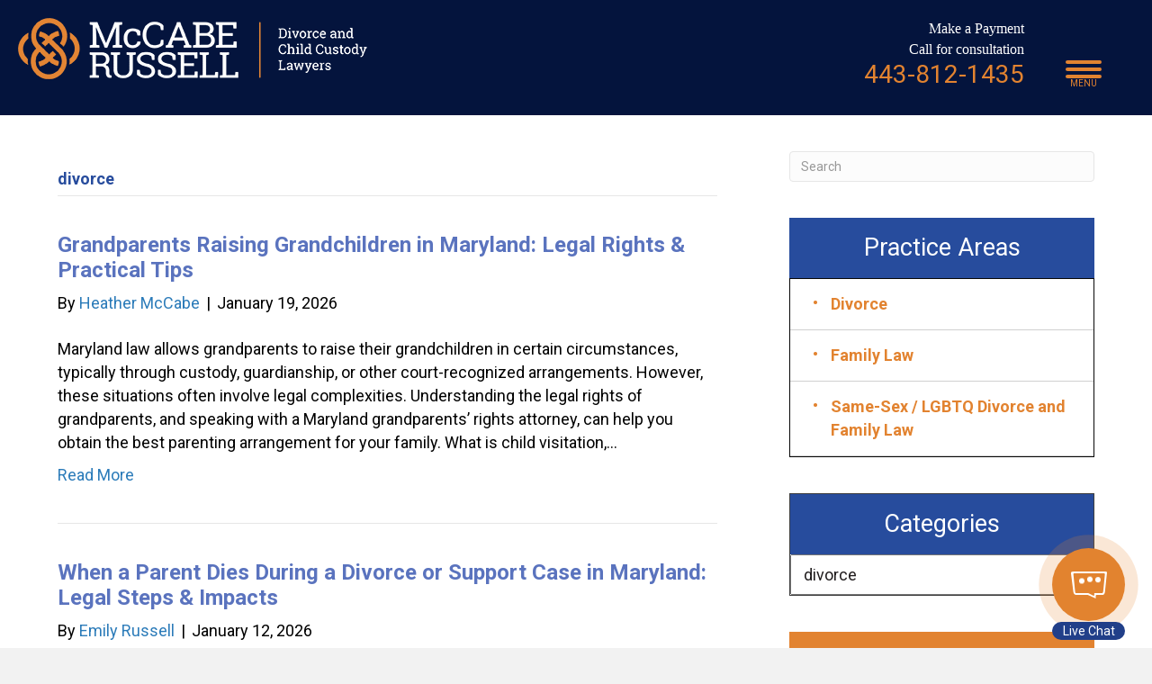

--- FILE ---
content_type: text/html; charset=UTF-8
request_url: https://www.mccaberussell.com/blog/category/divorce/
body_size: 31953
content:
<!DOCTYPE html>
<html lang="en-US">
<head>
<meta charset="UTF-8" />
<script>
var gform;gform||(document.addEventListener("gform_main_scripts_loaded",function(){gform.scriptsLoaded=!0}),document.addEventListener("gform/theme/scripts_loaded",function(){gform.themeScriptsLoaded=!0}),window.addEventListener("DOMContentLoaded",function(){gform.domLoaded=!0}),gform={domLoaded:!1,scriptsLoaded:!1,themeScriptsLoaded:!1,isFormEditor:()=>"function"==typeof InitializeEditor,callIfLoaded:function(o){return!(!gform.domLoaded||!gform.scriptsLoaded||!gform.themeScriptsLoaded&&!gform.isFormEditor()||(gform.isFormEditor()&&console.warn("The use of gform.initializeOnLoaded() is deprecated in the form editor context and will be removed in Gravity Forms 3.1."),o(),0))},initializeOnLoaded:function(o){gform.callIfLoaded(o)||(document.addEventListener("gform_main_scripts_loaded",()=>{gform.scriptsLoaded=!0,gform.callIfLoaded(o)}),document.addEventListener("gform/theme/scripts_loaded",()=>{gform.themeScriptsLoaded=!0,gform.callIfLoaded(o)}),window.addEventListener("DOMContentLoaded",()=>{gform.domLoaded=!0,gform.callIfLoaded(o)}))},hooks:{action:{},filter:{}},addAction:function(o,r,e,t){gform.addHook("action",o,r,e,t)},addFilter:function(o,r,e,t){gform.addHook("filter",o,r,e,t)},doAction:function(o){gform.doHook("action",o,arguments)},applyFilters:function(o){return gform.doHook("filter",o,arguments)},removeAction:function(o,r){gform.removeHook("action",o,r)},removeFilter:function(o,r,e){gform.removeHook("filter",o,r,e)},addHook:function(o,r,e,t,n){null==gform.hooks[o][r]&&(gform.hooks[o][r]=[]);var d=gform.hooks[o][r];null==n&&(n=r+"_"+d.length),gform.hooks[o][r].push({tag:n,callable:e,priority:t=null==t?10:t})},doHook:function(r,o,e){var t;if(e=Array.prototype.slice.call(e,1),null!=gform.hooks[r][o]&&((o=gform.hooks[r][o]).sort(function(o,r){return o.priority-r.priority}),o.forEach(function(o){"function"!=typeof(t=o.callable)&&(t=window[t]),"action"==r?t.apply(null,e):e[0]=t.apply(null,e)})),"filter"==r)return e[0]},removeHook:function(o,r,t,n){var e;null!=gform.hooks[o][r]&&(e=(e=gform.hooks[o][r]).filter(function(o,r,e){return!!(null!=n&&n!=o.tag||null!=t&&t!=o.priority)}),gform.hooks[o][r]=e)}});
</script>

<meta name='viewport' content='width=device-width, initial-scale=1.0' />
<meta http-equiv='X-UA-Compatible' content='IE=edge' />
<link rel="profile" href="https://gmpg.org/xfn/11" />
<meta name='robots' content='noindex, follow' />

	<!-- This site is optimized with the Yoast SEO plugin v26.8 - https://yoast.com/product/yoast-seo-wordpress/ -->
	<title>divorce Archives - McCabe Russell Divorce and Child Custody Lawyers</title>
	<meta property="og:locale" content="en_US" />
	<meta property="og:type" content="article" />
	<meta property="og:title" content="divorce Archives - McCabe Russell Divorce and Child Custody Lawyers" />
	<meta property="og:url" content="https://www.mccaberussell.com/blog/category/divorce/" />
	<meta property="og:site_name" content="McCabe Russell Divorce and Child Custody Lawyers" />
	<meta name="twitter:card" content="summary_large_image" />
	<script type="application/ld+json" class="yoast-schema-graph">{"@context":"https://schema.org","@graph":[{"@type":"CollectionPage","@id":"https://www.mccaberussell.com/blog/category/divorce/","url":"https://www.mccaberussell.com/blog/category/divorce/","name":"divorce Archives - McCabe Russell Divorce and Child Custody Lawyers","isPartOf":{"@id":"https://www.mccaberussell.com/#website"},"breadcrumb":{"@id":"https://www.mccaberussell.com/blog/category/divorce/#breadcrumb"},"inLanguage":"en-US"},{"@type":"BreadcrumbList","@id":"https://www.mccaberussell.com/blog/category/divorce/#breadcrumb","itemListElement":[{"@type":"ListItem","position":1,"name":"Home","item":"https://www.mccaberussell.com/"},{"@type":"ListItem","position":2,"name":"divorce"}]},{"@type":"WebSite","@id":"https://www.mccaberussell.com/#website","url":"https://www.mccaberussell.com/","name":"McCabe Russell Divorce and Child Custody Lawyers","description":"Leading Family Law","potentialAction":[{"@type":"SearchAction","target":{"@type":"EntryPoint","urlTemplate":"https://www.mccaberussell.com/?s={search_term_string}"},"query-input":{"@type":"PropertyValueSpecification","valueRequired":true,"valueName":"search_term_string"}}],"inLanguage":"en-US"}]}</script>
	<!-- / Yoast SEO plugin. -->


<link rel='dns-prefetch' href='//fonts.googleapis.com' />
<link rel='dns-prefetch' href='//www.googletagmanager.com' />
<link href='https://fonts.gstatic.com' crossorigin rel='preconnect' />
<link rel="alternate" type="application/rss+xml" title="McCabe Russell Divorce and Child Custody Lawyers &raquo; Feed" href="https://www.mccaberussell.com/feed/" />
<link rel="alternate" type="application/rss+xml" title="McCabe Russell Divorce and Child Custody Lawyers &raquo; Comments Feed" href="https://www.mccaberussell.com/comments/feed/" />

<!-- WP Webmaster plugin by Crunchify.com --><meta name="msvalidate.01" content="2A605FD42041DA4D01C36473B2BB4327" />

<!-- Google Tag Manager -->
<script>(function(w,d,s,l,i){w[l]=w[l]||[];w[l].push({'gtm.start':
new Date().getTime(),event:'gtm.js'});var f=d.getElementsByTagName(s)[0],
j=d.createElement(s),dl=l!='dataLayer'?'&l='+l:'';j.async=true;j.src=
'https://www.googletagmanager.com/gtm.js?id='+i+dl;f.parentNode.insertBefore(j,f);
})(window,document,'script','dataLayer','GTM-P3P87B5');</script>
<!-- End Google Tag Manager -->
<meta name="google-site-verification" content="VJXLfocx5bPo3MtRvbVSXUBRd6PppmIom-KNfMTC_VU" />
<!-- /WP Webmaster plugin -->

<link rel="alternate" type="application/rss+xml" title="McCabe Russell Divorce and Child Custody Lawyers &raquo; divorce Category Feed" href="https://www.mccaberussell.com/blog/category/divorce/feed/" />
<link rel="preload" href="https://www.mccaberussell.com/wp-content/plugins/bb-plugin/fonts/fontawesome/5.15.4/webfonts/fa-solid-900.woff2" as="font" type="font/woff2" crossorigin="anonymous">
<link rel="preload" href="https://www.mccaberussell.com/wp-content/plugins/bb-plugin/fonts/fontawesome/5.15.4/webfonts/fa-regular-400.woff2" as="font" type="font/woff2" crossorigin="anonymous">
<link rel="preload" href="https://www.mccaberussell.com/wp-content/plugins/bb-plugin/fonts/fontawesome/5.15.4/webfonts/fa-brands-400.woff2" as="font" type="font/woff2" crossorigin="anonymous">
<style id='wp-img-auto-sizes-contain-inline-css'>
img:is([sizes=auto i],[sizes^="auto," i]){contain-intrinsic-size:3000px 1500px}
/*# sourceURL=wp-img-auto-sizes-contain-inline-css */
</style>
<link rel='stylesheet' id='mediaelement-css' href='https://www.mccaberussell.com/wp-includes/js/mediaelement/mediaelementplayer-legacy.min.css?ver=4.2.17' media='all' />
<link rel='stylesheet' id='wp-mediaelement-css' href='https://www.mccaberussell.com/wp-includes/js/mediaelement/wp-mediaelement.min.css?ver=6.9' media='all' />
<link rel='stylesheet' id='jquery.prettyphoto-css' href='https://www.mccaberussell.com/wp-content/plugins/wp-video-lightbox/css/prettyPhoto.css?ver=6.9' media='all' />
<link rel='stylesheet' id='video-lightbox-css' href='https://www.mccaberussell.com/wp-content/plugins/wp-video-lightbox/wp-video-lightbox.css?ver=6.9' media='all' />
<style id='wp-emoji-styles-inline-css'>

	img.wp-smiley, img.emoji {
		display: inline !important;
		border: none !important;
		box-shadow: none !important;
		height: 1em !important;
		width: 1em !important;
		margin: 0 0.07em !important;
		vertical-align: -0.1em !important;
		background: none !important;
		padding: 0 !important;
	}
/*# sourceURL=wp-emoji-styles-inline-css */
</style>
<link rel='stylesheet' id='wp-block-library-css' href='https://www.mccaberussell.com/wp-includes/css/dist/block-library/style.min.css?ver=6.9' media='all' />
<style id='global-styles-inline-css'>
:root{--wp--preset--aspect-ratio--square: 1;--wp--preset--aspect-ratio--4-3: 4/3;--wp--preset--aspect-ratio--3-4: 3/4;--wp--preset--aspect-ratio--3-2: 3/2;--wp--preset--aspect-ratio--2-3: 2/3;--wp--preset--aspect-ratio--16-9: 16/9;--wp--preset--aspect-ratio--9-16: 9/16;--wp--preset--color--black: #000000;--wp--preset--color--cyan-bluish-gray: #abb8c3;--wp--preset--color--white: #ffffff;--wp--preset--color--pale-pink: #f78da7;--wp--preset--color--vivid-red: #cf2e2e;--wp--preset--color--luminous-vivid-orange: #ff6900;--wp--preset--color--luminous-vivid-amber: #fcb900;--wp--preset--color--light-green-cyan: #7bdcb5;--wp--preset--color--vivid-green-cyan: #00d084;--wp--preset--color--pale-cyan-blue: #8ed1fc;--wp--preset--color--vivid-cyan-blue: #0693e3;--wp--preset--color--vivid-purple: #9b51e0;--wp--preset--color--fl-heading-text: #5a73be;--wp--preset--color--fl-body-bg: #f2f2f2;--wp--preset--color--fl-body-text: #000000;--wp--preset--color--fl-accent: #2b7bb9;--wp--preset--color--fl-accent-hover: #2b7bb9;--wp--preset--color--fl-topbar-bg: #ffffff;--wp--preset--color--fl-topbar-text: #757575;--wp--preset--color--fl-topbar-link: #2b7bb9;--wp--preset--color--fl-topbar-hover: #2b7bb9;--wp--preset--color--fl-header-bg: #ffffff;--wp--preset--color--fl-header-text: #757575;--wp--preset--color--fl-header-link: #757575;--wp--preset--color--fl-header-hover: #2b7bb9;--wp--preset--color--fl-nav-bg: #ffffff;--wp--preset--color--fl-nav-link: #757575;--wp--preset--color--fl-nav-hover: #2b7bb9;--wp--preset--color--fl-content-bg: #ffffff;--wp--preset--color--fl-footer-widgets-bg: #ffffff;--wp--preset--color--fl-footer-widgets-text: #757575;--wp--preset--color--fl-footer-widgets-link: #2b7bb9;--wp--preset--color--fl-footer-widgets-hover: #2b7bb9;--wp--preset--color--fl-footer-bg: #ffffff;--wp--preset--color--fl-footer-text: #757575;--wp--preset--color--fl-footer-link: #2b7bb9;--wp--preset--color--fl-footer-hover: #2b7bb9;--wp--preset--gradient--vivid-cyan-blue-to-vivid-purple: linear-gradient(135deg,rgb(6,147,227) 0%,rgb(155,81,224) 100%);--wp--preset--gradient--light-green-cyan-to-vivid-green-cyan: linear-gradient(135deg,rgb(122,220,180) 0%,rgb(0,208,130) 100%);--wp--preset--gradient--luminous-vivid-amber-to-luminous-vivid-orange: linear-gradient(135deg,rgb(252,185,0) 0%,rgb(255,105,0) 100%);--wp--preset--gradient--luminous-vivid-orange-to-vivid-red: linear-gradient(135deg,rgb(255,105,0) 0%,rgb(207,46,46) 100%);--wp--preset--gradient--very-light-gray-to-cyan-bluish-gray: linear-gradient(135deg,rgb(238,238,238) 0%,rgb(169,184,195) 100%);--wp--preset--gradient--cool-to-warm-spectrum: linear-gradient(135deg,rgb(74,234,220) 0%,rgb(151,120,209) 20%,rgb(207,42,186) 40%,rgb(238,44,130) 60%,rgb(251,105,98) 80%,rgb(254,248,76) 100%);--wp--preset--gradient--blush-light-purple: linear-gradient(135deg,rgb(255,206,236) 0%,rgb(152,150,240) 100%);--wp--preset--gradient--blush-bordeaux: linear-gradient(135deg,rgb(254,205,165) 0%,rgb(254,45,45) 50%,rgb(107,0,62) 100%);--wp--preset--gradient--luminous-dusk: linear-gradient(135deg,rgb(255,203,112) 0%,rgb(199,81,192) 50%,rgb(65,88,208) 100%);--wp--preset--gradient--pale-ocean: linear-gradient(135deg,rgb(255,245,203) 0%,rgb(182,227,212) 50%,rgb(51,167,181) 100%);--wp--preset--gradient--electric-grass: linear-gradient(135deg,rgb(202,248,128) 0%,rgb(113,206,126) 100%);--wp--preset--gradient--midnight: linear-gradient(135deg,rgb(2,3,129) 0%,rgb(40,116,252) 100%);--wp--preset--font-size--small: 13px;--wp--preset--font-size--medium: 20px;--wp--preset--font-size--large: 36px;--wp--preset--font-size--x-large: 42px;--wp--preset--spacing--20: 0.44rem;--wp--preset--spacing--30: 0.67rem;--wp--preset--spacing--40: 1rem;--wp--preset--spacing--50: 1.5rem;--wp--preset--spacing--60: 2.25rem;--wp--preset--spacing--70: 3.38rem;--wp--preset--spacing--80: 5.06rem;--wp--preset--shadow--natural: 6px 6px 9px rgba(0, 0, 0, 0.2);--wp--preset--shadow--deep: 12px 12px 50px rgba(0, 0, 0, 0.4);--wp--preset--shadow--sharp: 6px 6px 0px rgba(0, 0, 0, 0.2);--wp--preset--shadow--outlined: 6px 6px 0px -3px rgb(255, 255, 255), 6px 6px rgb(0, 0, 0);--wp--preset--shadow--crisp: 6px 6px 0px rgb(0, 0, 0);}:where(.is-layout-flex){gap: 0.5em;}:where(.is-layout-grid){gap: 0.5em;}body .is-layout-flex{display: flex;}.is-layout-flex{flex-wrap: wrap;align-items: center;}.is-layout-flex > :is(*, div){margin: 0;}body .is-layout-grid{display: grid;}.is-layout-grid > :is(*, div){margin: 0;}:where(.wp-block-columns.is-layout-flex){gap: 2em;}:where(.wp-block-columns.is-layout-grid){gap: 2em;}:where(.wp-block-post-template.is-layout-flex){gap: 1.25em;}:where(.wp-block-post-template.is-layout-grid){gap: 1.25em;}.has-black-color{color: var(--wp--preset--color--black) !important;}.has-cyan-bluish-gray-color{color: var(--wp--preset--color--cyan-bluish-gray) !important;}.has-white-color{color: var(--wp--preset--color--white) !important;}.has-pale-pink-color{color: var(--wp--preset--color--pale-pink) !important;}.has-vivid-red-color{color: var(--wp--preset--color--vivid-red) !important;}.has-luminous-vivid-orange-color{color: var(--wp--preset--color--luminous-vivid-orange) !important;}.has-luminous-vivid-amber-color{color: var(--wp--preset--color--luminous-vivid-amber) !important;}.has-light-green-cyan-color{color: var(--wp--preset--color--light-green-cyan) !important;}.has-vivid-green-cyan-color{color: var(--wp--preset--color--vivid-green-cyan) !important;}.has-pale-cyan-blue-color{color: var(--wp--preset--color--pale-cyan-blue) !important;}.has-vivid-cyan-blue-color{color: var(--wp--preset--color--vivid-cyan-blue) !important;}.has-vivid-purple-color{color: var(--wp--preset--color--vivid-purple) !important;}.has-black-background-color{background-color: var(--wp--preset--color--black) !important;}.has-cyan-bluish-gray-background-color{background-color: var(--wp--preset--color--cyan-bluish-gray) !important;}.has-white-background-color{background-color: var(--wp--preset--color--white) !important;}.has-pale-pink-background-color{background-color: var(--wp--preset--color--pale-pink) !important;}.has-vivid-red-background-color{background-color: var(--wp--preset--color--vivid-red) !important;}.has-luminous-vivid-orange-background-color{background-color: var(--wp--preset--color--luminous-vivid-orange) !important;}.has-luminous-vivid-amber-background-color{background-color: var(--wp--preset--color--luminous-vivid-amber) !important;}.has-light-green-cyan-background-color{background-color: var(--wp--preset--color--light-green-cyan) !important;}.has-vivid-green-cyan-background-color{background-color: var(--wp--preset--color--vivid-green-cyan) !important;}.has-pale-cyan-blue-background-color{background-color: var(--wp--preset--color--pale-cyan-blue) !important;}.has-vivid-cyan-blue-background-color{background-color: var(--wp--preset--color--vivid-cyan-blue) !important;}.has-vivid-purple-background-color{background-color: var(--wp--preset--color--vivid-purple) !important;}.has-black-border-color{border-color: var(--wp--preset--color--black) !important;}.has-cyan-bluish-gray-border-color{border-color: var(--wp--preset--color--cyan-bluish-gray) !important;}.has-white-border-color{border-color: var(--wp--preset--color--white) !important;}.has-pale-pink-border-color{border-color: var(--wp--preset--color--pale-pink) !important;}.has-vivid-red-border-color{border-color: var(--wp--preset--color--vivid-red) !important;}.has-luminous-vivid-orange-border-color{border-color: var(--wp--preset--color--luminous-vivid-orange) !important;}.has-luminous-vivid-amber-border-color{border-color: var(--wp--preset--color--luminous-vivid-amber) !important;}.has-light-green-cyan-border-color{border-color: var(--wp--preset--color--light-green-cyan) !important;}.has-vivid-green-cyan-border-color{border-color: var(--wp--preset--color--vivid-green-cyan) !important;}.has-pale-cyan-blue-border-color{border-color: var(--wp--preset--color--pale-cyan-blue) !important;}.has-vivid-cyan-blue-border-color{border-color: var(--wp--preset--color--vivid-cyan-blue) !important;}.has-vivid-purple-border-color{border-color: var(--wp--preset--color--vivid-purple) !important;}.has-vivid-cyan-blue-to-vivid-purple-gradient-background{background: var(--wp--preset--gradient--vivid-cyan-blue-to-vivid-purple) !important;}.has-light-green-cyan-to-vivid-green-cyan-gradient-background{background: var(--wp--preset--gradient--light-green-cyan-to-vivid-green-cyan) !important;}.has-luminous-vivid-amber-to-luminous-vivid-orange-gradient-background{background: var(--wp--preset--gradient--luminous-vivid-amber-to-luminous-vivid-orange) !important;}.has-luminous-vivid-orange-to-vivid-red-gradient-background{background: var(--wp--preset--gradient--luminous-vivid-orange-to-vivid-red) !important;}.has-very-light-gray-to-cyan-bluish-gray-gradient-background{background: var(--wp--preset--gradient--very-light-gray-to-cyan-bluish-gray) !important;}.has-cool-to-warm-spectrum-gradient-background{background: var(--wp--preset--gradient--cool-to-warm-spectrum) !important;}.has-blush-light-purple-gradient-background{background: var(--wp--preset--gradient--blush-light-purple) !important;}.has-blush-bordeaux-gradient-background{background: var(--wp--preset--gradient--blush-bordeaux) !important;}.has-luminous-dusk-gradient-background{background: var(--wp--preset--gradient--luminous-dusk) !important;}.has-pale-ocean-gradient-background{background: var(--wp--preset--gradient--pale-ocean) !important;}.has-electric-grass-gradient-background{background: var(--wp--preset--gradient--electric-grass) !important;}.has-midnight-gradient-background{background: var(--wp--preset--gradient--midnight) !important;}.has-small-font-size{font-size: var(--wp--preset--font-size--small) !important;}.has-medium-font-size{font-size: var(--wp--preset--font-size--medium) !important;}.has-large-font-size{font-size: var(--wp--preset--font-size--large) !important;}.has-x-large-font-size{font-size: var(--wp--preset--font-size--x-large) !important;}
/*# sourceURL=global-styles-inline-css */
</style>

<style id='classic-theme-styles-inline-css'>
/*! This file is auto-generated */
.wp-block-button__link{color:#fff;background-color:#32373c;border-radius:9999px;box-shadow:none;text-decoration:none;padding:calc(.667em + 2px) calc(1.333em + 2px);font-size:1.125em}.wp-block-file__button{background:#32373c;color:#fff;text-decoration:none}
/*# sourceURL=/wp-includes/css/classic-themes.min.css */
</style>
<link rel='stylesheet' id='font-awesome-5-css' href='https://www.mccaberussell.com/wp-content/plugins/bb-plugin/fonts/fontawesome/5.15.4/css/all.min.css?ver=2.10.0.5' media='all' />
<link rel='stylesheet' id='fl-builder-layout-bundle-dc67810fb3c34a0fabea4175ea0a2e69-css' href='https://www.mccaberussell.com/wp-content/uploads/bb-plugin/cache/dc67810fb3c34a0fabea4175ea0a2e69-layout-bundle.css?ver=2.10.0.5-1.5.2.1' media='all' />
<link rel='stylesheet' id='testimonial-rotator-style-css' href='https://www.mccaberussell.com/wp-content/plugins/testimonial-rotator/testimonial-rotator-style.css?ver=6.9' media='all' />
<link rel='stylesheet' id='tablepress-default-css' href='https://www.mccaberussell.com/wp-content/plugins/tablepress/css/build/default.css?ver=3.2.6' media='all' />
<link rel='stylesheet' id='overrides-style-css' href='https://www.mccaberussell.com/wp-content/themes/McCabeRussell/css/overrides.css?ver=1768945494' media='all' />
<link rel='stylesheet' id='jquery-magnificpopup-css' href='https://www.mccaberussell.com/wp-content/plugins/bb-plugin/css/jquery.magnificpopup.min.css?ver=2.10.0.5' media='all' />
<link rel='stylesheet' id='base-css' href='https://www.mccaberussell.com/wp-content/themes/bb-theme/css/base.min.css?ver=1.7.19.1' media='all' />
<link rel='stylesheet' id='fl-automator-skin-css' href='https://www.mccaberussell.com/wp-content/uploads/bb-theme/skin-693b0e31c0ba0.css?ver=1.7.19.1' media='all' />
<link rel='stylesheet' id='fl-child-theme-css' href='https://www.mccaberussell.com/wp-content/themes/McCabeRussell/style.css?ver=6.9' media='all' />
<link rel='stylesheet' id='pp-animate-css' href='https://www.mccaberussell.com/wp-content/plugins/bbpowerpack/assets/css/animate.min.css?ver=3.5.1' media='all' />
<link rel='stylesheet' id='fl-builder-google-fonts-e6f99809f5380aed32b4b742b4572188-css' href='//fonts.googleapis.com/css?family=Roboto%3A300%2C400%2C700%2C700&#038;ver=6.9' media='all' />
<script src="https://www.mccaberussell.com/wp-includes/js/jquery/jquery.min.js?ver=3.7.1" id="jquery-core-js"></script>
<script src="https://www.mccaberussell.com/wp-includes/js/jquery/jquery-migrate.min.js?ver=3.4.1" id="jquery-migrate-js"></script>
<script src="https://www.mccaberussell.com/wp-content/plugins/wp-video-lightbox/js/jquery.prettyPhoto.js?ver=3.1.6" id="jquery.prettyphoto-js"></script>
<script id="video-lightbox-js-extra">
var vlpp_vars = {"prettyPhoto_rel":"wp-video-lightbox","animation_speed":"fast","slideshow":"5000","autoplay_slideshow":"false","opacity":"0.80","show_title":"true","allow_resize":"true","allow_expand":"true","default_width":"640","default_height":"480","counter_separator_label":"/","theme":"pp_default","horizontal_padding":"20","hideflash":"false","wmode":"opaque","autoplay":"false","modal":"false","deeplinking":"false","overlay_gallery":"true","overlay_gallery_max":"30","keyboard_shortcuts":"true","ie6_fallback":"true"};
//# sourceURL=video-lightbox-js-extra
</script>
<script src="https://www.mccaberussell.com/wp-content/plugins/wp-video-lightbox/js/video-lightbox.js?ver=3.1.6" id="video-lightbox-js"></script>
<script src="https://www.mccaberussell.com/wp-content/plugins/testimonial-rotator/js/jquery.cycletwo.js?ver=6.9" id="cycletwo-js"></script>
<script src="https://www.mccaberussell.com/wp-content/plugins/testimonial-rotator/js/jquery.cycletwo.addons.js?ver=6.9" id="cycletwo-addons-js"></script>
<link rel="https://api.w.org/" href="https://www.mccaberussell.com/wp-json/" /><link rel="alternate" title="JSON" type="application/json" href="https://www.mccaberussell.com/wp-json/wp/v2/categories/19" /><link rel="EditURI" type="application/rsd+xml" title="RSD" href="https://www.mccaberussell.com/xmlrpc.php?rsd" />
<meta name="generator" content="WordPress 6.9" />
		<script>
			var bb_powerpack = {
				version: '2.40.10',
				getAjaxUrl: function() { return atob( 'aHR0cHM6Ly93d3cubWNjYWJlcnVzc2VsbC5jb20vd3AtYWRtaW4vYWRtaW4tYWpheC5waHA=' ); },
				callback: function() {},
				mapMarkerData: {},
				post_id: '6145',
				search_term: '',
				current_page: 'https://www.mccaberussell.com/blog/category/divorce/',
				conditionals: {
					is_front_page: false,
					is_home: false,
					is_archive: true,
					current_post_type: '',
					is_tax: true,
										current_tax: 'category',
					current_term: 'divorce',
										is_author: false,
					current_author: false,
					is_search: false,
									}
			};
		</script>
		<meta name="generator" content="Site Kit by Google 1.170.0" /><script>
            WP_VIDEO_LIGHTBOX_VERSION="1.9.12";
            WP_VID_LIGHTBOX_URL="https://www.mccaberussell.com/wp-content/plugins/wp-video-lightbox";
                        function wpvl_paramReplace(name, string, value) {
                // Find the param with regex
                // Grab the first character in the returned string (should be ? or &)
                // Replace our href string with our new value, passing on the name and delimeter

                var re = new RegExp("[\?&]" + name + "=([^&#]*)");
                var matches = re.exec(string);
                var newString;

                if (matches === null) {
                    // if there are no params, append the parameter
                    newString = string + '?' + name + '=' + value;
                } else {
                    var delimeter = matches[0].charAt(0);
                    newString = string.replace(re, delimeter + name + "=" + value);
                }
                return newString;
            }
            </script><script id='nitro-telemetry-meta' nitro-exclude>window.NPTelemetryMetadata={missReason: (!window.NITROPACK_STATE ? 'cache not found' : 'hit'),pageType: 'category',isEligibleForOptimization: true,}</script><script id='nitro-generic' nitro-exclude>(()=>{window.NitroPack=window.NitroPack||{coreVersion:"na",isCounted:!1};let e=document.createElement("script");if(e.src="https://nitroscripts.com/SJHBSlVruaBTIrlzyGidlnNvPvHXNniw",e.async=!0,e.id="nitro-script",document.head.appendChild(e),!window.NitroPack.isCounted){window.NitroPack.isCounted=!0;let t=()=>{navigator.sendBeacon("https://to.getnitropack.com/p",JSON.stringify({siteId:"SJHBSlVruaBTIrlzyGidlnNvPvHXNniw",url:window.location.href,isOptimized:!!window.IS_NITROPACK,coreVersion:"na",missReason:window.NPTelemetryMetadata?.missReason||"",pageType:window.NPTelemetryMetadata?.pageType||"",isEligibleForOptimization:!!window.NPTelemetryMetadata?.isEligibleForOptimization}))};(()=>{let e=()=>new Promise(e=>{"complete"===document.readyState?e():window.addEventListener("load",e)}),i=()=>new Promise(e=>{document.prerendering?document.addEventListener("prerenderingchange",e,{once:!0}):e()}),a=async()=>{await i(),await e(),t()};a()})(),window.addEventListener("pageshow",e=>{if(e.persisted){let i=document.prerendering||self.performance?.getEntriesByType?.("navigation")[0]?.activationStart>0;"visible"!==document.visibilityState||i||t()}})}})();</script><style type="text/css">.saboxplugin-wrap{-webkit-box-sizing:border-box;-moz-box-sizing:border-box;-ms-box-sizing:border-box;box-sizing:border-box;border:1px solid #eee;width:100%;clear:both;display:block;overflow:hidden;word-wrap:break-word;position:relative}.saboxplugin-wrap .saboxplugin-gravatar{float:left;padding:0 20px 20px 20px}.saboxplugin-wrap .saboxplugin-gravatar img{max-width:100px;height:auto;border-radius:0;}.saboxplugin-wrap .saboxplugin-authorname{font-size:18px;line-height:1;margin:20px 0 0 20px;display:block}.saboxplugin-wrap .saboxplugin-authorname a{text-decoration:none}.saboxplugin-wrap .saboxplugin-authorname a:focus{outline:0}.saboxplugin-wrap .saboxplugin-desc{display:block;margin:5px 20px}.saboxplugin-wrap .saboxplugin-desc a{text-decoration:underline}.saboxplugin-wrap .saboxplugin-desc p{margin:5px 0 12px}.saboxplugin-wrap .saboxplugin-web{margin:0 20px 15px;text-align:left}.saboxplugin-wrap .sab-web-position{text-align:right}.saboxplugin-wrap .saboxplugin-web a{color:#ccc;text-decoration:none}.saboxplugin-wrap .saboxplugin-socials{position:relative;display:block;background:#fcfcfc;padding:5px;border-top:1px solid #eee}.saboxplugin-wrap .saboxplugin-socials a svg{width:20px;height:20px}.saboxplugin-wrap .saboxplugin-socials a svg .st2{fill:#fff; transform-origin:center center;}.saboxplugin-wrap .saboxplugin-socials a svg .st1{fill:rgba(0,0,0,.3)}.saboxplugin-wrap .saboxplugin-socials a:hover{opacity:.8;-webkit-transition:opacity .4s;-moz-transition:opacity .4s;-o-transition:opacity .4s;transition:opacity .4s;box-shadow:none!important;-webkit-box-shadow:none!important}.saboxplugin-wrap .saboxplugin-socials .saboxplugin-icon-color{box-shadow:none;padding:0;border:0;-webkit-transition:opacity .4s;-moz-transition:opacity .4s;-o-transition:opacity .4s;transition:opacity .4s;display:inline-block;color:#fff;font-size:0;text-decoration:inherit;margin:5px;-webkit-border-radius:0;-moz-border-radius:0;-ms-border-radius:0;-o-border-radius:0;border-radius:0;overflow:hidden}.saboxplugin-wrap .saboxplugin-socials .saboxplugin-icon-grey{text-decoration:inherit;box-shadow:none;position:relative;display:-moz-inline-stack;display:inline-block;vertical-align:middle;zoom:1;margin:10px 5px;color:#444;fill:#444}.clearfix:after,.clearfix:before{content:' ';display:table;line-height:0;clear:both}.ie7 .clearfix{zoom:1}.saboxplugin-socials.sabox-colored .saboxplugin-icon-color .sab-twitch{border-color:#38245c}.saboxplugin-socials.sabox-colored .saboxplugin-icon-color .sab-behance{border-color:#003eb0}.saboxplugin-socials.sabox-colored .saboxplugin-icon-color .sab-deviantart{border-color:#036824}.saboxplugin-socials.sabox-colored .saboxplugin-icon-color .sab-digg{border-color:#00327c}.saboxplugin-socials.sabox-colored .saboxplugin-icon-color .sab-dribbble{border-color:#ba1655}.saboxplugin-socials.sabox-colored .saboxplugin-icon-color .sab-facebook{border-color:#1e2e4f}.saboxplugin-socials.sabox-colored .saboxplugin-icon-color .sab-flickr{border-color:#003576}.saboxplugin-socials.sabox-colored .saboxplugin-icon-color .sab-github{border-color:#264874}.saboxplugin-socials.sabox-colored .saboxplugin-icon-color .sab-google{border-color:#0b51c5}.saboxplugin-socials.sabox-colored .saboxplugin-icon-color .sab-html5{border-color:#902e13}.saboxplugin-socials.sabox-colored .saboxplugin-icon-color .sab-instagram{border-color:#1630aa}.saboxplugin-socials.sabox-colored .saboxplugin-icon-color .sab-linkedin{border-color:#00344f}.saboxplugin-socials.sabox-colored .saboxplugin-icon-color .sab-pinterest{border-color:#5b040e}.saboxplugin-socials.sabox-colored .saboxplugin-icon-color .sab-reddit{border-color:#992900}.saboxplugin-socials.sabox-colored .saboxplugin-icon-color .sab-rss{border-color:#a43b0a}.saboxplugin-socials.sabox-colored .saboxplugin-icon-color .sab-sharethis{border-color:#5d8420}.saboxplugin-socials.sabox-colored .saboxplugin-icon-color .sab-soundcloud{border-color:#995200}.saboxplugin-socials.sabox-colored .saboxplugin-icon-color .sab-spotify{border-color:#0f612c}.saboxplugin-socials.sabox-colored .saboxplugin-icon-color .sab-stackoverflow{border-color:#a95009}.saboxplugin-socials.sabox-colored .saboxplugin-icon-color .sab-steam{border-color:#006388}.saboxplugin-socials.sabox-colored .saboxplugin-icon-color .sab-user_email{border-color:#b84e05}.saboxplugin-socials.sabox-colored .saboxplugin-icon-color .sab-tumblr{border-color:#10151b}.saboxplugin-socials.sabox-colored .saboxplugin-icon-color .sab-twitter{border-color:#0967a0}.saboxplugin-socials.sabox-colored .saboxplugin-icon-color .sab-vimeo{border-color:#0d7091}.saboxplugin-socials.sabox-colored .saboxplugin-icon-color .sab-windows{border-color:#003f71}.saboxplugin-socials.sabox-colored .saboxplugin-icon-color .sab-whatsapp{border-color:#003f71}.saboxplugin-socials.sabox-colored .saboxplugin-icon-color .sab-wordpress{border-color:#0f3647}.saboxplugin-socials.sabox-colored .saboxplugin-icon-color .sab-yahoo{border-color:#14002d}.saboxplugin-socials.sabox-colored .saboxplugin-icon-color .sab-youtube{border-color:#900}.saboxplugin-socials.sabox-colored .saboxplugin-icon-color .sab-xing{border-color:#000202}.saboxplugin-socials.sabox-colored .saboxplugin-icon-color .sab-mixcloud{border-color:#2475a0}.saboxplugin-socials.sabox-colored .saboxplugin-icon-color .sab-vk{border-color:#243549}.saboxplugin-socials.sabox-colored .saboxplugin-icon-color .sab-medium{border-color:#00452c}.saboxplugin-socials.sabox-colored .saboxplugin-icon-color .sab-quora{border-color:#420e00}.saboxplugin-socials.sabox-colored .saboxplugin-icon-color .sab-meetup{border-color:#9b181c}.saboxplugin-socials.sabox-colored .saboxplugin-icon-color .sab-goodreads{border-color:#000}.saboxplugin-socials.sabox-colored .saboxplugin-icon-color .sab-snapchat{border-color:#999700}.saboxplugin-socials.sabox-colored .saboxplugin-icon-color .sab-500px{border-color:#00557f}.saboxplugin-socials.sabox-colored .saboxplugin-icon-color .sab-mastodont{border-color:#185886}.sabox-plus-item{margin-bottom:20px}@media screen and (max-width:480px){.saboxplugin-wrap{text-align:center}.saboxplugin-wrap .saboxplugin-gravatar{float:none;padding:20px 0;text-align:center;margin:0 auto;display:block}.saboxplugin-wrap .saboxplugin-gravatar img{float:none;display:inline-block;display:-moz-inline-stack;vertical-align:middle;zoom:1}.saboxplugin-wrap .saboxplugin-desc{margin:0 10px 20px;text-align:center}.saboxplugin-wrap .saboxplugin-authorname{text-align:center;margin:10px 0 20px}}body .saboxplugin-authorname a,body .saboxplugin-authorname a:hover{box-shadow:none;-webkit-box-shadow:none}a.sab-profile-edit{font-size:16px!important;line-height:1!important}.sab-edit-settings a,a.sab-profile-edit{color:#0073aa!important;box-shadow:none!important;-webkit-box-shadow:none!important}.sab-edit-settings{margin-right:15px;position:absolute;right:0;z-index:2;bottom:10px;line-height:20px}.sab-edit-settings i{margin-left:5px}.saboxplugin-socials{line-height:1!important}.rtl .saboxplugin-wrap .saboxplugin-gravatar{float:right}.rtl .saboxplugin-wrap .saboxplugin-authorname{display:flex;align-items:center}.rtl .saboxplugin-wrap .saboxplugin-authorname .sab-profile-edit{margin-right:10px}.rtl .sab-edit-settings{right:auto;left:0}img.sab-custom-avatar{max-width:75px;}.saboxplugin-wrap {margin-top:0px; margin-bottom:0px; padding: 0px 0px }.saboxplugin-wrap .saboxplugin-authorname {font-size:18px; line-height:25px;}.saboxplugin-wrap .saboxplugin-desc p, .saboxplugin-wrap .saboxplugin-desc {font-size:14px !important; line-height:21px !important;}.saboxplugin-wrap .saboxplugin-web {font-size:14px;}.saboxplugin-wrap .saboxplugin-socials a svg {width:18px;height:18px;}</style><link rel="icon" href="https://www.mccaberussell.com/wp-content/uploads/2021/03/cropped-mccabe-favi-1-32x32.png" sizes="32x32" />
<link rel="icon" href="https://www.mccaberussell.com/wp-content/uploads/2021/03/cropped-mccabe-favi-1-192x192.png" sizes="192x192" />
<link rel="apple-touch-icon" href="https://www.mccaberussell.com/wp-content/uploads/2021/03/cropped-mccabe-favi-1-180x180.png" />
<meta name="msapplication-TileImage" content="https://www.mccaberussell.com/wp-content/uploads/2021/03/cropped-mccabe-favi-1-270x270.png" />
		<style id="wp-custom-css">
			.grecaptcha-badge { 
    visibility: hidden;
}

.ppcnumber {
	color: #274c9d !important;
}		</style>
		<link rel='stylesheet' id='gforms_reset_css-css' href='https://www.mccaberussell.com/wp-content/plugins/gravityforms/legacy/css/formreset.min.css?ver=2.9.26' media='all' />
<link rel='stylesheet' id='gforms_formsmain_css-css' href='https://www.mccaberussell.com/wp-content/plugins/gravityforms/legacy/css/formsmain.min.css?ver=2.9.26' media='all' />
<link rel='stylesheet' id='gforms_ready_class_css-css' href='https://www.mccaberussell.com/wp-content/plugins/gravityforms/legacy/css/readyclass.min.css?ver=2.9.26' media='all' />
<link rel='stylesheet' id='gforms_browsers_css-css' href='https://www.mccaberussell.com/wp-content/plugins/gravityforms/legacy/css/browsers.min.css?ver=2.9.26' media='all' />
</head>
<body class="archive category category-divorce category-19 wp-theme-bb-theme wp-child-theme-McCabeRussell fl-builder-2-10-0-5 fl-themer-1-5-2-1 fl-theme-1-7-19-1 fl-no-js fl-theme-builder-header fl-theme-builder-header-transparent-header-copy-2 fl-theme-builder-footer fl-theme-builder-footer-footer-with-form-2 fl-framework-base fl-preset-default fl-full-width fl-search-active" itemscope="itemscope" itemtype="https://schema.org/WebPage">
<!-- Google Tag Manager (noscript) -->
<noscript><iframe src="https://www.googletagmanager.com/ns.html?id=GTM-P3P87B5"
height="0" width="0" style="display:none;visibility:hidden"></iframe></noscript>
<!-- End Google Tag Manager (noscript) -->
<script type="application/ld+json">{
  "@context": "https://schema.org/", 
  "@type": "Product", 
  "name": "Fulton Maryland Family Lawyers",
  "image": "https://www.mccaberussell.com/wp-content/uploads/2021/08/McCabe-Logo.jpg",
  "description": "Divorce and Family Law Attorneys in Fulton, MD",
  "sku": "PI",
  "gtin8": "personal",
  "brand": {
    "@type": "Brand",
   "name": "McCabe Russell, PA"
  },
  "offers": {
    "@type": "AggregateOffer",
    "url": "https://www.mccaberussell.com/",
    "priceCurrency": "USD",
    "lowPrice": "Consultation",
    "highPrice": "Consultation",
    "offerCount": "1"
  },
  "aggregateRating": {
    "@type": "AggregateRating",
    "ratingValue": "4.9",
    "ratingCount": "224",
    "reviewCount": "224"
  },
  "review": {
    "@type": "Review",
    "name": "Robb Bunde",
    "reviewBody": "Heather McCabe and Emily Russell are two of the best attorneys in Maryland, let alone two of the best family law attorneys.  Highly recommend them if you have a family law issue.",
    "reviewRating": {
      "@type": "Rating",
      "ratingValue": "5.0"
    },
    "author": {"@type": "Person", "name": "Robb Bunde"},
    "publisher": {"@type": "Organization", "name": "Google"}
  }
}</script>
<script type="application/ld+json">
{
  "@context": "https://schema.org",
  "@type": "LegalService",
  "name": "McCabe Russell, PA",
  "description": "McCabe Russell, PA, provides compassionate and experienced family law and divorce services in Howard and Montgomery Counties, Maryland. Our firm is dedicated to offering personalized legal strategies for divorce, child custody, and other family law matters.",
  "image": "https://www.mccaberussell.com/wp-content/uploads/2024/02/McCabe-Russell-Logo-.png",
  "@id": "https://www.google.com/maps?cid=8921230609404053605",
  "url": "https://www.mccaberussell.com/",
  "telephone": "443-812-1435",
  "address": {
    "@type": "PostalAddress",
    "streetAddress": "8171 Maple Lawn Blvd, Suite 350",
    "addressLocality": "Fulton",
    "addressRegion": "MD",
    "postalCode": "20759",
    "addressCountry": "US"
  },
  "geo": {
    "@type": "GeoCoordinates",
    "latitude": 39.1480991,
    "longitude": -76.9057708
  },
  "openingHoursSpecification": {
    "@type": "OpeningHoursSpecification",
    "dayOfWeek": [
      "Monday",
      "Tuesday",
      "Wednesday",
      "Thursday",
      "Friday"
    ],
    "opens": "08:30",
    "closes": "17:00"
  },
  "sameAs": [
    "https://www.facebook.com/McCabe-Russell-PA-270136678170/",
    "https://www.youtube.com/user/emilyheather001",
    "https://twitter.com/mccaberussell",
    "https://www.mccaberussell.com/"
  ] 
}
</script>	
	
<a aria-label="Skip to content" class="fl-screen-reader-text" href="#fl-main-content">Skip to content</a><div class="fl-page">
	<header class="fl-builder-content fl-builder-content-4401 fl-builder-global-templates-locked" data-post-id="4401" data-type="header" data-sticky="0" data-sticky-on="" data-sticky-breakpoint="medium" data-shrink="0" data-overlay="0" data-overlay-bg="transparent" data-shrink-image-height="50px" role="banner" itemscope="itemscope" itemtype="http://schema.org/WPHeader"><div class="fl-row fl-row-full-width fl-row-bg-color fl-node-o6bfhdpaq37x fl-row-default-height fl-row-align-center fl-visible-mobile mobile-header" data-node="o6bfhdpaq37x">
	<div class="fl-row-content-wrap">
						<div class="fl-row-content fl-row-fixed-width fl-node-content">
		
<div class="fl-col-group fl-node-uhz4cf1l7wbs" data-node="uhz4cf1l7wbs">
			<div class="fl-col fl-node-2jib8ry5fsme fl-col-bg-color" data-node="2jib8ry5fsme">
	<div class="fl-col-content fl-node-content"><div class="fl-module fl-module-rich-text fl-node-18ojbz046p27 mobile-header" data-node="18ojbz046p27">
	<div class="fl-module-content fl-node-content">
		<div class="fl-rich-text">
	<p style="text-align: center;">Call for consultation <a class="phone" href="tel:443-812-1435">443-812-1435</a></p>
</div>
	</div>
</div>
</div>
</div>
	</div>
		</div>
	</div>
</div>
<div class="fl-row fl-row-full-width fl-row-bg-color fl-node-nrcb468xus5z fl-row-default-height fl-row-align-center transparent-header" data-node="nrcb468xus5z">
	<div class="fl-row-content-wrap">
						<div class="fl-row-content fl-row-fixed-width fl-node-content">
		
<div class="fl-col-group fl-node-9vjx3mhkpu1c fl-col-group-custom-width" data-node="9vjx3mhkpu1c">
			<div class="fl-col fl-node-7pk4rw9f2ejs fl-col-bg-color fl-col-small fl-col-small-custom-width" data-node="7pk4rw9f2ejs">
	<div class="fl-col-content fl-node-content"><div class="fl-module fl-module-photo fl-node-bj5lxg9fas7p" data-node="bj5lxg9fas7p">
	<div class="fl-module-content fl-node-content">
		<div role="figure" class="fl-photo fl-photo-align-left" itemscope itemtype="https://schema.org/ImageObject">
	<div class="fl-photo-content fl-photo-img-png">
				<a href="https://www.mccaberussell.com/" target="_self" itemprop="url">
				<img loading="lazy" decoding="async" class="fl-photo-img wp-image-5918 size-full" src="https://www.mccaberussell.com/wp-content/uploads/2022/11/McCabe-Russell-Divorce-and-Child-Custody-Lawyers.png" alt="McCabe Russell Divorce and Child Custody Lawyers" height="68" width="410" title="McCabe Russell Divorce and Child Custody Lawyers"  data-no-lazy="1" itemprop="image" srcset="https://www.mccaberussell.com/wp-content/uploads/2022/11/McCabe-Russell-Divorce-and-Child-Custody-Lawyers.png 410w, https://www.mccaberussell.com/wp-content/uploads/2022/11/McCabe-Russell-Divorce-and-Child-Custody-Lawyers-300x50.png 300w" sizes="auto, (max-width: 410px) 100vw, 410px" />
				</a>
					</div>
	</div>
	</div>
</div>
</div>
</div>
			<div class="fl-col fl-node-92rbcnveop7g fl-col-bg-color fl-col-small fl-visible-desktop fl-visible-large fl-visible-medium" data-node="92rbcnveop7g">
	<div class="fl-col-content fl-node-content"><div class="fl-module fl-module-rich-text fl-node-gisydfvwm6q2 fl-visible-desktop fl-visible-large fl-visible-medium header-banner" data-node="gisydfvwm6q2">
	<div class="fl-module-content fl-node-content">
		<div class="fl-rich-text">
	<div class="payment"><a href="https://www.mccaberussell.com/make-a-payment/">Make a Payment</a></div>
<div id="call">Call for consultation<br />
<a class="phone" href="tel:443-812-1435">443-812-1435</a></div>
</div>
	</div>
</div>
</div>
</div>
			<div class="fl-col fl-node-coe10njtslgf fl-col-bg-color fl-col-small fl-col-small-custom-width" data-node="coe10njtslgf">
	<div class="fl-col-content fl-node-content"><div class="fl-module fl-module-pp-advanced-menu fl-node-uvk9jie1hbmz main-navi" data-node="uvk9jie1hbmz">
	<div class="fl-module-content fl-node-content">
					<div class="pp-advanced-menu-mobile">
			<button class="pp-advanced-menu-mobile-toggle hamburger" tabindex="0" aria-label="Menu" aria-expanded="false">
				<div class="pp-hamburger"><div class="pp-hamburger-box"><div class="pp-hamburger-inner"></div></div></div>			</button>
			</div>
			<div id="pp-menu-uvk9jie1hbmz"><div class="pp-advanced-menu pp-advanced-menu-accordion-collapse off-canvas pp-menu-position-below">
	<div class="pp-clear"></div>
	<nav class="pp-menu-nav pp-off-canvas-menu pp-menu-right" aria-label="Menu" itemscope="itemscope" itemtype="https://schema.org/SiteNavigationElement">
		<a href="javascript:void(0)" class="pp-menu-close-btn" aria-label="Close the menu" role="button">×</a>
		<ul id="menu-main" class="menu pp-advanced-menu-horizontal pp-toggle-arrows"><li id="menu-item-70" class="menu-item menu-item-type-post_type menu-item-object-page menu-item-home"><a href="https://www.mccaberussell.com/"><span class="menu-item-text">Home</span></a></li><li id="menu-item-71" class="menu-item menu-item-type-post_type menu-item-object-page"><a href="https://www.mccaberussell.com/who-we-are/"><span class="menu-item-text">Who We Are</span></a></li><li id="menu-item-1597" class="menu-item menu-item-type-post_type menu-item-object-page menu-item-has-children pp-has-submenu"><div class="pp-has-submenu-container"><a href="https://www.mccaberussell.com/attorneys/"><span class="menu-item-text">Our Team<span class="pp-menu-toggle" tabindex="0" aria-expanded="false" aria-label="Our Team: submenu" role="button"></span></span></a></div><ul class="sub-menu">	<li id="menu-item-161" class="menu-item menu-item-type-post_type menu-item-object-page"><a href="https://www.mccaberussell.com/attorneys/heather-mccabe/"><span class="menu-item-text">Heather McCabe</span></a></li>	<li id="menu-item-160" class="menu-item menu-item-type-post_type menu-item-object-page"><a href="https://www.mccaberussell.com/attorneys/emily-russell/"><span class="menu-item-text">Emily Russell</span></a></li>	<li id="menu-item-2715" class="menu-item menu-item-type-post_type menu-item-object-page"><a href="https://www.mccaberussell.com/attorneys/jennifer-obradbury/"><span class="menu-item-text">Jennifer O. Bradbury</span></a></li>	<li id="menu-item-2313" class="menu-item menu-item-type-post_type menu-item-object-page"><a href="https://www.mccaberussell.com/attorneys/hilary-r-tebeleff/"><span class="menu-item-text">Hilary R. Tebeleff</span></a></li>	<li id="menu-item-2619" class="menu-item menu-item-type-post_type menu-item-object-page"><a href="https://www.mccaberussell.com/attorneys/madison-h-vinyard/"><span class="menu-item-text">Madison K. Vinyard</span></a></li>	<li id="menu-item-3992" class="menu-item menu-item-type-post_type menu-item-object-page"><a href="https://www.mccaberussell.com/attorneys/victoria-kadous/"><span class="menu-item-text">Victoria Chapman</span></a></li>	<li id="menu-item-5939" class="menu-item menu-item-type-post_type menu-item-object-page"><a href="https://www.mccaberussell.com/attorneys/inna-loring/"><span class="menu-item-text">Inna Loring</span></a></li>	<li id="menu-item-5944" class="menu-item menu-item-type-post_type menu-item-object-page"><a href="https://www.mccaberussell.com/attorneys/jeffrey-evans/"><span class="menu-item-text">Jeffrey Evans</span></a></li>	<li id="menu-item-6083" class="menu-item menu-item-type-post_type menu-item-object-page"><a href="https://www.mccaberussell.com/attorneys/samiksha-manjani/"><span class="menu-item-text">Samiksha Manjani</span></a></li></ul></li><li id="menu-item-165" class="menu-item menu-item-type-post_type menu-item-object-page"><a href="https://www.mccaberussell.com/our-process/"><span class="menu-item-text">Our Process</span></a></li><li id="menu-item-174" class="mega-menu menu-item menu-item-type-post_type menu-item-object-page menu-item-has-children pp-has-submenu"><div class="pp-has-submenu-container"><a href="https://www.mccaberussell.com/practice-areas/"><span class="menu-item-text">Practice Areas<span class="pp-menu-toggle" tabindex="0" aria-expanded="false" aria-label="Practice Areas: submenu" role="button"></span></span></a></div><ul class="sub-menu">	<li id="menu-item-175" class="mega-col middle-mega menu-item menu-item-type-post_type menu-item-object-page menu-item-has-children pp-has-submenu"><div class="pp-has-submenu-container"><a href="https://www.mccaberussell.com/practice-areas/divorce/"><span class="menu-item-text">Divorce<span class="pp-menu-toggle" tabindex="0" aria-expanded="false" aria-label="Divorce: submenu" role="button"></span></span></a></div><ul class="sub-menu">		<li id="menu-item-3047" class="menu-item menu-item-type-custom menu-item-object-custom"><a href="https://www.mccaberussell.com/practice-areas/divorce/"><span class="menu-item-text">Divorce</span></a></li>		<li id="menu-item-178" class="menu-item menu-item-type-post_type menu-item-object-page"><a href="https://www.mccaberussell.com/practice-areas/divorce/divorce-planning/"><span class="menu-item-text">Divorce Planning</span></a></li>		<li id="menu-item-1629" class="menu-item menu-item-type-post_type menu-item-object-page"><a href="https://www.mccaberussell.com/practice-areas/divorce/divorce-negotiation/"><span class="menu-item-text">Divorce Negotiation</span></a></li>		<li id="menu-item-176" class="menu-item menu-item-type-post_type menu-item-object-page"><a href="https://www.mccaberussell.com/practice-areas/divorce/alimony/"><span class="menu-item-text">Alimony</span></a></li>		<li id="menu-item-177" class="menu-item menu-item-type-post_type menu-item-object-page"><a href="https://www.mccaberussell.com/practice-areas/divorce/collaborative-divorce/"><span class="menu-item-text">Collaborative Divorce</span></a></li>		<li id="menu-item-181" class="menu-item menu-item-type-post_type menu-item-object-page"><a href="https://www.mccaberussell.com/practice-areas/divorce/pre-and-post-nuptial-agreements/"><span class="menu-item-text">Pre- and Post-Nuptial Agreements</span></a></li>		<li id="menu-item-179" class="menu-item menu-item-type-post_type menu-item-object-page"><a href="https://www.mccaberussell.com/practice-areas/divorce/domestic-partnership-agreements/"><span class="menu-item-text">Domestic Partnership Agreements</span></a></li>		<li id="menu-item-180" class="menu-item menu-item-type-post_type menu-item-object-page"><a href="https://www.mccaberussell.com/practice-areas/divorce/mediation/"><span class="menu-item-text">Mediation</span></a></li>		<li id="menu-item-1632" class="menu-item menu-item-type-post_type menu-item-object-page"><a href="https://www.mccaberussell.com/practice-areas/divorce/high-conflict-divorce/"><span class="menu-item-text">High Conflict Divorce</span></a></li>		<li id="menu-item-1639" class="menu-item menu-item-type-post_type menu-item-object-page"><a href="https://www.mccaberussell.com/practice-areas/divorce/uncontested-divorce/"><span class="menu-item-text">Uncontested Divorce</span></a></li>		<li id="menu-item-1643" class="menu-item menu-item-type-post_type menu-item-object-page"><a href="https://www.mccaberussell.com/practice-areas/divorce/asset-division/"><span class="menu-item-text">Asset Division</span></a></li></ul></li>	<li id="menu-item-182" class="mega-col middle-mega menu-item menu-item-type-post_type menu-item-object-page menu-item-has-children pp-has-submenu"><div class="pp-has-submenu-container"><a href="https://www.mccaberussell.com/practice-areas/family-law/"><span class="menu-item-text">Family Law<span class="pp-menu-toggle" tabindex="0" aria-expanded="false" aria-label="Family Law: submenu" role="button"></span></span></a></div><ul class="sub-menu">		<li id="menu-item-3048" class="menu-item menu-item-type-custom menu-item-object-custom"><a href="https://www.mccaberussell.com/practice-areas/family-law/"><span class="menu-item-text">Family Law</span></a></li>		<li id="menu-item-185" class="menu-item menu-item-type-post_type menu-item-object-page"><a href="https://www.mccaberussell.com/practice-areas/family-law/child-custody/"><span class="menu-item-text">Child Custody</span></a></li>		<li id="menu-item-186" class="menu-item menu-item-type-post_type menu-item-object-page"><a href="https://www.mccaberussell.com/practice-areas/family-law/child-support/"><span class="menu-item-text">Child Support</span></a></li>		<li id="menu-item-188" class="menu-item menu-item-type-post_type menu-item-object-page"><a href="https://www.mccaberussell.com/practice-areas/family-law/protective-and-peace-orders/"><span class="menu-item-text">Protective and Peace Orders</span></a></li>		<li id="menu-item-183" class="menu-item menu-item-type-post_type menu-item-object-page"><a href="https://www.mccaberussell.com/practice-areas/family-law/adoption/"><span class="menu-item-text">Adoption</span></a></li>		<li id="menu-item-184" class="menu-item menu-item-type-post_type menu-item-object-page"><a href="https://www.mccaberussell.com/practice-areas/family-law/best-interest-attorney/"><span class="menu-item-text">Best Interest Attorney</span></a></li>		<li id="menu-item-187" class="menu-item menu-item-type-post_type menu-item-object-page"><a href="https://www.mccaberussell.com/practice-areas/family-law/parenting-coordination/"><span class="menu-item-text">Parenting Coordination</span></a></li>		<li id="menu-item-1652" class="menu-item menu-item-type-post_type menu-item-object-page"><a href="https://www.mccaberussell.com/practice-areas/family-law/unwed-unmarried-custody-laws/"><span class="menu-item-text">Unwed/Unmarried Custody Laws</span></a></li>		<li id="menu-item-1657" class="menu-item menu-item-type-post_type menu-item-object-page"><a href="https://www.mccaberussell.com/practice-areas/family-law/paternity/"><span class="menu-item-text">Paternity</span></a></li>		<li id="menu-item-1664" class="menu-item menu-item-type-post_type menu-item-object-page"><a href="https://www.mccaberussell.com/practice-areas/family-law/modifying-orders/"><span class="menu-item-text">Modifying Orders</span></a></li>		<li id="menu-item-1669" class="menu-item menu-item-type-post_type menu-item-object-page"><a href="https://www.mccaberussell.com/practice-areas/family-law/service-issues/"><span class="menu-item-text">Service Issues</span></a></li></ul></li>	<li id="menu-item-189" class="mega-col menu-item menu-item-type-post_type menu-item-object-page menu-item-has-children pp-has-submenu"><div class="pp-has-submenu-container"><a href="https://www.mccaberussell.com/practice-areas/same-sex-lgbtq-divorce-and-family-law/"><span class="menu-item-text">Same-Sex / LGBTQ Divorce and Family Law<span class="pp-menu-toggle" tabindex="0" aria-expanded="false" aria-label="Same-Sex / LGBTQ Divorce and Family Law: submenu" role="button"></span></span></a></div><ul class="sub-menu">		<li id="menu-item-3049" class="menu-item menu-item-type-custom menu-item-object-custom"><a href="https://www.mccaberussell.com/practice-areas/same-sex-lgbtq-divorce-and-family-law/"><span class="menu-item-text">Divorce and Family Law</span></a></li>		<li id="menu-item-1672" class="menu-item menu-item-type-post_type menu-item-object-page"><a href="https://www.mccaberussell.com/practice-areas/same-sex-lgbtq-divorce-and-family-law/alimony/"><span class="menu-item-text">Alimony</span></a></li>		<li id="menu-item-1677" class="menu-item menu-item-type-post_type menu-item-object-page"><a href="https://www.mccaberussell.com/practice-areas/same-sex-lgbtq-divorce-and-family-law/child-support/"><span class="menu-item-text">Child Support</span></a></li>		<li id="menu-item-1684" class="menu-item menu-item-type-post_type menu-item-object-page"><a href="https://www.mccaberussell.com/practice-areas/same-sex-lgbtq-divorce-and-family-law/child-custody/"><span class="menu-item-text">Child Custody</span></a></li></ul></li>	<li id="menu-item-6023" class="menu-item menu-item-type-post_type menu-item-object-page"><a href="https://www.mccaberussell.com/practice-areas/consultation-process/"><span class="menu-item-text">Consultation Process</span></a></li></ul></li><li id="menu-item-190" class="menu-item menu-item-type-post_type menu-item-object-page menu-item-has-children pp-has-submenu"><div class="pp-has-submenu-container"><a href="https://www.mccaberussell.com/careers/"><span class="menu-item-text">Careers<span class="pp-menu-toggle" tabindex="0" aria-expanded="false" aria-label="Careers: submenu" role="button"></span></span></a></div><ul class="sub-menu">	<li id="menu-item-191" class="menu-item menu-item-type-post_type menu-item-object-page"><a href="https://www.mccaberussell.com/careers/fl-attorney/"><span class="menu-item-text">FL Attorney</span></a></li>	<li id="menu-item-2332" class="menu-item menu-item-type-post_type menu-item-object-page"><a href="https://www.mccaberussell.com/careers/paralegal/"><span class="menu-item-text">Paralegal</span></a></li>	<li id="menu-item-192" class="menu-item menu-item-type-post_type menu-item-object-page"><a href="https://www.mccaberussell.com/careers/law-students/"><span class="menu-item-text">Law Students</span></a></li>	<li id="menu-item-5175" class="menu-item menu-item-type-post_type menu-item-object-page"><a href="https://www.mccaberussell.com/careers/receptionist-concierge/"><span class="menu-item-text">Receptionist/Concierge</span></a></li></ul></li><li id="menu-item-76" class="menu-item menu-item-type-post_type menu-item-object-page current_page_parent"><a href="https://www.mccaberussell.com/blog/"><span class="menu-item-text">Our Insights</span></a></li><li id="menu-item-79" class="menu-item menu-item-type-post_type menu-item-object-page"><a href="https://www.mccaberussell.com/videos/"><span class="menu-item-text">Videos</span></a></li><li id="menu-item-82" class="menu-item menu-item-type-post_type menu-item-object-page"><a href="https://www.mccaberussell.com/testimonial-list/"><span class="menu-item-text">Testimonials</span></a></li><li id="menu-item-1768" class="menu-item menu-item-type-post_type menu-item-object-page"><a href="https://www.mccaberussell.com/make-a-payment/"><span class="menu-item-text">Make A Payment</span></a></li><li id="menu-item-88" class="menu-item menu-item-type-post_type menu-item-object-page"><a href="https://www.mccaberussell.com/contact-us/"><span class="menu-item-text">Contact Us</span></a></li></ul>	</nav>
</div>
</div>	</div>
</div>
</div>
</div>
	</div>
		</div>
	</div>
</div>
</header>	<div id="fl-main-content" class="fl-page-content" itemprop="mainContentOfPage" role="main">

		
<div class="fl-archive container">
	<div class="row">

		
		<div class="fl-content fl-content-left col-md-8" itemscope="itemscope" itemtype="https://schema.org/Blog">

			<header class="fl-archive-header" role="banner">
	<h1 class="fl-archive-title">divorce</h1>
</header>

			
									<article class="fl-post post-6145 post type-post status-publish format-standard hentry category-divorce" id="fl-post-6145" itemscope="itemscope" itemtype="https://schema.org/BlogPosting">

	
	<header class="fl-post-header">
		<h2 class="fl-post-title" itemprop="headline">
			<a href="https://www.mccaberussell.com/blog/grandparents-raising-grandchildren-in-maryland-legal-rights-practical-tips/" rel="bookmark" title="Grandparents Raising Grandchildren in Maryland: Legal Rights &#038; Practical Tips">Grandparents Raising Grandchildren in Maryland: Legal Rights &#038; Practical Tips</a>
					</h2>
		<div class="fl-post-meta fl-post-meta-top"><span class="fl-post-author">By <a href="https://www.mccaberussell.com/blog/author/hmccabe/"><span>Heather McCabe</span></a></span><span class="fl-sep"> | </span><span class="fl-post-date">January 19, 2026</span></div><meta itemscope itemprop="mainEntityOfPage" itemtype="https://schema.org/WebPage" itemid="https://www.mccaberussell.com/blog/grandparents-raising-grandchildren-in-maryland-legal-rights-practical-tips/" content="Grandparents Raising Grandchildren in Maryland: Legal Rights &#038; Practical Tips" /><meta itemprop="datePublished" content="2026-01-19" /><meta itemprop="dateModified" content="2026-01-19" /><div itemprop="publisher" itemscope itemtype="https://schema.org/Organization"><meta itemprop="name" content="McCabe Russell Divorce and Child Custody Lawyers"></div><div itemscope itemprop="author" itemtype="https://schema.org/Person"><meta itemprop="url" content="https://www.mccaberussell.com/blog/author/hmccabe/" /><meta itemprop="name" content="Heather McCabe" /></div><div itemprop="interactionStatistic" itemscope itemtype="https://schema.org/InteractionCounter"><meta itemprop="interactionType" content="https://schema.org/CommentAction" /><meta itemprop="userInteractionCount" content="0" /></div>	</header><!-- .fl-post-header -->

			<div class="fl-post-content clearfix" itemprop="text">
		<p>Maryland law allows grandparents to raise their grandchildren in certain circumstances, typically through custody, guardianship, or other court-recognized arrangements. However, these situations often involve legal complexities. Understanding the legal rights of grandparents, and speaking with a Maryland grandparents&#8217; rights attorney, can help you obtain the best parenting arrangement for your family. What is child visitation,&hellip;</p>
<a class="fl-post-more-link" href="https://www.mccaberussell.com/blog/grandparents-raising-grandchildren-in-maryland-legal-rights-practical-tips/">Read More</a>	</div><!-- .fl-post-content -->

			
</article>
<!-- .fl-post -->
									<article class="fl-post post-6142 post type-post status-publish format-standard hentry category-divorce" id="fl-post-6142" itemscope="itemscope" itemtype="https://schema.org/BlogPosting">

	
	<header class="fl-post-header">
		<h2 class="fl-post-title" itemprop="headline">
			<a href="https://www.mccaberussell.com/blog/when-a-parent-dies-during-a-divorce-or-support-case-in-maryland-legal-steps-impacts/" rel="bookmark" title="When a Parent Dies During a Divorce or Support Case in Maryland: Legal Steps &#038; Impacts">When a Parent Dies During a Divorce or Support Case in Maryland: Legal Steps &#038; Impacts</a>
					</h2>
		<div class="fl-post-meta fl-post-meta-top"><span class="fl-post-author">By <a href="https://www.mccaberussell.com/blog/author/erussell/"><span>Emily Russell</span></a></span><span class="fl-sep"> | </span><span class="fl-post-date">January 12, 2026</span></div><meta itemscope itemprop="mainEntityOfPage" itemtype="https://schema.org/WebPage" itemid="https://www.mccaberussell.com/blog/when-a-parent-dies-during-a-divorce-or-support-case-in-maryland-legal-steps-impacts/" content="When a Parent Dies During a Divorce or Support Case in Maryland: Legal Steps &#038; Impacts" /><meta itemprop="datePublished" content="2026-01-12" /><meta itemprop="dateModified" content="2026-01-12" /><div itemprop="publisher" itemscope itemtype="https://schema.org/Organization"><meta itemprop="name" content="McCabe Russell Divorce and Child Custody Lawyers"></div><div itemscope itemprop="author" itemtype="https://schema.org/Person"><meta itemprop="url" content="https://www.mccaberussell.com/blog/author/erussell/" /><meta itemprop="name" content="Emily Russell" /></div><div itemprop="interactionStatistic" itemscope itemtype="https://schema.org/InteractionCounter"><meta itemprop="interactionType" content="https://schema.org/CommentAction" /><meta itemprop="userInteractionCount" content="0" /></div>	</header><!-- .fl-post-header -->

			<div class="fl-post-content clearfix" itemprop="text">
		<p>The death of a parent during an ongoing divorce or child support case can be tragically devastating and legally complex. When the divorce has not yet been finalized, questions inevitably arise regarding custody and support obligations. Understanding how Maryland law addresses these situations, and speaking with one of our Maryland divorce lawyers, can help you&hellip;</p>
<a class="fl-post-more-link" href="https://www.mccaberussell.com/blog/when-a-parent-dies-during-a-divorce-or-support-case-in-maryland-legal-steps-impacts/">Read More</a>	</div><!-- .fl-post-content -->

			
</article>
<!-- .fl-post -->
									<article class="fl-post post-6134 post type-post status-publish format-standard hentry category-divorce" id="fl-post-6134" itemscope="itemscope" itemtype="https://schema.org/BlogPosting">

	
	<header class="fl-post-header">
		<h2 class="fl-post-title" itemprop="headline">
			<a href="https://www.mccaberussell.com/blog/college-planning-after-divorce-how-maryland-parents-can-use-529-plans-fafsa-alimony/" rel="bookmark" title="College Planning After Divorce: How Maryland Parents Can Use 529 Plans, FAFSA &#038; Alimony">College Planning After Divorce: How Maryland Parents Can Use 529 Plans, FAFSA &#038; Alimony</a>
					</h2>
		<div class="fl-post-meta fl-post-meta-top"><span class="fl-post-author">By <a href="https://www.mccaberussell.com/blog/author/hmccabe/"><span>Heather McCabe</span></a></span><span class="fl-sep"> | </span><span class="fl-post-date">December 30, 2025</span></div><meta itemscope itemprop="mainEntityOfPage" itemtype="https://schema.org/WebPage" itemid="https://www.mccaberussell.com/blog/college-planning-after-divorce-how-maryland-parents-can-use-529-plans-fafsa-alimony/" content="College Planning After Divorce: How Maryland Parents Can Use 529 Plans, FAFSA &#038; Alimony" /><meta itemprop="datePublished" content="2025-12-30" /><meta itemprop="dateModified" content="2025-12-30" /><div itemprop="publisher" itemscope itemtype="https://schema.org/Organization"><meta itemprop="name" content="McCabe Russell Divorce and Child Custody Lawyers"></div><div itemscope itemprop="author" itemtype="https://schema.org/Person"><meta itemprop="url" content="https://www.mccaberussell.com/blog/author/hmccabe/" /><meta itemprop="name" content="Heather McCabe" /></div><div itemprop="interactionStatistic" itemscope itemtype="https://schema.org/InteractionCounter"><meta itemprop="interactionType" content="https://schema.org/CommentAction" /><meta itemprop="userInteractionCount" content="0" /></div>	</header><!-- .fl-post-header -->

			<div class="fl-post-content clearfix" itemprop="text">
		<p>A divorce can affect your child’s college savings, financial aid, and ongoing financial support. Even so, there are resources available to help you and your child plan effectively for higher education. Understanding the options for planning for college after divorce, and speaking with one of our Maryland divorce lawyers, may make it easier to support&hellip;</p>
<a class="fl-post-more-link" href="https://www.mccaberussell.com/blog/college-planning-after-divorce-how-maryland-parents-can-use-529-plans-fafsa-alimony/">Read More</a>	</div><!-- .fl-post-content -->

			
</article>
<!-- .fl-post -->
									<article class="fl-post post-6118 post type-post status-publish format-standard hentry category-divorce" id="fl-post-6118" itemscope="itemscope" itemtype="https://schema.org/BlogPosting">

	
	<header class="fl-post-header">
		<h2 class="fl-post-title" itemprop="headline">
			<a href="https://www.mccaberussell.com/blog/the-coldplay-kiss-cam-scandal-a-divorce-lawyers-take/" rel="bookmark" title="The Coldplay Kiss-Cam Scandal: A Divorce Lawyer’s Take">The Coldplay Kiss-Cam Scandal: A Divorce Lawyer’s Take</a>
					</h2>
		<div class="fl-post-meta fl-post-meta-top"><span class="fl-post-author">By <a href="https://www.mccaberussell.com/blog/author/hmccabe/"><span>Heather McCabe</span></a></span><span class="fl-sep"> | </span><span class="fl-post-date">October 2, 2025</span></div><meta itemscope itemprop="mainEntityOfPage" itemtype="https://schema.org/WebPage" itemid="https://www.mccaberussell.com/blog/the-coldplay-kiss-cam-scandal-a-divorce-lawyers-take/" content="The Coldplay Kiss-Cam Scandal: A Divorce Lawyer’s Take" /><meta itemprop="datePublished" content="2025-10-02" /><meta itemprop="dateModified" content="2025-10-02" /><div itemprop="publisher" itemscope itemtype="https://schema.org/Organization"><meta itemprop="name" content="McCabe Russell Divorce and Child Custody Lawyers"></div><div itemscope itemprop="author" itemtype="https://schema.org/Person"><meta itemprop="url" content="https://www.mccaberussell.com/blog/author/hmccabe/" /><meta itemprop="name" content="Heather McCabe" /></div><div itemprop="interactionStatistic" itemscope itemtype="https://schema.org/InteractionCounter"><meta itemprop="interactionType" content="https://schema.org/CommentAction" /><meta itemprop="userInteractionCount" content="0" /></div>	</header><!-- .fl-post-header -->

			<div class="fl-post-content clearfix" itemprop="text">
		<p>Unlike our usual courtroom drama, this week brought something completely different: a Coldplay concert at Gillette Stadium on July 15 that unexpectedly turned into a viral scandal. Hot in the spotlight were Andy Byron, CEO of Astronomer, and Kristin Cabot, the company’s Chief People Officer. Here’s how it all went down, and why, as divorce lawyers,&hellip;</p>
<a class="fl-post-more-link" href="https://www.mccaberussell.com/blog/the-coldplay-kiss-cam-scandal-a-divorce-lawyers-take/">Read More</a>	</div><!-- .fl-post-content -->

			
</article>
<!-- .fl-post -->
									<article class="fl-post post-6102 post type-post status-publish format-standard hentry category-divorce" id="fl-post-6102" itemscope="itemscope" itemtype="https://schema.org/BlogPosting">

	
	<header class="fl-post-header">
		<h2 class="fl-post-title" itemprop="headline">
			<a href="https://www.mccaberussell.com/blog/should-you-stay-together-for-the-kids-what-family-lawyers-want-you-to-know/" rel="bookmark" title="Should You Stay Together for the Kids? What Family Lawyers Want You to Know">Should You Stay Together for the Kids? What Family Lawyers Want You to Know</a>
					</h2>
		<div class="fl-post-meta fl-post-meta-top"><span class="fl-post-author">By <a href="https://www.mccaberussell.com/blog/author/hmccabe/"><span>Heather McCabe</span></a></span><span class="fl-sep"> | </span><span class="fl-post-date">August 25, 2025</span></div><meta itemscope itemprop="mainEntityOfPage" itemtype="https://schema.org/WebPage" itemid="https://www.mccaberussell.com/blog/should-you-stay-together-for-the-kids-what-family-lawyers-want-you-to-know/" content="Should You Stay Together for the Kids? What Family Lawyers Want You to Know" /><meta itemprop="datePublished" content="2025-08-25" /><meta itemprop="dateModified" content="2025-08-25" /><div itemprop="publisher" itemscope itemtype="https://schema.org/Organization"><meta itemprop="name" content="McCabe Russell Divorce and Child Custody Lawyers"></div><div itemscope itemprop="author" itemtype="https://schema.org/Person"><meta itemprop="url" content="https://www.mccaberussell.com/blog/author/hmccabe/" /><meta itemprop="name" content="Heather McCabe" /></div><div itemprop="interactionStatistic" itemscope itemtype="https://schema.org/InteractionCounter"><meta itemprop="interactionType" content="https://schema.org/CommentAction" /><meta itemprop="userInteractionCount" content="0" /></div>	</header><!-- .fl-post-header -->

			<div class="fl-post-content clearfix" itemprop="text">
		<p>When your relationship is struggling and you’re raising children together, it’s only natural to ask yourself: Should we stay together for the kids? Maybe the fighting has escalated, or maybe you’ve both grown distant, living like roommates rather than partners. Either way, the decision to separate or divorce can feel like an impossible choice, especially&hellip;</p>
<a class="fl-post-more-link" href="https://www.mccaberussell.com/blog/should-you-stay-together-for-the-kids-what-family-lawyers-want-you-to-know/">Read More</a>	</div><!-- .fl-post-content -->

			
</article>
<!-- .fl-post -->
									<article class="fl-post post-6056 post type-post status-publish format-standard hentry category-divorce" id="fl-post-6056" itemscope="itemscope" itemtype="https://schema.org/BlogPosting">

	
	<header class="fl-post-header">
		<h2 class="fl-post-title" itemprop="headline">
			<a href="https://www.mccaberussell.com/blog/joint-bank-accounts-vs-separate-accounts-whats-best-for-couples/" rel="bookmark" title="Joint Bank Accounts vs. Separate Accounts: What’s Best for Couples?">Joint Bank Accounts vs. Separate Accounts: What’s Best for Couples?</a>
					</h2>
		<div class="fl-post-meta fl-post-meta-top"><span class="fl-post-author">By <a href="https://www.mccaberussell.com/blog/author/erussell/"><span>Emily Russell</span></a></span><span class="fl-sep"> | </span><span class="fl-post-date">July 7, 2025</span></div><meta itemscope itemprop="mainEntityOfPage" itemtype="https://schema.org/WebPage" itemid="https://www.mccaberussell.com/blog/joint-bank-accounts-vs-separate-accounts-whats-best-for-couples/" content="Joint Bank Accounts vs. Separate Accounts: What’s Best for Couples?" /><meta itemprop="datePublished" content="2025-07-07" /><meta itemprop="dateModified" content="2025-07-07" /><div itemprop="publisher" itemscope itemtype="https://schema.org/Organization"><meta itemprop="name" content="McCabe Russell Divorce and Child Custody Lawyers"></div><div itemscope itemprop="author" itemtype="https://schema.org/Person"><meta itemprop="url" content="https://www.mccaberussell.com/blog/author/erussell/" /><meta itemprop="name" content="Emily Russell" /></div><div itemprop="interactionStatistic" itemscope itemtype="https://schema.org/InteractionCounter"><meta itemprop="interactionType" content="https://schema.org/CommentAction" /><meta itemprop="userInteractionCount" content="0" /></div>	</header><!-- .fl-post-header -->

			<div class="fl-post-content clearfix" itemprop="text">
		<p>Money is one of the biggest stressors in any relationship. But when couples decide how to handle their finances–joint bank accounts vs. separate accounts–it becomes more than just a question of convenience or trust. It can have long-term consequences, especially if the marriage ends in divorce. So, what’s the right choice? Well, it depends. On&hellip;</p>
<a class="fl-post-more-link" href="https://www.mccaberussell.com/blog/joint-bank-accounts-vs-separate-accounts-whats-best-for-couples/">Read More</a>	</div><!-- .fl-post-content -->

			
</article>
<!-- .fl-post -->
									<article class="fl-post post-6048 post type-post status-publish format-standard hentry category-divorce" id="fl-post-6048" itemscope="itemscope" itemtype="https://schema.org/BlogPosting">

	
	<header class="fl-post-header">
		<h2 class="fl-post-title" itemprop="headline">
			<a href="https://www.mccaberussell.com/blog/dividing-the-house-during-divorce-in-maryland-what-you-need-to-know/" rel="bookmark" title="Dividing the House During Divorce in Maryland: What You Need to Know">Dividing the House During Divorce in Maryland: What You Need to Know</a>
					</h2>
		<div class="fl-post-meta fl-post-meta-top"><span class="fl-post-author">By <a href="https://www.mccaberussell.com/blog/author/hmccabe/"><span>Heather McCabe</span></a></span><span class="fl-sep"> | </span><span class="fl-post-date">June 30, 2025</span></div><meta itemscope itemprop="mainEntityOfPage" itemtype="https://schema.org/WebPage" itemid="https://www.mccaberussell.com/blog/dividing-the-house-during-divorce-in-maryland-what-you-need-to-know/" content="Dividing the House During Divorce in Maryland: What You Need to Know" /><meta itemprop="datePublished" content="2025-06-30" /><meta itemprop="dateModified" content="2025-06-30" /><div itemprop="publisher" itemscope itemtype="https://schema.org/Organization"><meta itemprop="name" content="McCabe Russell Divorce and Child Custody Lawyers"></div><div itemscope itemprop="author" itemtype="https://schema.org/Person"><meta itemprop="url" content="https://www.mccaberussell.com/blog/author/hmccabe/" /><meta itemprop="name" content="Heather McCabe" /></div><div itemprop="interactionStatistic" itemscope itemtype="https://schema.org/InteractionCounter"><meta itemprop="interactionType" content="https://schema.org/CommentAction" /><meta itemprop="userInteractionCount" content="0" /></div>	</header><!-- .fl-post-header -->

			<div class="fl-post-content clearfix" itemprop="text">
		<p>When you’re going through a divorce, the family home is often one of the biggest concerns. It’s not just about bricks and mortar. It’s where you built a life, raised kids, and celebrated holidays. But when a marriage ends, tough decisions have to be made. What happens to the house? Who gets to keep it?&hellip;</p>
<a class="fl-post-more-link" href="https://www.mccaberussell.com/blog/dividing-the-house-during-divorce-in-maryland-what-you-need-to-know/">Read More</a>	</div><!-- .fl-post-content -->

			
</article>
<!-- .fl-post -->
									<article class="fl-post post-5995 post type-post status-publish format-standard hentry category-divorce" id="fl-post-5995" itemscope="itemscope" itemtype="https://schema.org/BlogPosting">

	
	<header class="fl-post-header">
		<h2 class="fl-post-title" itemprop="headline">
			<a href="https://www.mccaberussell.com/blog/what-to-do-if-youre-divorcing-your-spouse-and-you-work-for-their-business/" rel="bookmark" title="What to Do If You’re Divorcing Your Spouse — and You Work for Their Business">What to Do If You’re Divorcing Your Spouse — and You Work for Their Business</a>
					</h2>
		<div class="fl-post-meta fl-post-meta-top"><span class="fl-post-author">By <a href="https://www.mccaberussell.com/blog/author/hmccabe/"><span>Heather McCabe</span></a></span><span class="fl-sep"> | </span><span class="fl-post-date">June 9, 2025</span></div><meta itemscope itemprop="mainEntityOfPage" itemtype="https://schema.org/WebPage" itemid="https://www.mccaberussell.com/blog/what-to-do-if-youre-divorcing-your-spouse-and-you-work-for-their-business/" content="What to Do If You’re Divorcing Your Spouse — and You Work for Their Business" /><meta itemprop="datePublished" content="2025-06-09" /><meta itemprop="dateModified" content="2025-06-09" /><div itemprop="publisher" itemscope itemtype="https://schema.org/Organization"><meta itemprop="name" content="McCabe Russell Divorce and Child Custody Lawyers"></div><div itemscope itemprop="author" itemtype="https://schema.org/Person"><meta itemprop="url" content="https://www.mccaberussell.com/blog/author/hmccabe/" /><meta itemprop="name" content="Heather McCabe" /></div><div itemprop="interactionStatistic" itemscope itemtype="https://schema.org/InteractionCounter"><meta itemprop="interactionType" content="https://schema.org/CommentAction" /><meta itemprop="userInteractionCount" content="0" /></div>	</header><!-- .fl-post-header -->

			<div class="fl-post-content clearfix" itemprop="text">
		<p>Small businesses drive the economy in Maryland. In fact, 604,176 small businesses are in the state, making up 99.5% of all Maryland businesses. Families own many of those businesses, and the workforce within them might be made up of close relatives. Unfortunately, this means that if a marriage breaks up, the business considerations can drastically&hellip;</p>
<a class="fl-post-more-link" href="https://www.mccaberussell.com/blog/what-to-do-if-youre-divorcing-your-spouse-and-you-work-for-their-business/">Read More</a>	</div><!-- .fl-post-content -->

			
</article>
<!-- .fl-post -->
									<article class="fl-post post-5948 post type-post status-publish format-standard hentry category-divorce" id="fl-post-5948" itemscope="itemscope" itemtype="https://schema.org/BlogPosting">

	
	<header class="fl-post-header">
		<h2 class="fl-post-title" itemprop="headline">
			<a href="https://www.mccaberussell.com/blog/how-federal-layoffs-could-affect-your-divorce-negotiation/" rel="bookmark" title="How Federal Layoffs Could Affect Your Divorce Negotiation">How Federal Layoffs Could Affect Your Divorce Negotiation</a>
					</h2>
		<div class="fl-post-meta fl-post-meta-top"><span class="fl-post-author">By <a href="https://www.mccaberussell.com/blog/author/erussell/"><span>Emily Russell</span></a></span><span class="fl-sep"> | </span><span class="fl-post-date">April 10, 2025</span></div><meta itemscope itemprop="mainEntityOfPage" itemtype="https://schema.org/WebPage" itemid="https://www.mccaberussell.com/blog/how-federal-layoffs-could-affect-your-divorce-negotiation/" content="How Federal Layoffs Could Affect Your Divorce Negotiation" /><meta itemprop="datePublished" content="2025-04-10" /><meta itemprop="dateModified" content="2025-06-24" /><div itemprop="publisher" itemscope itemtype="https://schema.org/Organization"><meta itemprop="name" content="McCabe Russell Divorce and Child Custody Lawyers"></div><div itemscope itemprop="author" itemtype="https://schema.org/Person"><meta itemprop="url" content="https://www.mccaberussell.com/blog/author/erussell/" /><meta itemprop="name" content="Emily Russell" /></div><div itemprop="interactionStatistic" itemscope itemtype="https://schema.org/InteractionCounter"><meta itemprop="interactionType" content="https://schema.org/CommentAction" /><meta itemprop="userInteractionCount" content="0" /></div>	</header><!-- .fl-post-header -->

			<div class="fl-post-content clearfix" itemprop="text">
		<p>Divorce is a stressful process. However, when you add the recent federal layoffs to the mix, things can become even more complicated. When you or your spouse work for the federal government, a sudden job loss can affect everything – from child support payments to property division. If you’re currently going through a divorce or&hellip;</p>
<a class="fl-post-more-link" href="https://www.mccaberussell.com/blog/how-federal-layoffs-could-affect-your-divorce-negotiation/">Read More</a>	</div><!-- .fl-post-content -->

			
</article>
<!-- .fl-post -->
									<article class="fl-post post-5886 post type-post status-publish format-standard hentry category-divorce" id="fl-post-5886" itemscope="itemscope" itemtype="https://schema.org/BlogPosting">

	
	<header class="fl-post-header">
		<h2 class="fl-post-title" itemprop="headline">
			<a href="https://www.mccaberussell.com/blog/signs-you-are-in-an-emotionally-abusive-marriage/" rel="bookmark" title="Signs You Are in an Emotionally Abusive Marriage">Signs You Are in an Emotionally Abusive Marriage</a>
					</h2>
		<div class="fl-post-meta fl-post-meta-top"><span class="fl-post-author">By <a href="https://www.mccaberussell.com/blog/author/erussell/"><span>Emily Russell</span></a></span><span class="fl-sep"> | </span><span class="fl-post-date">January 31, 2025</span></div><meta itemscope itemprop="mainEntityOfPage" itemtype="https://schema.org/WebPage" itemid="https://www.mccaberussell.com/blog/signs-you-are-in-an-emotionally-abusive-marriage/" content="Signs You Are in an Emotionally Abusive Marriage" /><meta itemprop="datePublished" content="2025-01-31" /><meta itemprop="dateModified" content="2025-01-31" /><div itemprop="publisher" itemscope itemtype="https://schema.org/Organization"><meta itemprop="name" content="McCabe Russell Divorce and Child Custody Lawyers"></div><div itemscope itemprop="author" itemtype="https://schema.org/Person"><meta itemprop="url" content="https://www.mccaberussell.com/blog/author/erussell/" /><meta itemprop="name" content="Emily Russell" /></div><div itemprop="interactionStatistic" itemscope itemtype="https://schema.org/InteractionCounter"><meta itemprop="interactionType" content="https://schema.org/CommentAction" /><meta itemprop="userInteractionCount" content="0" /></div>	</header><!-- .fl-post-header -->

			<div class="fl-post-content clearfix" itemprop="text">
		<p>Emotional abuse may not leave physical scars, but the effects are just as damaging, if not more so. It’s important to recognize the signs of emotional abuse, as it’s the first step toward understanding what you’re going through and deciding on the best path forward. Our Bethesda divorce attorneys have seen many clients who didn’t&hellip;</p>
<a class="fl-post-more-link" href="https://www.mccaberussell.com/blog/signs-you-are-in-an-emotionally-abusive-marriage/">Read More</a>	</div><!-- .fl-post-content -->

			
</article>
<!-- .fl-post -->
									<article class="fl-post post-5872 post type-post status-publish format-standard hentry category-divorce" id="fl-post-5872" itemscope="itemscope" itemtype="https://schema.org/BlogPosting">

	
	<header class="fl-post-header">
		<h2 class="fl-post-title" itemprop="headline">
			<a href="https://www.mccaberussell.com/blog/divorce-law-trends-to-watch-as-we-wrap-up-2024/" rel="bookmark" title="Divorce Law Trends to Watch as We Wrap Up 2024">Divorce Law Trends to Watch as We Wrap Up 2024</a>
					</h2>
		<div class="fl-post-meta fl-post-meta-top"><span class="fl-post-author">By <a href="https://www.mccaberussell.com/blog/author/erussell/"><span>Emily Russell</span></a></span><span class="fl-sep"> | </span><span class="fl-post-date">December 23, 2024</span></div><meta itemscope itemprop="mainEntityOfPage" itemtype="https://schema.org/WebPage" itemid="https://www.mccaberussell.com/blog/divorce-law-trends-to-watch-as-we-wrap-up-2024/" content="Divorce Law Trends to Watch as We Wrap Up 2024" /><meta itemprop="datePublished" content="2024-12-23" /><meta itemprop="dateModified" content="2025-06-24" /><div itemprop="publisher" itemscope itemtype="https://schema.org/Organization"><meta itemprop="name" content="McCabe Russell Divorce and Child Custody Lawyers"></div><div itemscope itemprop="author" itemtype="https://schema.org/Person"><meta itemprop="url" content="https://www.mccaberussell.com/blog/author/erussell/" /><meta itemprop="name" content="Emily Russell" /></div><div itemprop="interactionStatistic" itemscope itemtype="https://schema.org/InteractionCounter"><meta itemprop="interactionType" content="https://schema.org/CommentAction" /><meta itemprop="userInteractionCount" content="0" /></div>	</header><!-- .fl-post-header -->

			<div class="fl-post-content clearfix" itemprop="text">
		<p>As we get ready to begin 2025, we’re taking a look at some recent divorce-related trends that have emerged in the last couple of years. The Fulton divorce attorneys at McCabe Russell Divorce and Child Custody Lawyers, continuously remain up-to-date on these trends, which allows us to better guide clients through their divorces. Today, we&hellip;</p>
<a class="fl-post-more-link" href="https://www.mccaberussell.com/blog/divorce-law-trends-to-watch-as-we-wrap-up-2024/">Read More</a>	</div><!-- .fl-post-content -->

			
</article>
<!-- .fl-post -->
									<article class="fl-post post-5834 post type-post status-publish format-standard hentry category-divorce" id="fl-post-5834" itemscope="itemscope" itemtype="https://schema.org/BlogPosting">

	
	<header class="fl-post-header">
		<h2 class="fl-post-title" itemprop="headline">
			<a href="https://www.mccaberussell.com/blog/the-rise-of-digital-assets-like-bitcoin-and-nfts-is-complicating-divorce-settlements/" rel="bookmark" title="The Rise of Digital Assets, Like Bitcoin and NFTs, Is Complicating Divorce Settlements">The Rise of Digital Assets, Like Bitcoin and NFTs, Is Complicating Divorce Settlements</a>
					</h2>
		<div class="fl-post-meta fl-post-meta-top"><span class="fl-post-author">By <a href="https://www.mccaberussell.com/blog/author/hmccabe/"><span>Heather McCabe</span></a></span><span class="fl-sep"> | </span><span class="fl-post-date">October 24, 2024</span></div><meta itemscope itemprop="mainEntityOfPage" itemtype="https://schema.org/WebPage" itemid="https://www.mccaberussell.com/blog/the-rise-of-digital-assets-like-bitcoin-and-nfts-is-complicating-divorce-settlements/" content="The Rise of Digital Assets, Like Bitcoin and NFTs, Is Complicating Divorce Settlements" /><meta itemprop="datePublished" content="2024-10-24" /><meta itemprop="dateModified" content="2024-10-24" /><div itemprop="publisher" itemscope itemtype="https://schema.org/Organization"><meta itemprop="name" content="McCabe Russell Divorce and Child Custody Lawyers"></div><div itemscope itemprop="author" itemtype="https://schema.org/Person"><meta itemprop="url" content="https://www.mccaberussell.com/blog/author/hmccabe/" /><meta itemprop="name" content="Heather McCabe" /></div><div itemprop="interactionStatistic" itemscope itemtype="https://schema.org/InteractionCounter"><meta itemprop="interactionType" content="https://schema.org/CommentAction" /><meta itemprop="userInteractionCount" content="0" /></div>	</header><!-- .fl-post-header -->

			<div class="fl-post-content clearfix" itemprop="text">
		<p>Living in a digital world is changing how divorce settlements are handled. Due to the rise of Bitcoin, non-fungible tokens (NFTs), cryptocurrency, and other online accounts, new challenges are present in divorce proceedings. If you are considering filing for divorce and own or suspect your spouse owns digital assets, now is the time to speak&hellip;</p>
<a class="fl-post-more-link" href="https://www.mccaberussell.com/blog/the-rise-of-digital-assets-like-bitcoin-and-nfts-is-complicating-divorce-settlements/">Read More</a>	</div><!-- .fl-post-content -->

			
</article>
<!-- .fl-post -->
									<article class="fl-post post-5806 post type-post status-publish format-standard hentry category-divorce" id="fl-post-5806" itemscope="itemscope" itemtype="https://schema.org/BlogPosting">

	
	<header class="fl-post-header">
		<h2 class="fl-post-title" itemprop="headline">
			<a href="https://www.mccaberussell.com/blog/recognizing-mental-health-issues-in-a-spouse/" rel="bookmark" title="Recognizing Mental Health Issues in a Spouse">Recognizing Mental Health Issues in a Spouse</a>
					</h2>
		<div class="fl-post-meta fl-post-meta-top"><span class="fl-post-author">By <a href="https://www.mccaberussell.com/blog/author/erussell/"><span>Emily Russell</span></a></span><span class="fl-sep"> | </span><span class="fl-post-date">September 23, 2024</span></div><meta itemscope itemprop="mainEntityOfPage" itemtype="https://schema.org/WebPage" itemid="https://www.mccaberussell.com/blog/recognizing-mental-health-issues-in-a-spouse/" content="Recognizing Mental Health Issues in a Spouse" /><meta itemprop="datePublished" content="2024-09-23" /><meta itemprop="dateModified" content="2024-09-23" /><div itemprop="publisher" itemscope itemtype="https://schema.org/Organization"><meta itemprop="name" content="McCabe Russell Divorce and Child Custody Lawyers"></div><div itemscope itemprop="author" itemtype="https://schema.org/Person"><meta itemprop="url" content="https://www.mccaberussell.com/blog/author/erussell/" /><meta itemprop="name" content="Emily Russell" /></div><div itemprop="interactionStatistic" itemscope itemtype="https://schema.org/InteractionCounter"><meta itemprop="interactionType" content="https://schema.org/CommentAction" /><meta itemprop="userInteractionCount" content="0" /></div>	</header><!-- .fl-post-header -->

			<div class="fl-post-content clearfix" itemprop="text">
		<p>When a spouse suffers from a mental health issue, there is a strong chance that the other spouse will be severely affected as well. Mental health issues can refer to various types of mental illnesses, which can emerge suddenly or develop over a long period. If you notice changes in your spouse’s emotional or mental&hellip;</p>
<a class="fl-post-more-link" href="https://www.mccaberussell.com/blog/recognizing-mental-health-issues-in-a-spouse/">Read More</a>	</div><!-- .fl-post-content -->

			
</article>
<!-- .fl-post -->
									<article class="fl-post post-5670 post type-post status-publish format-standard hentry category-divorce" id="fl-post-5670" itemscope="itemscope" itemtype="https://schema.org/BlogPosting">

	
	<header class="fl-post-header">
		<h2 class="fl-post-title" itemprop="headline">
			<a href="https://www.mccaberussell.com/blog/dividing-deferred-compensation-in-divorce/" rel="bookmark" title="Dividing Deferred Compensation in Divorce">Dividing Deferred Compensation in Divorce</a>
					</h2>
		<div class="fl-post-meta fl-post-meta-top"><span class="fl-post-author">By <a href="https://www.mccaberussell.com/blog/author/hmccabe/"><span>Heather McCabe</span></a></span><span class="fl-sep"> | </span><span class="fl-post-date">July 22, 2024</span></div><meta itemscope itemprop="mainEntityOfPage" itemtype="https://schema.org/WebPage" itemid="https://www.mccaberussell.com/blog/dividing-deferred-compensation-in-divorce/" content="Dividing Deferred Compensation in Divorce" /><meta itemprop="datePublished" content="2024-07-22" /><meta itemprop="dateModified" content="2024-07-22" /><div itemprop="publisher" itemscope itemtype="https://schema.org/Organization"><meta itemprop="name" content="McCabe Russell Divorce and Child Custody Lawyers"></div><div itemscope itemprop="author" itemtype="https://schema.org/Person"><meta itemprop="url" content="https://www.mccaberussell.com/blog/author/hmccabe/" /><meta itemprop="name" content="Heather McCabe" /></div><div itemprop="interactionStatistic" itemscope itemtype="https://schema.org/InteractionCounter"><meta itemprop="interactionType" content="https://schema.org/CommentAction" /><meta itemprop="userInteractionCount" content="0" /></div>	</header><!-- .fl-post-header -->

			<div class="fl-post-content clearfix" itemprop="text">
		<p>No matter how much you planned for the future, your marriage just did not work out. Now, you are wondering about your other plans for the future, such as those stock options you have yet to cash in. When you have deferred compensation of any type, working with a Columbia divorce attorney is hands down&hellip;</p>
<a class="fl-post-more-link" href="https://www.mccaberussell.com/blog/dividing-deferred-compensation-in-divorce/">Read More</a>	</div><!-- .fl-post-content -->

			
</article>
<!-- .fl-post -->
									<article class="fl-post post-5666 post type-post status-publish format-standard hentry category-divorce" id="fl-post-5666" itemscope="itemscope" itemtype="https://schema.org/BlogPosting">

	
	<header class="fl-post-header">
		<h2 class="fl-post-title" itemprop="headline">
			<a href="https://www.mccaberussell.com/blog/strategies-for-protecting-your-brand-and-your-reputation-during-a-divorce/" rel="bookmark" title="Strategies for Protecting Your Brand and Your Reputation During a Divorce">Strategies for Protecting Your Brand and Your Reputation During a Divorce</a>
					</h2>
		<div class="fl-post-meta fl-post-meta-top"><span class="fl-post-author">By <a href="https://www.mccaberussell.com/blog/author/erussell/"><span>Emily Russell</span></a></span><span class="fl-sep"> | </span><span class="fl-post-date">July 15, 2024</span></div><meta itemscope itemprop="mainEntityOfPage" itemtype="https://schema.org/WebPage" itemid="https://www.mccaberussell.com/blog/strategies-for-protecting-your-brand-and-your-reputation-during-a-divorce/" content="Strategies for Protecting Your Brand and Your Reputation During a Divorce" /><meta itemprop="datePublished" content="2024-07-15" /><meta itemprop="dateModified" content="2024-10-28" /><div itemprop="publisher" itemscope itemtype="https://schema.org/Organization"><meta itemprop="name" content="McCabe Russell Divorce and Child Custody Lawyers"></div><div itemscope itemprop="author" itemtype="https://schema.org/Person"><meta itemprop="url" content="https://www.mccaberussell.com/blog/author/erussell/" /><meta itemprop="name" content="Emily Russell" /></div><div itemprop="interactionStatistic" itemscope itemtype="https://schema.org/InteractionCounter"><meta itemprop="interactionType" content="https://schema.org/CommentAction" /><meta itemprop="userInteractionCount" content="0" /></div>	</header><!-- .fl-post-header -->

			<div class="fl-post-content clearfix" itemprop="text">
		<p>It is time to move on from a failed marriage into a future that provides exciting new opportunities. You are ready. Yet, you have some reservations. The last thing you need is to have the hard work and reputation you built for yourself tarnished thanks to an angry, get-them-back type of spouse. When you have&hellip;</p>
<a class="fl-post-more-link" href="https://www.mccaberussell.com/blog/strategies-for-protecting-your-brand-and-your-reputation-during-a-divorce/">Read More</a>	</div><!-- .fl-post-content -->

			
</article>
<!-- .fl-post -->
									<article class="fl-post post-5659 post type-post status-publish format-standard hentry category-divorce" id="fl-post-5659" itemscope="itemscope" itemtype="https://schema.org/BlogPosting">

	
	<header class="fl-post-header">
		<h2 class="fl-post-title" itemprop="headline">
			<a href="https://www.mccaberussell.com/blog/what-should-i-do-with-the-case-evidence-for-my-divorce/" rel="bookmark" title="What Should I Do with the Case Evidence for My Divorce?">What Should I Do with the Case Evidence for My Divorce?</a>
					</h2>
		<div class="fl-post-meta fl-post-meta-top"><span class="fl-post-author">By <a href="https://www.mccaberussell.com/blog/author/erussell/"><span>Emily Russell</span></a></span><span class="fl-sep"> | </span><span class="fl-post-date">July 1, 2024</span></div><meta itemscope itemprop="mainEntityOfPage" itemtype="https://schema.org/WebPage" itemid="https://www.mccaberussell.com/blog/what-should-i-do-with-the-case-evidence-for-my-divorce/" content="What Should I Do with the Case Evidence for My Divorce?" /><meta itemprop="datePublished" content="2024-07-01" /><meta itemprop="dateModified" content="2024-10-28" /><div itemprop="publisher" itemscope itemtype="https://schema.org/Organization"><meta itemprop="name" content="McCabe Russell Divorce and Child Custody Lawyers"></div><div itemscope itemprop="author" itemtype="https://schema.org/Person"><meta itemprop="url" content="https://www.mccaberussell.com/blog/author/erussell/" /><meta itemprop="name" content="Emily Russell" /></div><div itemprop="interactionStatistic" itemscope itemtype="https://schema.org/InteractionCounter"><meta itemprop="interactionType" content="https://schema.org/CommentAction" /><meta itemprop="userInteractionCount" content="0" /></div>	</header><!-- .fl-post-header -->

			<div class="fl-post-content clearfix" itemprop="text">
		<p>Evidence proves your case. It helps a judge make invaluable decisions about your divorce. It may not seem clear what type of evidence exists, how your attorney will get it, or what you should do with it after your divorce. Case evidence is any type of data, photo, text messages, or other information that proves&hellip;</p>
<a class="fl-post-more-link" href="https://www.mccaberussell.com/blog/what-should-i-do-with-the-case-evidence-for-my-divorce/">Read More</a>	</div><!-- .fl-post-content -->

			
</article>
<!-- .fl-post -->
									<article class="fl-post post-5655 post type-post status-publish format-standard hentry category-divorce" id="fl-post-5655" itemscope="itemscope" itemtype="https://schema.org/BlogPosting">

	
	<header class="fl-post-header">
		<h2 class="fl-post-title" itemprop="headline">
			<a href="https://www.mccaberussell.com/blog/why-not-register-for-divorce-towels/" rel="bookmark" title="Why Not Register for Divorce Towels?">Why Not Register for Divorce Towels?</a>
					</h2>
		<div class="fl-post-meta fl-post-meta-top"><span class="fl-post-author">By <a href="https://www.mccaberussell.com/blog/author/hmccabe/"><span>Heather McCabe</span></a></span><span class="fl-sep"> | </span><span class="fl-post-date">June 24, 2024</span></div><meta itemscope itemprop="mainEntityOfPage" itemtype="https://schema.org/WebPage" itemid="https://www.mccaberussell.com/blog/why-not-register-for-divorce-towels/" content="Why Not Register for Divorce Towels?" /><meta itemprop="datePublished" content="2024-06-24" /><meta itemprop="dateModified" content="2024-06-24" /><div itemprop="publisher" itemscope itemtype="https://schema.org/Organization"><meta itemprop="name" content="McCabe Russell Divorce and Child Custody Lawyers"></div><div itemscope itemprop="author" itemtype="https://schema.org/Person"><meta itemprop="url" content="https://www.mccaberussell.com/blog/author/hmccabe/" /><meta itemprop="name" content="Heather McCabe" /></div><div itemprop="interactionStatistic" itemscope itemtype="https://schema.org/InteractionCounter"><meta itemprop="interactionType" content="https://schema.org/CommentAction" /><meta itemprop="userInteractionCount" content="0" /></div>	</header><!-- .fl-post-header -->

			<div class="fl-post-content clearfix" itemprop="text">
		<p>As your divorce approaches, you may find yourself anticipating new adventures, fewer stressors, and an improved quality of life. However, you might also be pondering the fate of shared possessions like the toothbrush holder in the bathroom or the China pattern gifted as a wedding present. What should happen to these items as you move&hellip;</p>
<a class="fl-post-more-link" href="https://www.mccaberussell.com/blog/why-not-register-for-divorce-towels/">Read More</a>	</div><!-- .fl-post-content -->

			
</article>
<!-- .fl-post -->
									<article class="fl-post post-5650 post type-post status-publish format-standard hentry category-divorce" id="fl-post-5650" itemscope="itemscope" itemtype="https://schema.org/BlogPosting">

	
	<header class="fl-post-header">
		<h2 class="fl-post-title" itemprop="headline">
			<a href="https://www.mccaberussell.com/blog/common-pitfalls-to-avoid-during-rockville-divorce-proceedings/" rel="bookmark" title="Common Pitfalls to Avoid During Rockville Divorce Proceedings">Common Pitfalls to Avoid During Rockville Divorce Proceedings</a>
					</h2>
		<div class="fl-post-meta fl-post-meta-top"><span class="fl-post-author">By <a href="https://www.mccaberussell.com/blog/author/erussell/"><span>Emily Russell</span></a></span><span class="fl-sep"> | </span><span class="fl-post-date">June 17, 2024</span></div><meta itemscope itemprop="mainEntityOfPage" itemtype="https://schema.org/WebPage" itemid="https://www.mccaberussell.com/blog/common-pitfalls-to-avoid-during-rockville-divorce-proceedings/" content="Common Pitfalls to Avoid During Rockville Divorce Proceedings" /><meta itemprop="datePublished" content="2024-06-17" /><meta itemprop="dateModified" content="2024-10-28" /><div itemprop="publisher" itemscope itemtype="https://schema.org/Organization"><meta itemprop="name" content="McCabe Russell Divorce and Child Custody Lawyers"></div><div itemscope itemprop="author" itemtype="https://schema.org/Person"><meta itemprop="url" content="https://www.mccaberussell.com/blog/author/erussell/" /><meta itemprop="name" content="Emily Russell" /></div><div itemprop="interactionStatistic" itemscope itemtype="https://schema.org/InteractionCounter"><meta itemprop="interactionType" content="https://schema.org/CommentAction" /><meta itemprop="userInteractionCount" content="0" /></div>	</header><!-- .fl-post-header -->

			<div class="fl-post-content clearfix" itemprop="text">
		<p>Divorce proceedings can be emotionally and financially taxing for all parties involved. Navigating the complexities of divorce requires careful consideration and strategic planning to avoid common pitfalls that can prolong the process and lead to unfavorable outcomes. Let’s explore some of the most common pitfalls to avoid during divorce proceedings in Rockville, MD. Lack of&hellip;</p>
<a class="fl-post-more-link" href="https://www.mccaberussell.com/blog/common-pitfalls-to-avoid-during-rockville-divorce-proceedings/">Read More</a>	</div><!-- .fl-post-content -->

			
</article>
<!-- .fl-post -->
									<article class="fl-post post-5634 post type-post status-publish format-standard hentry category-divorce" id="fl-post-5634" itemscope="itemscope" itemtype="https://schema.org/BlogPosting">

	
	<header class="fl-post-header">
		<h2 class="fl-post-title" itemprop="headline">
			<a href="https://www.mccaberussell.com/blog/what-challenges-come-with-raising-a-two-household-child/" rel="bookmark" title="What Challenges Come with Raising a Two-Household Child?">What Challenges Come with Raising a Two-Household Child?</a>
					</h2>
		<div class="fl-post-meta fl-post-meta-top"><span class="fl-post-author">By <a href="https://www.mccaberussell.com/blog/author/hmccabe/"><span>Heather McCabe</span></a></span><span class="fl-sep"> | </span><span class="fl-post-date">June 10, 2024</span></div><meta itemscope itemprop="mainEntityOfPage" itemtype="https://schema.org/WebPage" itemid="https://www.mccaberussell.com/blog/what-challenges-come-with-raising-a-two-household-child/" content="What Challenges Come with Raising a Two-Household Child?" /><meta itemprop="datePublished" content="2024-06-10" /><meta itemprop="dateModified" content="2024-06-10" /><div itemprop="publisher" itemscope itemtype="https://schema.org/Organization"><meta itemprop="name" content="McCabe Russell Divorce and Child Custody Lawyers"></div><div itemscope itemprop="author" itemtype="https://schema.org/Person"><meta itemprop="url" content="https://www.mccaberussell.com/blog/author/hmccabe/" /><meta itemprop="name" content="Heather McCabe" /></div><div itemprop="interactionStatistic" itemscope itemtype="https://schema.org/InteractionCounter"><meta itemprop="interactionType" content="https://schema.org/CommentAction" /><meta itemprop="userInteractionCount" content="0" /></div>	</header><!-- .fl-post-header -->

			<div class="fl-post-content clearfix" itemprop="text">
		<p>Over the past few decades, the way we think about parenting has changed. The traditional child custody arrangement, where the kids lived with Mom and saw Dad on occasional weekends, had to change as more women entered – and remained – in the workplace. Joint physical custody became the norm. A study conducted in 2022&hellip;</p>
<a class="fl-post-more-link" href="https://www.mccaberussell.com/blog/what-challenges-come-with-raising-a-two-household-child/">Read More</a>	</div><!-- .fl-post-content -->

			
</article>
<!-- .fl-post -->
									<article class="fl-post post-5629 post type-post status-publish format-standard hentry category-divorce" id="fl-post-5629" itemscope="itemscope" itemtype="https://schema.org/BlogPosting">

	
	<header class="fl-post-header">
		<h2 class="fl-post-title" itemprop="headline">
			<a href="https://www.mccaberussell.com/blog/what-is-separate-vs-marital-property-in-a-columbia-divorce/" rel="bookmark" title="What Is Separate vs. Marital Property in a Columbia Divorce">What Is Separate vs. Marital Property in a Columbia Divorce</a>
					</h2>
		<div class="fl-post-meta fl-post-meta-top"><span class="fl-post-author">By <a href="https://www.mccaberussell.com/blog/author/hmccabe/"><span>Heather McCabe</span></a></span><span class="fl-sep"> | </span><span class="fl-post-date">June 3, 2024</span></div><meta itemscope itemprop="mainEntityOfPage" itemtype="https://schema.org/WebPage" itemid="https://www.mccaberussell.com/blog/what-is-separate-vs-marital-property-in-a-columbia-divorce/" content="What Is Separate vs. Marital Property in a Columbia Divorce" /><meta itemprop="datePublished" content="2024-06-03" /><meta itemprop="dateModified" content="2024-06-03" /><div itemprop="publisher" itemscope itemtype="https://schema.org/Organization"><meta itemprop="name" content="McCabe Russell Divorce and Child Custody Lawyers"></div><div itemscope itemprop="author" itemtype="https://schema.org/Person"><meta itemprop="url" content="https://www.mccaberussell.com/blog/author/hmccabe/" /><meta itemprop="name" content="Heather McCabe" /></div><div itemprop="interactionStatistic" itemscope itemtype="https://schema.org/InteractionCounter"><meta itemprop="interactionType" content="https://schema.org/CommentAction" /><meta itemprop="userInteractionCount" content="0" /></div>	</header><!-- .fl-post-header -->

			<div class="fl-post-content clearfix" itemprop="text">
		<p>Separate vs. marital property is an important distinction in family law and divorce. Understanding the difference between these two categories of property is essential if you’re going through divorce or separation, as it dictates how assets are divided between spouses. Marital property refers to assets acquired by either spouse during the marriage. It typically includes&hellip;</p>
<a class="fl-post-more-link" href="https://www.mccaberussell.com/blog/what-is-separate-vs-marital-property-in-a-columbia-divorce/">Read More</a>	</div><!-- .fl-post-content -->

			
</article>
<!-- .fl-post -->
				
				<nav class="fl-archive-nav clearfix" role="navigation"><div class="fl-archive-nav-prev"></div><div class="fl-archive-nav-next"><a href="https://www.mccaberussell.com/blog/category/divorce/page/2/" >Older Posts &raquo;</a></div></nav>
			
		</div>

		<div class="fl-sidebar  fl-sidebar-right fl-sidebar-display-desktop col-md-4" itemscope="itemscope" itemtype="https://schema.org/WPSideBar">
		<aside id="search-3" class="widget-odd widget-first widget-1 fl-widget widget_search"><form aria-label="Search" method="get" role="search" action="https://www.mccaberussell.com/" title="Type and press Enter to search.">
	<input aria-label="Search" type="search" class="fl-search-input form-control" name="s" placeholder="Search"  value="" onfocus="if (this.value === 'Search') { this.value = ''; }" onblur="if (this.value === '') this.value='Search';" />
</form>
</aside><aside id="nav_menu-2" class="widget-even widget-2 aop-menu fl-widget widget_nav_menu"><h4 class="fl-widget-title">Practice Areas</h4><div class="menu-practice-areas-container"><ul id="menu-practice-areas" class="menu"><li id="menu-item-202" class="menu-item menu-item-type-post_type menu-item-object-page menu-item-202"><a href="https://www.mccaberussell.com/practice-areas/divorce/">Divorce</a></li>
<li id="menu-item-203" class="menu-item menu-item-type-post_type menu-item-object-page menu-item-203"><a href="https://www.mccaberussell.com/practice-areas/family-law/">Family Law</a></li>
<li id="menu-item-204" class="menu-item menu-item-type-post_type menu-item-object-page menu-item-204"><a href="https://www.mccaberussell.com/practice-areas/same-sex-lgbtq-divorce-and-family-law/">Same-Sex / LGBTQ Divorce and Family Law</a></li>
</ul></div></aside><aside id="categories-3" class="widget-odd widget-3 fl-widget widget_categories"><h4 class="fl-widget-title">Categories</h4><form action="https://www.mccaberussell.com" method="get"><label class="screen-reader-text" for="cat">Categories</label><select  name='cat' id='cat' class='postform'>
	<option value='-1'>Select Category</option>
	<option class="level-0" value="45">adoption</option>
	<option class="level-0" value="112">adultery</option>
	<option class="level-0" value="28">agreements</option>
	<option class="level-0" value="129">apps</option>
	<option class="level-0" value="16">attorneys fees</option>
	<option class="level-0" value="135">awards</option>
	<option class="level-0" value="35">benefits</option>
	<option class="level-0" value="141">Careers</option>
	<option class="level-0" value="91">case law</option>
	<option class="level-0" value="7">child custody</option>
	<option class="level-0" value="149">Child Support</option>
	<option class="level-0" value="8">children</option>
	<option class="level-0" value="49">collaborative practice</option>
	<option class="level-0" value="18">communication</option>
	<option class="level-0" value="65">complaint</option>
	<option class="level-0" value="150">Covid-19</option>
	<option class="level-0" value="72">custody evaluation</option>
	<option class="level-0" value="155">Dating Online</option>
	<option class="level-0" value="57">discovery</option>
	<option class="level-0" value="19" selected="selected">divorce</option>
	<option class="level-0" value="21">documents</option>
	<option class="level-0" value="36">domestic violence</option>
	<option class="level-0" value="67">duration</option>
	<option class="level-0" value="106">Emily Russell</option>
	<option class="level-0" value="148">ERPO Laws</option>
	<option class="level-0" value="147">Family Law</option>
	<option class="level-0" value="146">Firm News</option>
	<option class="level-0" value="154">Foster Care</option>
	<option class="level-0" value="1">General</option>
	<option class="level-0" value="23">goals</option>
	<option class="level-0" value="84">hearing</option>
	<option class="level-0" value="97">Heather McCabe</option>
	<option class="level-0" value="108">Howard County</option>
	<option class="level-0" value="38">legislation</option>
	<option class="level-0" value="9">LGBT</option>
	<option class="level-0" value="32">marriage</option>
	<option class="level-0" value="11">Maryland law</option>
	<option class="level-0" value="134">McCabe Russell</option>
	<option class="level-0" value="143">Mediation</option>
	<option class="level-0" value="75">mental health</option>
	<option class="level-0" value="122">Montgomery County</option>
	<option class="level-0" value="115">mutual consent</option>
	<option class="level-0" value="12">parentage</option>
	<option class="level-0" value="42">pet</option>
	<option class="level-0" value="61">planning</option>
	<option class="level-0" value="68">pleadings</option>
	<option class="level-0" value="54">predivorce planning</option>
	<option class="level-0" value="102">premarital agreement</option>
	<option class="level-0" value="104">prenuptial agreement</option>
	<option class="level-0" value="144">Protective Order</option>
	<option class="level-0" value="99">residency</option>
	<option class="level-0" value="132">same-sex marriage</option>
	<option class="level-0" value="81">separation</option>
	<option class="level-0" value="69">service</option>
	<option class="level-0" value="30">settlement</option>
	<option class="level-0" value="52">special needs</option>
	<option class="level-0" value="86">uncontested</option>
	<option class="level-0" value="139">Who We Are</option>
	<option class="level-0" value="87">witness</option>
</select>
</form><script>
( ( dropdownId ) => {
	const dropdown = document.getElementById( dropdownId );
	function onSelectChange() {
		setTimeout( () => {
			if ( 'escape' === dropdown.dataset.lastkey ) {
				return;
			}
			if ( dropdown.value && parseInt( dropdown.value ) > 0 && dropdown instanceof HTMLSelectElement ) {
				dropdown.parentElement.submit();
			}
		}, 250 );
	}
	function onKeyUp( event ) {
		if ( 'Escape' === event.key ) {
			dropdown.dataset.lastkey = 'escape';
		} else {
			delete dropdown.dataset.lastkey;
		}
	}
	function onClick() {
		delete dropdown.dataset.lastkey;
	}
	dropdown.addEventListener( 'keyup', onKeyUp );
	dropdown.addEventListener( 'click', onClick );
	dropdown.addEventListener( 'change', onSelectChange );
})( "cat" );

//# sourceURL=WP_Widget_Categories%3A%3Awidget
</script>
</aside><aside id="testimonialrotatorwidget-3" class="widget-even widget-4 sbTestimonials fl-widget TestimonialRotatorWidget"><h4 class="fl-widget-title">Testimonials</h4><div id="testimonial_rotator_widget_wrap_304" class="testimonial_rotator_widget_wrap">
	<div id="testimonial_rotator_widget_304" class="testimonial_rotator _widget cycletwo-slideshow format-rotator template-default" data-cycletwo-timeout="5000" data-cycletwo-speed="1000" data-cycletwo-pause-on-hover="true"  data-cycletwo-swipe="true" data-cycletwo-fx="fade" data-cycletwo-auto-height="calc" data-cycletwo-slides="> div.slide" data-cycletwo-log="false" >
<div class="slide slide1 testimonial_rotator_slide  item  cf-tr">
<div class="text testimonial_rotator_description">
<div class="testimonial_rotator_quote">
"What long list of superlatives could one possibly come up with to describe these women (Heather, Emily, Anna and their staff)? Unsurpassed, professional, compassionate, brilliant, patient, understanding, fun, funny, kind, persevering, stalwart, honorable, beautiful, etc....</div>
<div class="testimonial_rotator_author_info cf-tr">
<p>Maggie Wood</p>
</div>
</div>
</div>
<div class="slide slide2 testimonial_rotator_slide  item  cf-tr">
<div class="text testimonial_rotator_description">
<div class="testimonial_rotator_quote">
"I had the pleasure of working with Heather McCabe during a very unpleasant time going through a separation and divorce negotiations. In spite of some very questionable behavior on the part of the opposing counsel,...</div>
<div class="testimonial_rotator_author_info cf-tr">
<p>Susan Trachman</p>
</div>
</div>
</div>
<div class="slide slide3 testimonial_rotator_slide  item  cf-tr">
<div class="text testimonial_rotator_description">
<div class="testimonial_rotator_quote">
"Great people and great work!"</div>
<div class="testimonial_rotator_author_info cf-tr">
<p>Samuel Pearson-Moore</p>
</div>
</div>
</div>
<div class="slide slide4 testimonial_rotator_slide  item  cf-tr">
<div class="text testimonial_rotator_description">
<div class="testimonial_rotator_quote">
I would wholeheartedly recommend Emily Russell and Danielle Warwick of McCabe Russell Divorce and Child Custody Lawyers. They helped me with resolving a very complicated case. I was forced to sign a separation agreement with...</div>
<div class="testimonial_rotator_author_info cf-tr">
<p>Olessia</p>
</div>
</div>
</div>
<div class="slide slide5 testimonial_rotator_slide  item  cf-tr">
<div class="text testimonial_rotator_description">
<div class="testimonial_rotator_quote">
“Until my complicated and very contentious divorce, I had very little experience with the legal system. Close friends in the legal profession who had had first hand experience with the firm recommended McCabe Russell Family...</div>
<div class="testimonial_rotator_author_info cf-tr">
<p>~ Previous Client</p>
</div>
</div>
</div>
</div><!-- #testimonial_rotator_widget_304 -->
</div><!-- .testimonial_rotator_widget_wrap -->

</aside><aside id="text-2" class="widget-odd widget-5 sbVideos fl-widget widget_text"><h4 class="fl-widget-title">Video</h4>			<div class="textwidget"><p style="text-align: center;"><a id="6974b88d5950a" rel="wp-video-lightbox" href="https://www.youtube.com/watch?v=zV6rsbKYiqE&#038;rel=0&#038;width=640&#038;height=480" title=""><img decoding="async" src="https://www.mccaberussell.com/wp-content/uploads/2022/11/McCabe-Russell-Video.png" class="video_lightbox_anchor_image" alt="" /></a>    <script>
    /* <![CDATA[ */
    jQuery(document).ready(function($){
        $(function(){
            var width = $(window).innerWidth();
            var setwidth = parseFloat(640);
            var ratio = parseFloat(0.75);
            var height = parseFloat(480);
            var link = 'https://www.youtube.com/watch?v=zV6rsbKYiqE&amp;rel=0&amp;width=640&amp;height=480';
            if(width < setwidth)
            {
                height = Math.floor(width * 0.75);
                //console.log("device width "+width+", set width "+640+", ratio "+0.75+", new height "+ height);
                var new_url = wpvl_paramReplace('width', link, width);
                var new_url = wpvl_paramReplace('height', new_url, height);
                $("a#6974b88d5950a").attr('href', new_url);
                //console.log(new_url);
            }
        });
    });
    /* ]]> */
    </script></p>
</div>
		</aside>
		<aside id="recent-posts-4" class="widget-even widget-last widget-6 sbVideos fl-widget widget_recent_entries">
		<h4 class="fl-widget-title">Recent Insights</h4>
		<ul>
											<li>
					<a href="https://www.mccaberussell.com/blog/grandparents-raising-grandchildren-in-maryland-legal-rights-practical-tips/">Grandparents Raising Grandchildren in Maryland: Legal Rights &#038; Practical Tips</a>
									</li>
											<li>
					<a href="https://www.mccaberussell.com/blog/when-a-parent-dies-during-a-divorce-or-support-case-in-maryland-legal-steps-impacts/">When a Parent Dies During a Divorce or Support Case in Maryland: Legal Steps &#038; Impacts</a>
									</li>
											<li>
					<a href="https://www.mccaberussell.com/blog/maryland-prenuptial-postnuptial-agreements-what-couples-often-overlook/">Maryland Prenuptial &#038; Postnuptial Agreements: What Couples Often Overlook</a>
									</li>
											<li>
					<a href="https://www.mccaberussell.com/blog/college-planning-after-divorce-how-maryland-parents-can-use-529-plans-fafsa-alimony/">College Planning After Divorce: How Maryland Parents Can Use 529 Plans, FAFSA &#038; Alimony</a>
									</li>
											<li>
					<a href="https://www.mccaberussell.com/blog/partner-emily-russell-named-to-best-lawyers/">Partner Emily Russell Named to Best Lawyers</a>
									</li>
					</ul>

		</aside>	</div>

	</div>
</div>


<script nitro-exclude>
    var heartbeatData = new FormData(); heartbeatData.append('nitroHeartbeat', '1');
    fetch(location.href, {method: 'POST', body: heartbeatData, credentials: 'omit'});
</script>
<script nitro-exclude>
    document.cookie = 'nitroCachedPage=' + (!window.NITROPACK_STATE ? '0' : '1') + '; path=/; SameSite=Lax';
</script>
<script nitro-exclude>
    if (!window.NITROPACK_STATE || window.NITROPACK_STATE != 'FRESH') {
        var proxyPurgeOnly = 0;
        if (typeof navigator.sendBeacon !== 'undefined') {
            var nitroData = new FormData(); nitroData.append('nitroBeaconUrl', 'aHR0cHM6Ly93d3cubWNjYWJlcnVzc2VsbC5jb20vYmxvZy9jYXRlZ29yeS9kaXZvcmNlLw=='); nitroData.append('nitroBeaconCookies', 'W10='); nitroData.append('nitroBeaconHash', '9ed40191e16b1852e0d1917cd995c6181f4d179bf659d8e6319f69a3c16986dead1d3f0e5a8c47272dc95dd200a1cfab3d35ee9cbc74c5aa62e8a822ead056c5'); nitroData.append('proxyPurgeOnly', ''); nitroData.append('layout', 'category'); navigator.sendBeacon(location.href, nitroData);
        } else {
            var xhr = new XMLHttpRequest(); xhr.open('POST', location.href, true); xhr.setRequestHeader('Content-Type', 'application/x-www-form-urlencoded'); xhr.send('nitroBeaconUrl=aHR0cHM6Ly93d3cubWNjYWJlcnVzc2VsbC5jb20vYmxvZy9jYXRlZ29yeS9kaXZvcmNlLw==&nitroBeaconCookies=W10=&nitroBeaconHash=9ed40191e16b1852e0d1917cd995c6181f4d179bf659d8e6319f69a3c16986dead1d3f0e5a8c47272dc95dd200a1cfab3d35ee9cbc74c5aa62e8a822ead056c5&proxyPurgeOnly=&layout=category');
        }
    }
</script>
	</div><!-- .fl-page-content -->
	<footer class="fl-builder-content fl-builder-content-4355 fl-builder-global-templates-locked" data-post-id="4355" data-type="footer" itemscope="itemscope" itemtype="http://schema.org/WPFooter"><div id="footerForm" class="fl-row fl-row-full-width fl-row-bg-color fl-node-r65ek1lsy0u3 fl-row-default-height fl-row-align-center" data-node="r65ek1lsy0u3">
	<div class="fl-row-content-wrap">
						<div class="fl-row-content fl-row-fixed-width fl-node-content">
		
<div class="fl-col-group fl-node-v58tseofckga" data-node="v58tseofckga">
			<div class="fl-col fl-node-xq1lif70ngvu fl-col-bg-color" data-node="xq1lif70ngvu">
	<div class="fl-col-content fl-node-content"><div class="fl-module fl-module-rich-text fl-node-slnfwuyihcm9" data-node="slnfwuyihcm9">
	<div class="fl-module-content fl-node-content">
		<div class="fl-rich-text">
	<h3>Contact McCabe Russell Divorce and Child Custody Lawyers</h3>
<p>For a consultation to discuss your case</p>
<p>
                <div class='gf_browser_chrome gform_wrapper gform_legacy_markup_wrapper gform-theme--no-framework' data-form-theme='legacy' data-form-index='0' id='gform_wrapper_1' style='display:none'><form method='post' enctype='multipart/form-data'  id='gform_1'  action='/blog/category/divorce/' data-formid='1' novalidate>
                        <div class='gform-body gform_body'><ul id='gform_fields_1' class='gform_fields top_label form_sublabel_below description_below validation_below'><li id="field_1_1" class="gfield gfield--type-text gfield_contains_required field_sublabel_below gfield--no-description field_description_below field_validation_below gfield_visibility_visible"  ><label class='gfield_label gform-field-label' for='input_1_1'>Name<span class="gfield_required"><span class="gfield_required gfield_required_asterisk">*</span></span></label><div class='ginput_container ginput_container_text'><input name='input_1' id='input_1_1' type='text' value='' class='medium'    placeholder='* Name' aria-required="true" aria-invalid="false"   /></div></li><li id="field_1_2" class="gfield gfield--type-email gfield_contains_required field_sublabel_below gfield--no-description field_description_below field_validation_below gfield_visibility_visible"  ><label class='gfield_label gform-field-label' for='input_1_2'>Email<span class="gfield_required"><span class="gfield_required gfield_required_asterisk">*</span></span></label><div class='ginput_container ginput_container_email'>
                            <input name='input_2' id='input_1_2' type='email' value='' class='medium'   placeholder='* Email' aria-required="true" aria-invalid="false"  />
                        </div></li><li id="field_1_3" class="gfield gfield--type-phone gfield_contains_required field_sublabel_below gfield--no-description field_description_below field_validation_below gfield_visibility_visible"  ><label class='gfield_label gform-field-label' for='input_1_3'>Phone<span class="gfield_required"><span class="gfield_required gfield_required_asterisk">*</span></span></label><div class='ginput_container ginput_container_phone'><input name='input_3' id='input_1_3' type='tel' value='' class='medium'  placeholder='* Phone' aria-required="true" aria-invalid="false"   /></div></li><li id="field_1_4" class="gfield gfield--type-textarea gfield_contains_required field_sublabel_below gfield--no-description field_description_below field_validation_below gfield_visibility_visible"  ><label class='gfield_label gform-field-label' for='input_1_4'>Message<span class="gfield_required"><span class="gfield_required gfield_required_asterisk">*</span></span></label><div class='ginput_container ginput_container_textarea'><textarea name='input_4' id='input_1_4' class='textarea medium'    placeholder='* How Can We Help?' aria-required="true" aria-invalid="false"   rows='10' cols='50'></textarea></div></li><li id="field_1_5" class="gfield gfield--type-captcha gfield--width-full field_sublabel_below gfield--no-description field_description_below hidden_label field_validation_below gfield_visibility_visible"  ><label class='gfield_label gform-field-label' for='input_1_5'>CAPTCHA</label><div id='input_1_5' class='ginput_container ginput_recaptcha' data-sitekey='6LdwKMgqAAAAADI7goASrIANRivUWJxEhnzDCMeZ'  data-theme='light' data-tabindex='-1' data-size='invisible' data-badge='bottomright'></div></li></ul></div>
        <div class='gform-footer gform_footer top_label'> <input type='submit' id='gform_submit_button_1' class='gform_button button gform-button--width-full' onclick='gform.submission.handleButtonClick(this);' data-submission-type='submit' value='Submit'  /> 
            <input type='hidden' class='gform_hidden' name='gform_submission_method' data-js='gform_submission_method_1' value='postback' />
            <input type='hidden' class='gform_hidden' name='gform_theme' data-js='gform_theme_1' id='gform_theme_1' value='legacy' />
            <input type='hidden' class='gform_hidden' name='gform_style_settings' data-js='gform_style_settings_1' id='gform_style_settings_1' value='[]' />
            <input type='hidden' class='gform_hidden' name='is_submit_1' value='1' />
            <input type='hidden' class='gform_hidden' name='gform_submit' value='1' />
            
            <input type='hidden' class='gform_hidden' name='gform_currency' data-currency='USD' value='oFoJzs1yBWfryZj9dRYD2hSRbEUjFmRmYa8L8ErPa733hdAC4DACdhSlpS8KgwNwiDxkxlH1B90CZ09N/gDJ3HILzh+K/4HDo5+eaV71emdEO+0=' />
            <input type='hidden' class='gform_hidden' name='gform_unique_id' value='' />
            <input type='hidden' class='gform_hidden' name='state_1' value='WyJbXSIsIjQ2YjdkODEzOGE5OGRmYmIzNzZkZGEyOTk3MWQxMWM1Il0=' />
            <input type='hidden' autocomplete='off' class='gform_hidden' name='gform_target_page_number_1' id='gform_target_page_number_1' value='0' />
            <input type='hidden' autocomplete='off' class='gform_hidden' name='gform_source_page_number_1' id='gform_source_page_number_1' value='1' />
            <input type='hidden' name='gform_field_values' value='' />
            
        </div>
                        <p style="display: none !important;" class="akismet-fields-container" data-prefix="ak_"><label>&#916;<textarea name="ak_hp_textarea" cols="45" rows="8" maxlength="100"></textarea></label><input type="hidden" id="ak_js_1" name="ak_js" value="34"/><script>document.getElementById( "ak_js_1" ).setAttribute( "value", ( new Date() ).getTime() );</script></p></form>
                        </div><script>
gform.initializeOnLoaded( function() {gformInitSpinner( 1, 'https://www.mccaberussell.com/wp-content/plugins/gravityforms/images/spinner.svg', true );jQuery('#gform_ajax_frame_1').on('load',function(){var contents = jQuery(this).contents().find('*').html();var is_postback = contents.indexOf('GF_AJAX_POSTBACK') >= 0;if(!is_postback){return;}var form_content = jQuery(this).contents().find('#gform_wrapper_1');var is_confirmation = jQuery(this).contents().find('#gform_confirmation_wrapper_1').length > 0;var is_redirect = contents.indexOf('gformRedirect(){') >= 0;var is_form = form_content.length > 0 && ! is_redirect && ! is_confirmation;var mt = parseInt(jQuery('html').css('margin-top'), 10) + parseInt(jQuery('body').css('margin-top'), 10) + 100;if(is_form){form_content.find('form').css('opacity', 0);jQuery('#gform_wrapper_1').html(form_content.html());if(form_content.hasClass('gform_validation_error')){jQuery('#gform_wrapper_1').addClass('gform_validation_error');} else {jQuery('#gform_wrapper_1').removeClass('gform_validation_error');}setTimeout( function() { /* delay the scroll by 50 milliseconds to fix a bug in chrome */  }, 50 );if(window['gformInitDatepicker']) {gformInitDatepicker();}if(window['gformInitPriceFields']) {gformInitPriceFields();}var current_page = jQuery('#gform_source_page_number_1').val();gformInitSpinner( 1, 'https://www.mccaberussell.com/wp-content/plugins/gravityforms/images/spinner.svg', true );jQuery(document).trigger('gform_page_loaded', [1, current_page]);window['gf_submitting_1'] = false;}else if(!is_redirect){var confirmation_content = jQuery(this).contents().find('.GF_AJAX_POSTBACK').html();if(!confirmation_content){confirmation_content = contents;}jQuery('#gform_wrapper_1').replaceWith(confirmation_content);jQuery(document).trigger('gform_confirmation_loaded', [1]);window['gf_submitting_1'] = false;wp.a11y.speak(jQuery('#gform_confirmation_message_1').text());}else{jQuery('#gform_1').append(contents);if(window['gformRedirect']) {gformRedirect();}}jQuery(document).trigger("gform_pre_post_render", [{ formId: "1", currentPage: "current_page", abort: function() { this.preventDefault(); } }]);        if (event && event.defaultPrevented) {                return;        }        const gformWrapperDiv = document.getElementById( "gform_wrapper_1" );        if ( gformWrapperDiv ) {            const visibilitySpan = document.createElement( "span" );            visibilitySpan.id = "gform_visibility_test_1";            gformWrapperDiv.insertAdjacentElement( "afterend", visibilitySpan );        }        const visibilityTestDiv = document.getElementById( "gform_visibility_test_1" );        let postRenderFired = false;        function triggerPostRender() {            if ( postRenderFired ) {                return;            }            postRenderFired = true;            gform.core.triggerPostRenderEvents( 1, current_page );            if ( visibilityTestDiv ) {                visibilityTestDiv.parentNode.removeChild( visibilityTestDiv );            }        }        function debounce( func, wait, immediate ) {            var timeout;            return function() {                var context = this, args = arguments;                var later = function() {                    timeout = null;                    if ( !immediate ) func.apply( context, args );                };                var callNow = immediate && !timeout;                clearTimeout( timeout );                timeout = setTimeout( later, wait );                if ( callNow ) func.apply( context, args );            };        }        const debouncedTriggerPostRender = debounce( function() {            triggerPostRender();        }, 200 );        if ( visibilityTestDiv && visibilityTestDiv.offsetParent === null ) {            const observer = new MutationObserver( ( mutations ) => {                mutations.forEach( ( mutation ) => {                    if ( mutation.type === 'attributes' && visibilityTestDiv.offsetParent !== null ) {                        debouncedTriggerPostRender();                        observer.disconnect();                    }                });            });            observer.observe( document.body, {                attributes: true,                childList: false,                subtree: true,                attributeFilter: [ 'style', 'class' ],            });        } else {            triggerPostRender();        }    } );} );
</script>
</p>
</div>
	</div>
</div>
</div>
</div>
	</div>
		</div>
	</div>
</div>
<div class="fl-row fl-row-full-width fl-row-bg-photo fl-node-2eyiq5gdbkcs fl-row-default-height fl-row-align-center main-footer" data-node="2eyiq5gdbkcs">
	<div class="fl-row-content-wrap">
						<div class="fl-row-content fl-row-fixed-width fl-node-content">
		
<div class="fl-col-group fl-node-nacws18zui3x" data-node="nacws18zui3x">
			<div class="fl-col fl-node-315do9g4vrup fl-col-bg-color fl-col-small" data-node="315do9g4vrup">
	<div class="fl-col-content fl-node-content"><div class="fl-module fl-module-photo fl-node-0jbrz9c18qdm" data-node="0jbrz9c18qdm">
	<div class="fl-module-content fl-node-content">
		<div role="figure" class="fl-photo fl-photo-align-center" itemscope itemtype="https://schema.org/ImageObject">
	<div class="fl-photo-content fl-photo-img-png">
				<a href="https://www.mccaberussell.com/" target="_self" itemprop="url">
				<img loading="lazy" decoding="async" class="fl-photo-img wp-image-5910 size-medium" src="https://www.mccaberussell.com/wp-content/uploads/2021/03/MR_Logo_Stacked-220x300.png" alt="McCabe Russell Divorce and Child Custody Lawyers" height="300" width="220" title="McCabe Russell Divorce and Child Custody Lawyers"  itemprop="image" srcset="https://www.mccaberussell.com/wp-content/uploads/2021/03/MR_Logo_Stacked-220x300.png 220w, https://www.mccaberussell.com/wp-content/uploads/2021/03/MR_Logo_Stacked.png 696w" sizes="auto, (max-width: 220px) 100vw, 220px" />
				</a>
					</div>
	</div>
	</div>
</div>
<div class="fl-module fl-module-html fl-node-f18mp02ardyz footPhone" data-node="f18mp02ardyz">
	<div class="fl-module-content fl-node-content">
		<div class="fl-html">
	<a href="tel:443-812-1435">443-812-1435</a><br></div>
	</div>
</div>
<div class="fl-module fl-module-pp-social-icons fl-node-pfb2tqzurm0d" data-node="pfb2tqzurm0d">
	<div class="fl-module-content fl-node-content">
		
<div class="pp-social-icons pp-social-icons-horizontal">
	<span class="pp-social-icon" itemscope itemtype="https://schema.org/Organization">
		<link itemprop="url" href="https://www.mccaberussell.com">
		<a itemprop="sameAs" href="https://www.facebook.com/McCabe-Russell-PA-270136678170/" target="_blank" title="" aria-label="" role="button" rel="noopener noreferrer external nofollow" >
							<i class="fab fa-facebook-f"></i>
					</a>
	</span>
		<span class="pp-social-icon" itemscope itemtype="https://schema.org/Organization">
		<link itemprop="url" href="https://www.mccaberussell.com">
		<a itemprop="sameAs" href="https://www.instagram.com/mccaberussell/" target="_blank" title="Instagram" aria-label="Instagram" role="button" rel="noopener noreferrer external nofollow" >
							<i class="fab fa-instagram"></i>
					</a>
	</span>
		<span class="pp-social-icon" itemscope itemtype="https://schema.org/Organization">
		<link itemprop="url" href="https://www.mccaberussell.com">
		<a itemprop="sameAs" href="https://www.youtube.com/user/emilyheather001" target="_blank" title="YouTube" aria-label="YouTube" role="button" rel="noopener noreferrer external nofollow" >
							<i class="fab fa-youtube"></i>
					</a>
	</span>
	</div>
	</div>
</div>
<div class="fl-module fl-module-button fl-node-sz7aed21jq83" data-node="sz7aed21jq83">
	<div class="fl-module-content fl-node-content">
		<div class="fl-button-wrap fl-button-width-auto fl-button-center">
			<a href="https://reviews.digitallawmarketing.com/mccaberussellpa/"  target="_blank" rel="noopener nofollow"   class="fl-button"  rel="noopener nofollow" >
							<span class="fl-button-text">Review Us</span>
					</a>
</div>
	</div>
</div>
</div>
</div>
			<div class="fl-col fl-node-l6ua15odwk93 fl-col-bg-color fl-col-has-cols" data-node="l6ua15odwk93">
	<div class="fl-col-content fl-node-content"><div class="fl-module fl-module-rich-text fl-node-uc7jtdw1o3hl" data-node="uc7jtdw1o3hl">
	<div class="fl-module-content fl-node-content">
		<div class="fl-rich-text">
	<h2>Find an Office Near Me</h2>
</div>
	</div>
</div>

<div class="fl-col-group fl-node-qujlz6ctiwmh fl-col-group-nested" data-node="qujlz6ctiwmh">
			<div class="fl-col fl-node-d8aolk3q1u0z fl-col-bg-color fl-col-small" data-node="d8aolk3q1u0z">
	<div class="fl-col-content fl-node-content"><div class="fl-module fl-module-rich-text fl-node-4l10rx29sbj3 footer-locations" data-node="4l10rx29sbj3">
	<div class="fl-module-content fl-node-content">
		<div class="fl-rich-text">
	<h4>Main Office / Headquarters</h4>
<p>8171 Maple Lawn Blvd, Suite 350<br />
Fulton, Maryland 20759<br />
Phone: 443-812-1435<br />
(directions)</p>
<h4>Rockville Office</h4>
<p>199 E Montgomery Ave, Suite 100<br />
Rockville, Maryland 20850<br />
Phone: 240-763-3099<br />
(directions)</p>
<p>&nbsp;</p>
</div>
	</div>
</div>
</div>
</div>
			<div class="fl-col fl-node-w0kema3jo7zq fl-col-bg-color fl-col-small" data-node="w0kema3jo7zq">
	<div class="fl-col-content fl-node-content"><div class="fl-module fl-module-rich-text fl-node-mj4sbw2hvfqk footer-locations" data-node="mj4sbw2hvfqk">
	<div class="fl-module-content fl-node-content">
		<div class="fl-rich-text">
	<h4>Bethesda Office</h4>
<p>6701 Democracy One Plaza Loop #300,<br />
Bethesda, Maryland, 20817<br />
Phone: 301-888-6945<br />
(directions)</p>
<h4>Gaithersburg Office</h4>
<p>9711 Washingtonian Blvd, Suite 550<br />
Gaithersburg, Maryland, 20878<br />
Phone: (443) 241-9017<br />
(directions)</p>
</div>
	</div>
</div>
</div>
</div>
	</div>
</div>
</div>
	</div>

<div class="fl-col-group fl-node-jhtkgfv8s5oq" data-node="jhtkgfv8s5oq">
			<div class="fl-col fl-node-f6nrb9l0dqt5 fl-col-bg-color" data-node="f6nrb9l0dqt5">
	<div class="fl-col-content fl-node-content"><div  class="fl-module fl-module-rich-text fl-rich-text fl-node-askzdeflgbnq" data-node="askzdeflgbnq">
	<div class="ppcnumber">443-348-9502</div>
</div>
</div>
</div>
	</div>
		</div>
	</div>
</div>
<div class="fl-row fl-row-full-width fl-row-bg-color fl-node-pvzfeisw925k fl-row-default-height fl-row-align-center" data-node="pvzfeisw925k">
	<div class="fl-row-content-wrap">
						<div class="fl-row-content fl-row-fixed-width fl-node-content">
		
<div class="fl-col-group fl-node-6yqivm7kr4hz" data-node="6yqivm7kr4hz">
			<div class="fl-col fl-node-2x81ocup4vqw fl-col-bg-color" data-node="2x81ocup4vqw">
	<div class="fl-col-content fl-node-content"><div class="fl-module fl-module-rich-text fl-node-r1ube3owhqay" data-node="r1ube3owhqay">
	<div class="fl-module-content fl-node-content">
		<div class="fl-rich-text">
	<p style="text-align: center;">Copyright McCabe Russell Divorce and Child Custody Lawyers | <a href="https://www.mccaberussell.com/sitemap/">Site Map</a> | <a href="https://www.digitallawmarketing.com" rel="nofollow"><img loading="lazy" decoding="async" class="alignnone wp-image-3376 size-full" src="https://www.mccaberussell.com/wp-content/uploads/2021/03/Powered-ByDLM.png" alt="" width="128" height="44" /></a></p>
</div>
	</div>
</div>
</div>
</div>
	</div>

<div class="fl-col-group fl-node-5b9yqj0icrv2" data-node="5b9yqj0icrv2">
			<div class="fl-col fl-node-3wqxgokm4leh fl-col-bg-color" data-node="3wqxgokm4leh">
	<div class="fl-col-content fl-node-content"><div class="fl-module fl-module-rich-text fl-node-i8lqvbsf19g7" data-node="i8lqvbsf19g7">
	<div class="fl-module-content fl-node-content">
		<div class="fl-rich-text">
	<p style="text-align: center;"><span style="font-size: 16px;">Heather McCabe and Emily Russell are two of the best attorneys in Maryland, let alone two of the best family law attorneys. Highly recommend them if you have a family law issue.<br />
<img decoding="async" class="emoji" role="img" draggable="false" src="https://s.w.org/images/core/emoji/14.0.0/svg/2b50.svg" alt="⭐" /><img decoding="async" class="emoji" role="img" draggable="false" src="https://s.w.org/images/core/emoji/14.0.0/svg/2b50.svg" alt="⭐" /><img decoding="async" class="emoji" role="img" draggable="false" src="https://s.w.org/images/core/emoji/14.0.0/svg/2b50.svg" alt="⭐" /><img decoding="async" class="emoji" role="img" draggable="false" src="https://s.w.org/images/core/emoji/14.0.0/svg/2b50.svg" alt="⭐" /><img decoding="async" class="emoji" role="img" draggable="false" src="https://s.w.org/images/core/emoji/14.0.0/svg/2b50.svg" alt="⭐" /> [<a href="https://search.google.com/local/reviews?placeid=ChIJMdBI7xrct4kRZcje-PiTzns" target="_blank" rel="noopener">Google Review</a>]</span></p>
</div>
	</div>
</div>
</div>
</div>
	</div>
		</div>
	</div>
</div>
</footer>	</div><!-- .fl-page -->
<script type="speculationrules">
{"prefetch":[{"source":"document","where":{"and":[{"href_matches":"/*"},{"not":{"href_matches":["/wp-*.php","/wp-admin/*","/wp-content/uploads/*","/wp-content/*","/wp-content/plugins/*","/wp-content/themes/McCabeRussell/*","/wp-content/themes/bb-theme/*","/*\\?(.+)"]}},{"not":{"selector_matches":"a[rel~=\"nofollow\"]"}},{"not":{"selector_matches":".no-prefetch, .no-prefetch a"}}]},"eagerness":"conservative"}]}
</script>
<script id="mediaelement-core-js-before">
var mejsL10n = {"language":"en","strings":{"mejs.download-file":"Download File","mejs.install-flash":"You are using a browser that does not have Flash player enabled or installed. Please turn on your Flash player plugin or download the latest version from https://get.adobe.com/flashplayer/","mejs.fullscreen":"Fullscreen","mejs.play":"Play","mejs.pause":"Pause","mejs.time-slider":"Time Slider","mejs.time-help-text":"Use Left/Right Arrow keys to advance one second, Up/Down arrows to advance ten seconds.","mejs.live-broadcast":"Live Broadcast","mejs.volume-help-text":"Use Up/Down Arrow keys to increase or decrease volume.","mejs.unmute":"Unmute","mejs.mute":"Mute","mejs.volume-slider":"Volume Slider","mejs.video-player":"Video Player","mejs.audio-player":"Audio Player","mejs.captions-subtitles":"Captions/Subtitles","mejs.captions-chapters":"Chapters","mejs.none":"None","mejs.afrikaans":"Afrikaans","mejs.albanian":"Albanian","mejs.arabic":"Arabic","mejs.belarusian":"Belarusian","mejs.bulgarian":"Bulgarian","mejs.catalan":"Catalan","mejs.chinese":"Chinese","mejs.chinese-simplified":"Chinese (Simplified)","mejs.chinese-traditional":"Chinese (Traditional)","mejs.croatian":"Croatian","mejs.czech":"Czech","mejs.danish":"Danish","mejs.dutch":"Dutch","mejs.english":"English","mejs.estonian":"Estonian","mejs.filipino":"Filipino","mejs.finnish":"Finnish","mejs.french":"French","mejs.galician":"Galician","mejs.german":"German","mejs.greek":"Greek","mejs.haitian-creole":"Haitian Creole","mejs.hebrew":"Hebrew","mejs.hindi":"Hindi","mejs.hungarian":"Hungarian","mejs.icelandic":"Icelandic","mejs.indonesian":"Indonesian","mejs.irish":"Irish","mejs.italian":"Italian","mejs.japanese":"Japanese","mejs.korean":"Korean","mejs.latvian":"Latvian","mejs.lithuanian":"Lithuanian","mejs.macedonian":"Macedonian","mejs.malay":"Malay","mejs.maltese":"Maltese","mejs.norwegian":"Norwegian","mejs.persian":"Persian","mejs.polish":"Polish","mejs.portuguese":"Portuguese","mejs.romanian":"Romanian","mejs.russian":"Russian","mejs.serbian":"Serbian","mejs.slovak":"Slovak","mejs.slovenian":"Slovenian","mejs.spanish":"Spanish","mejs.swahili":"Swahili","mejs.swedish":"Swedish","mejs.tagalog":"Tagalog","mejs.thai":"Thai","mejs.turkish":"Turkish","mejs.ukrainian":"Ukrainian","mejs.vietnamese":"Vietnamese","mejs.welsh":"Welsh","mejs.yiddish":"Yiddish"}};
//# sourceURL=mediaelement-core-js-before
</script>
<script src="https://www.mccaberussell.com/wp-includes/js/mediaelement/mediaelement-and-player.min.js?ver=4.2.17" id="mediaelement-core-js"></script>
<script src="https://www.mccaberussell.com/wp-includes/js/mediaelement/mediaelement-migrate.min.js?ver=6.9" id="mediaelement-migrate-js"></script>
<script id="mediaelement-js-extra">
var _wpmejsSettings = {"pluginPath":"/wp-includes/js/mediaelement/","classPrefix":"mejs-","stretching":"responsive","audioShortcodeLibrary":"mediaelement","videoShortcodeLibrary":"mediaelement"};
//# sourceURL=mediaelement-js-extra
</script>
<script src="https://www.mccaberussell.com/wp-includes/js/mediaelement/wp-mediaelement.min.js?ver=6.9" id="wp-mediaelement-js"></script>
<script id="wpil-frontend-script-js-extra">
var wpilFrontend = {"ajaxUrl":"/wp-admin/admin-ajax.php","postId":"19","postType":"term","openInternalInNewTab":"0","openExternalInNewTab":"0","disableClicks":"0","openLinksWithJS":"0","trackAllElementClicks":"0","clicksI18n":{"imageNoText":"Image in link: No Text","imageText":"Image Title: ","noText":"No Anchor Text Found"}};
//# sourceURL=wpil-frontend-script-js-extra
</script>
<script src="https://www.mccaberussell.com/wp-content/plugins/link-whisper-premium/js/frontend.min.js?ver=1768856042" id="wpil-frontend-script-js"></script>
<script src="https://www.mccaberussell.com/wp-content/plugins/bb-plugin/js/libs/jquery.imagesloaded.min.js?ver=2.10.0.5" id="imagesloaded-js"></script>
<script src="https://www.mccaberussell.com/wp-content/plugins/bb-plugin/js/libs/jquery.ba-throttle-debounce.min.js?ver=2.10.0.5" id="jquery-throttle-js"></script>
<script src="https://www.mccaberussell.com/wp-content/uploads/bb-plugin/cache/4649e92f20d38064f4589cf1f6d3c1d4-layout-bundle.js?ver=2.10.0.5-1.5.2.1" id="fl-builder-layout-bundle-4649e92f20d38064f4589cf1f6d3c1d4-js"></script>
<script src="https://www.mccaberussell.com/wp-content/plugins/bb-plugin/js/libs/jquery.magnificpopup.min.js?ver=2.10.0.5" id="jquery-magnificpopup-js"></script>
<script src="https://www.mccaberussell.com/wp-content/plugins/bb-plugin/js/libs/jquery.fitvids.min.js?ver=1.2" id="jquery-fitvids-js"></script>
<script id="fl-automator-js-extra">
var themeopts = {"medium_breakpoint":"992","mobile_breakpoint":"768","lightbox":"enabled","scrollTopPosition":"800"};
//# sourceURL=fl-automator-js-extra
</script>
<script src="https://www.mccaberussell.com/wp-content/themes/bb-theme/js/theme.min.js?ver=1.7.19.1" id="fl-automator-js"></script>
<script src="https://www.mccaberussell.com/wp-includes/js/dist/dom-ready.min.js?ver=f77871ff7694fffea381" id="wp-dom-ready-js"></script>
<script src="https://www.mccaberussell.com/wp-includes/js/dist/hooks.min.js?ver=dd5603f07f9220ed27f1" id="wp-hooks-js"></script>
<script src="https://www.mccaberussell.com/wp-includes/js/dist/i18n.min.js?ver=c26c3dc7bed366793375" id="wp-i18n-js"></script>
<script id="wp-i18n-js-after">
wp.i18n.setLocaleData( { 'text direction\u0004ltr': [ 'ltr' ] } );
//# sourceURL=wp-i18n-js-after
</script>
<script src="https://www.mccaberussell.com/wp-includes/js/dist/a11y.min.js?ver=cb460b4676c94bd228ed" id="wp-a11y-js"></script>
<script defer='defer' src="https://www.mccaberussell.com/wp-content/plugins/gravityforms/js/jquery.json.min.js?ver=2.9.26" id="gform_json-js"></script>
<script id="gform_gravityforms-js-extra">
var gform_i18n = {"datepicker":{"days":{"monday":"Mo","tuesday":"Tu","wednesday":"We","thursday":"Th","friday":"Fr","saturday":"Sa","sunday":"Su"},"months":{"january":"January","february":"February","march":"March","april":"April","may":"May","june":"June","july":"July","august":"August","september":"September","october":"October","november":"November","december":"December"},"firstDay":1,"iconText":"Select date"}};
var gf_legacy_multi = [];
var gform_gravityforms = {"strings":{"invalid_file_extension":"This type of file is not allowed. Must be one of the following:","delete_file":"Delete this file","in_progress":"in progress","file_exceeds_limit":"File exceeds size limit","illegal_extension":"This type of file is not allowed.","max_reached":"Maximum number of files reached","unknown_error":"There was a problem while saving the file on the server","currently_uploading":"Please wait for the uploading to complete","cancel":"Cancel","cancel_upload":"Cancel this upload","cancelled":"Cancelled","error":"Error","message":"Message"},"vars":{"images_url":"https://www.mccaberussell.com/wp-content/plugins/gravityforms/images"}};
var gf_global = {"gf_currency_config":{"name":"U.S. Dollar","symbol_left":"$","symbol_right":"","symbol_padding":"","thousand_separator":",","decimal_separator":".","decimals":2,"code":"USD"},"base_url":"https://www.mccaberussell.com/wp-content/plugins/gravityforms","number_formats":[],"spinnerUrl":"https://www.mccaberussell.com/wp-content/plugins/gravityforms/images/spinner.svg","version_hash":"ee519d5c3906f450ebf7e5fc3772a5e0","strings":{"newRowAdded":"New row added.","rowRemoved":"Row removed","formSaved":"The form has been saved.  The content contains the link to return and complete the form."}};
//# sourceURL=gform_gravityforms-js-extra
</script>
<script defer='defer' src="https://www.mccaberussell.com/wp-content/plugins/gravityforms/js/gravityforms.min.js?ver=2.9.26" id="gform_gravityforms-js"></script>
<script id="gform_conditional_logic-js-extra">
var gf_legacy = {"is_legacy":"1"};
//# sourceURL=gform_conditional_logic-js-extra
</script>
<script defer='defer' src="https://www.mccaberussell.com/wp-content/plugins/gravityforms/js/conditional_logic.min.js?ver=2.9.26" id="gform_conditional_logic-js"></script>
<script defer='defer' src="https://www.google.com/recaptcha/api.js?hl=en&amp;ver=6.9#038;render=explicit" id="gform_recaptcha-js"></script>
<script defer='defer' src="https://www.mccaberussell.com/wp-content/plugins/gravityforms/js/jquery.maskedinput.min.js?ver=2.9.26" id="gform_masked_input-js"></script>
<script defer='defer' src="https://www.mccaberussell.com/wp-content/plugins/gravityforms/js/placeholders.jquery.min.js?ver=2.9.26" id="gform_placeholder-js"></script>
<script defer='defer' src="https://www.mccaberussell.com/wp-content/plugins/gravityforms/assets/js/dist/utils.min.js?ver=48a3755090e76a154853db28fc254681" id="gform_gravityforms_utils-js"></script>
<script defer='defer' src="https://www.mccaberussell.com/wp-content/plugins/gravityforms/assets/js/dist/vendor-theme.min.js?ver=4f8b3915c1c1e1a6800825abd64b03cb" id="gform_gravityforms_theme_vendors-js"></script>
<script id="gform_gravityforms_theme-js-extra">
var gform_theme_config = {"common":{"form":{"honeypot":{"version_hash":"ee519d5c3906f450ebf7e5fc3772a5e0"},"ajax":{"ajaxurl":"https://www.mccaberussell.com/wp-admin/admin-ajax.php","ajax_submission_nonce":"49ee59d3d7","i18n":{"step_announcement":"Step %1$s of %2$s, %3$s","unknown_error":"There was an unknown error processing your request. Please try again."}}}},"hmr_dev":"","public_path":"https://www.mccaberussell.com/wp-content/plugins/gravityforms/assets/js/dist/","config_nonce":"3b3842c32d"};
//# sourceURL=gform_gravityforms_theme-js-extra
</script>
<script defer='defer' src="https://www.mccaberussell.com/wp-content/plugins/gravityforms/assets/js/dist/scripts-theme.min.js?ver=0183eae4c8a5f424290fa0c1616e522c" id="gform_gravityforms_theme-js"></script>
<script defer src="https://www.mccaberussell.com/wp-content/plugins/akismet/_inc/akismet-frontend.js?ver=1765458396" id="akismet-frontend-js"></script>
<script id="wp-emoji-settings" type="application/json">
{"baseUrl":"https://s.w.org/images/core/emoji/17.0.2/72x72/","ext":".png","svgUrl":"https://s.w.org/images/core/emoji/17.0.2/svg/","svgExt":".svg","source":{"concatemoji":"https://www.mccaberussell.com/wp-includes/js/wp-emoji-release.min.js?ver=6.9"}}
</script>
<script type="module">
/*! This file is auto-generated */
const a=JSON.parse(document.getElementById("wp-emoji-settings").textContent),o=(window._wpemojiSettings=a,"wpEmojiSettingsSupports"),s=["flag","emoji"];function i(e){try{var t={supportTests:e,timestamp:(new Date).valueOf()};sessionStorage.setItem(o,JSON.stringify(t))}catch(e){}}function c(e,t,n){e.clearRect(0,0,e.canvas.width,e.canvas.height),e.fillText(t,0,0);t=new Uint32Array(e.getImageData(0,0,e.canvas.width,e.canvas.height).data);e.clearRect(0,0,e.canvas.width,e.canvas.height),e.fillText(n,0,0);const a=new Uint32Array(e.getImageData(0,0,e.canvas.width,e.canvas.height).data);return t.every((e,t)=>e===a[t])}function p(e,t){e.clearRect(0,0,e.canvas.width,e.canvas.height),e.fillText(t,0,0);var n=e.getImageData(16,16,1,1);for(let e=0;e<n.data.length;e++)if(0!==n.data[e])return!1;return!0}function u(e,t,n,a){switch(t){case"flag":return n(e,"\ud83c\udff3\ufe0f\u200d\u26a7\ufe0f","\ud83c\udff3\ufe0f\u200b\u26a7\ufe0f")?!1:!n(e,"\ud83c\udde8\ud83c\uddf6","\ud83c\udde8\u200b\ud83c\uddf6")&&!n(e,"\ud83c\udff4\udb40\udc67\udb40\udc62\udb40\udc65\udb40\udc6e\udb40\udc67\udb40\udc7f","\ud83c\udff4\u200b\udb40\udc67\u200b\udb40\udc62\u200b\udb40\udc65\u200b\udb40\udc6e\u200b\udb40\udc67\u200b\udb40\udc7f");case"emoji":return!a(e,"\ud83e\u1fac8")}return!1}function f(e,t,n,a){let r;const o=(r="undefined"!=typeof WorkerGlobalScope&&self instanceof WorkerGlobalScope?new OffscreenCanvas(300,150):document.createElement("canvas")).getContext("2d",{willReadFrequently:!0}),s=(o.textBaseline="top",o.font="600 32px Arial",{});return e.forEach(e=>{s[e]=t(o,e,n,a)}),s}function r(e){var t=document.createElement("script");t.src=e,t.defer=!0,document.head.appendChild(t)}a.supports={everything:!0,everythingExceptFlag:!0},new Promise(t=>{let n=function(){try{var e=JSON.parse(sessionStorage.getItem(o));if("object"==typeof e&&"number"==typeof e.timestamp&&(new Date).valueOf()<e.timestamp+604800&&"object"==typeof e.supportTests)return e.supportTests}catch(e){}return null}();if(!n){if("undefined"!=typeof Worker&&"undefined"!=typeof OffscreenCanvas&&"undefined"!=typeof URL&&URL.createObjectURL&&"undefined"!=typeof Blob)try{var e="postMessage("+f.toString()+"("+[JSON.stringify(s),u.toString(),c.toString(),p.toString()].join(",")+"));",a=new Blob([e],{type:"text/javascript"});const r=new Worker(URL.createObjectURL(a),{name:"wpTestEmojiSupports"});return void(r.onmessage=e=>{i(n=e.data),r.terminate(),t(n)})}catch(e){}i(n=f(s,u,c,p))}t(n)}).then(e=>{for(const n in e)a.supports[n]=e[n],a.supports.everything=a.supports.everything&&a.supports[n],"flag"!==n&&(a.supports.everythingExceptFlag=a.supports.everythingExceptFlag&&a.supports[n]);var t;a.supports.everythingExceptFlag=a.supports.everythingExceptFlag&&!a.supports.flag,a.supports.everything||((t=a.source||{}).concatemoji?r(t.concatemoji):t.wpemoji&&t.twemoji&&(r(t.twemoji),r(t.wpemoji)))});
//# sourceURL=https://www.mccaberussell.com/wp-includes/js/wp-emoji-loader.min.js
</script>
<script>
gform.initializeOnLoaded( function() { jQuery(document).on('gform_post_render', function(event, formId, currentPage){if(formId == 1) {gf_global["number_formats"][1] = {"1":{"price":false,"value":false},"2":{"price":false,"value":false},"3":{"price":false,"value":false},"4":{"price":false,"value":false},"5":{"price":false,"value":false}};if(window['jQuery']){if(!window['gf_form_conditional_logic'])window['gf_form_conditional_logic'] = new Array();window['gf_form_conditional_logic'][1] = { logic: { 0: {"field":{"enabled":true,"actionType":"hide","logicType":"any","rules":[{"fieldId":"2","operator":"contains","value":"mailinator"},{"fieldId":"3","operator":"starts_with","value":"1"}]},"section":null} }, dependents: { 0: [0] }, animation: 0, defaults: [], fields: {"1":[0],"2":[0],"3":[0],"4":[0],"5":[0]} }; if(!window['gf_number_format'])window['gf_number_format'] = 'decimal_dot';jQuery(document).ready(function(){gform.utils.trigger({ event: 'gform/conditionalLogic/init/start', native: false, data: { formId: 1, fields: null, isInit: true } });window['gformInitPriceFields']();gf_apply_rules(1, [0], true);jQuery('#gform_wrapper_1').show();jQuery('#gform_wrapper_1 form').css('opacity', '');jQuery(document).trigger('gform_post_conditional_logic', [1, null, true]);gform.utils.trigger({ event: 'gform/conditionalLogic/init/end', native: false, data: { formId: 1, fields: null, isInit: true } });} );} if(typeof Placeholders != 'undefined'){
                        Placeholders.enable();
                    }jQuery('#input_1_3').mask('(999) 999-9999').bind('keypress', function(e){if(e.which == 13){jQuery(this).blur();} } );} } );jQuery(document).on('gform_post_conditional_logic', function(event, formId, fields, isInit){} ) } );
</script>
<script>
gform.initializeOnLoaded( function() {jQuery(document).trigger("gform_pre_post_render", [{ formId: "1", currentPage: "1", abort: function() { this.preventDefault(); } }]);        if (event && event.defaultPrevented) {                return;        }        const gformWrapperDiv = document.getElementById( "gform_wrapper_1" );        if ( gformWrapperDiv ) {            const visibilitySpan = document.createElement( "span" );            visibilitySpan.id = "gform_visibility_test_1";            gformWrapperDiv.insertAdjacentElement( "afterend", visibilitySpan );        }        const visibilityTestDiv = document.getElementById( "gform_visibility_test_1" );        let postRenderFired = false;        function triggerPostRender() {            if ( postRenderFired ) {                return;            }            postRenderFired = true;            gform.core.triggerPostRenderEvents( 1, 1 );            if ( visibilityTestDiv ) {                visibilityTestDiv.parentNode.removeChild( visibilityTestDiv );            }        }        function debounce( func, wait, immediate ) {            var timeout;            return function() {                var context = this, args = arguments;                var later = function() {                    timeout = null;                    if ( !immediate ) func.apply( context, args );                };                var callNow = immediate && !timeout;                clearTimeout( timeout );                timeout = setTimeout( later, wait );                if ( callNow ) func.apply( context, args );            };        }        const debouncedTriggerPostRender = debounce( function() {            triggerPostRender();        }, 200 );        if ( visibilityTestDiv && visibilityTestDiv.offsetParent === null ) {            const observer = new MutationObserver( ( mutations ) => {                mutations.forEach( ( mutation ) => {                    if ( mutation.type === 'attributes' && visibilityTestDiv.offsetParent !== null ) {                        debouncedTriggerPostRender();                        observer.disconnect();                    }                });            });            observer.observe( document.body, {                attributes: true,                childList: false,                subtree: true,                attributeFilter: [ 'style', 'class' ],            });        } else {            triggerPostRender();        }    } );
</script>
<script type="text/javascript" src="https://platform.clientchatlive.com/chat/init/Cli4ZD/prompt.js" id="bb2c488a8a75_prompt"></script>		
	
<script type="text/javascript" src="//cdn.callrail.com/companies/444979628/80598c9fcd90ebd08042/12/swap.js"></script> 	
</body>
</html>


--- FILE ---
content_type: text/html; charset=utf-8
request_url: https://www.google.com/recaptcha/api2/anchor?ar=1&k=6LdwKMgqAAAAADI7goASrIANRivUWJxEhnzDCMeZ&co=aHR0cHM6Ly93d3cubWNjYWJlcnVzc2VsbC5jb206NDQz&hl=en&v=PoyoqOPhxBO7pBk68S4YbpHZ&theme=light&size=invisible&badge=bottomright&anchor-ms=20000&execute-ms=30000&cb=4c5uilu4z5r3
body_size: 48741
content:
<!DOCTYPE HTML><html dir="ltr" lang="en"><head><meta http-equiv="Content-Type" content="text/html; charset=UTF-8">
<meta http-equiv="X-UA-Compatible" content="IE=edge">
<title>reCAPTCHA</title>
<style type="text/css">
/* cyrillic-ext */
@font-face {
  font-family: 'Roboto';
  font-style: normal;
  font-weight: 400;
  font-stretch: 100%;
  src: url(//fonts.gstatic.com/s/roboto/v48/KFO7CnqEu92Fr1ME7kSn66aGLdTylUAMa3GUBHMdazTgWw.woff2) format('woff2');
  unicode-range: U+0460-052F, U+1C80-1C8A, U+20B4, U+2DE0-2DFF, U+A640-A69F, U+FE2E-FE2F;
}
/* cyrillic */
@font-face {
  font-family: 'Roboto';
  font-style: normal;
  font-weight: 400;
  font-stretch: 100%;
  src: url(//fonts.gstatic.com/s/roboto/v48/KFO7CnqEu92Fr1ME7kSn66aGLdTylUAMa3iUBHMdazTgWw.woff2) format('woff2');
  unicode-range: U+0301, U+0400-045F, U+0490-0491, U+04B0-04B1, U+2116;
}
/* greek-ext */
@font-face {
  font-family: 'Roboto';
  font-style: normal;
  font-weight: 400;
  font-stretch: 100%;
  src: url(//fonts.gstatic.com/s/roboto/v48/KFO7CnqEu92Fr1ME7kSn66aGLdTylUAMa3CUBHMdazTgWw.woff2) format('woff2');
  unicode-range: U+1F00-1FFF;
}
/* greek */
@font-face {
  font-family: 'Roboto';
  font-style: normal;
  font-weight: 400;
  font-stretch: 100%;
  src: url(//fonts.gstatic.com/s/roboto/v48/KFO7CnqEu92Fr1ME7kSn66aGLdTylUAMa3-UBHMdazTgWw.woff2) format('woff2');
  unicode-range: U+0370-0377, U+037A-037F, U+0384-038A, U+038C, U+038E-03A1, U+03A3-03FF;
}
/* math */
@font-face {
  font-family: 'Roboto';
  font-style: normal;
  font-weight: 400;
  font-stretch: 100%;
  src: url(//fonts.gstatic.com/s/roboto/v48/KFO7CnqEu92Fr1ME7kSn66aGLdTylUAMawCUBHMdazTgWw.woff2) format('woff2');
  unicode-range: U+0302-0303, U+0305, U+0307-0308, U+0310, U+0312, U+0315, U+031A, U+0326-0327, U+032C, U+032F-0330, U+0332-0333, U+0338, U+033A, U+0346, U+034D, U+0391-03A1, U+03A3-03A9, U+03B1-03C9, U+03D1, U+03D5-03D6, U+03F0-03F1, U+03F4-03F5, U+2016-2017, U+2034-2038, U+203C, U+2040, U+2043, U+2047, U+2050, U+2057, U+205F, U+2070-2071, U+2074-208E, U+2090-209C, U+20D0-20DC, U+20E1, U+20E5-20EF, U+2100-2112, U+2114-2115, U+2117-2121, U+2123-214F, U+2190, U+2192, U+2194-21AE, U+21B0-21E5, U+21F1-21F2, U+21F4-2211, U+2213-2214, U+2216-22FF, U+2308-230B, U+2310, U+2319, U+231C-2321, U+2336-237A, U+237C, U+2395, U+239B-23B7, U+23D0, U+23DC-23E1, U+2474-2475, U+25AF, U+25B3, U+25B7, U+25BD, U+25C1, U+25CA, U+25CC, U+25FB, U+266D-266F, U+27C0-27FF, U+2900-2AFF, U+2B0E-2B11, U+2B30-2B4C, U+2BFE, U+3030, U+FF5B, U+FF5D, U+1D400-1D7FF, U+1EE00-1EEFF;
}
/* symbols */
@font-face {
  font-family: 'Roboto';
  font-style: normal;
  font-weight: 400;
  font-stretch: 100%;
  src: url(//fonts.gstatic.com/s/roboto/v48/KFO7CnqEu92Fr1ME7kSn66aGLdTylUAMaxKUBHMdazTgWw.woff2) format('woff2');
  unicode-range: U+0001-000C, U+000E-001F, U+007F-009F, U+20DD-20E0, U+20E2-20E4, U+2150-218F, U+2190, U+2192, U+2194-2199, U+21AF, U+21E6-21F0, U+21F3, U+2218-2219, U+2299, U+22C4-22C6, U+2300-243F, U+2440-244A, U+2460-24FF, U+25A0-27BF, U+2800-28FF, U+2921-2922, U+2981, U+29BF, U+29EB, U+2B00-2BFF, U+4DC0-4DFF, U+FFF9-FFFB, U+10140-1018E, U+10190-1019C, U+101A0, U+101D0-101FD, U+102E0-102FB, U+10E60-10E7E, U+1D2C0-1D2D3, U+1D2E0-1D37F, U+1F000-1F0FF, U+1F100-1F1AD, U+1F1E6-1F1FF, U+1F30D-1F30F, U+1F315, U+1F31C, U+1F31E, U+1F320-1F32C, U+1F336, U+1F378, U+1F37D, U+1F382, U+1F393-1F39F, U+1F3A7-1F3A8, U+1F3AC-1F3AF, U+1F3C2, U+1F3C4-1F3C6, U+1F3CA-1F3CE, U+1F3D4-1F3E0, U+1F3ED, U+1F3F1-1F3F3, U+1F3F5-1F3F7, U+1F408, U+1F415, U+1F41F, U+1F426, U+1F43F, U+1F441-1F442, U+1F444, U+1F446-1F449, U+1F44C-1F44E, U+1F453, U+1F46A, U+1F47D, U+1F4A3, U+1F4B0, U+1F4B3, U+1F4B9, U+1F4BB, U+1F4BF, U+1F4C8-1F4CB, U+1F4D6, U+1F4DA, U+1F4DF, U+1F4E3-1F4E6, U+1F4EA-1F4ED, U+1F4F7, U+1F4F9-1F4FB, U+1F4FD-1F4FE, U+1F503, U+1F507-1F50B, U+1F50D, U+1F512-1F513, U+1F53E-1F54A, U+1F54F-1F5FA, U+1F610, U+1F650-1F67F, U+1F687, U+1F68D, U+1F691, U+1F694, U+1F698, U+1F6AD, U+1F6B2, U+1F6B9-1F6BA, U+1F6BC, U+1F6C6-1F6CF, U+1F6D3-1F6D7, U+1F6E0-1F6EA, U+1F6F0-1F6F3, U+1F6F7-1F6FC, U+1F700-1F7FF, U+1F800-1F80B, U+1F810-1F847, U+1F850-1F859, U+1F860-1F887, U+1F890-1F8AD, U+1F8B0-1F8BB, U+1F8C0-1F8C1, U+1F900-1F90B, U+1F93B, U+1F946, U+1F984, U+1F996, U+1F9E9, U+1FA00-1FA6F, U+1FA70-1FA7C, U+1FA80-1FA89, U+1FA8F-1FAC6, U+1FACE-1FADC, U+1FADF-1FAE9, U+1FAF0-1FAF8, U+1FB00-1FBFF;
}
/* vietnamese */
@font-face {
  font-family: 'Roboto';
  font-style: normal;
  font-weight: 400;
  font-stretch: 100%;
  src: url(//fonts.gstatic.com/s/roboto/v48/KFO7CnqEu92Fr1ME7kSn66aGLdTylUAMa3OUBHMdazTgWw.woff2) format('woff2');
  unicode-range: U+0102-0103, U+0110-0111, U+0128-0129, U+0168-0169, U+01A0-01A1, U+01AF-01B0, U+0300-0301, U+0303-0304, U+0308-0309, U+0323, U+0329, U+1EA0-1EF9, U+20AB;
}
/* latin-ext */
@font-face {
  font-family: 'Roboto';
  font-style: normal;
  font-weight: 400;
  font-stretch: 100%;
  src: url(//fonts.gstatic.com/s/roboto/v48/KFO7CnqEu92Fr1ME7kSn66aGLdTylUAMa3KUBHMdazTgWw.woff2) format('woff2');
  unicode-range: U+0100-02BA, U+02BD-02C5, U+02C7-02CC, U+02CE-02D7, U+02DD-02FF, U+0304, U+0308, U+0329, U+1D00-1DBF, U+1E00-1E9F, U+1EF2-1EFF, U+2020, U+20A0-20AB, U+20AD-20C0, U+2113, U+2C60-2C7F, U+A720-A7FF;
}
/* latin */
@font-face {
  font-family: 'Roboto';
  font-style: normal;
  font-weight: 400;
  font-stretch: 100%;
  src: url(//fonts.gstatic.com/s/roboto/v48/KFO7CnqEu92Fr1ME7kSn66aGLdTylUAMa3yUBHMdazQ.woff2) format('woff2');
  unicode-range: U+0000-00FF, U+0131, U+0152-0153, U+02BB-02BC, U+02C6, U+02DA, U+02DC, U+0304, U+0308, U+0329, U+2000-206F, U+20AC, U+2122, U+2191, U+2193, U+2212, U+2215, U+FEFF, U+FFFD;
}
/* cyrillic-ext */
@font-face {
  font-family: 'Roboto';
  font-style: normal;
  font-weight: 500;
  font-stretch: 100%;
  src: url(//fonts.gstatic.com/s/roboto/v48/KFO7CnqEu92Fr1ME7kSn66aGLdTylUAMa3GUBHMdazTgWw.woff2) format('woff2');
  unicode-range: U+0460-052F, U+1C80-1C8A, U+20B4, U+2DE0-2DFF, U+A640-A69F, U+FE2E-FE2F;
}
/* cyrillic */
@font-face {
  font-family: 'Roboto';
  font-style: normal;
  font-weight: 500;
  font-stretch: 100%;
  src: url(//fonts.gstatic.com/s/roboto/v48/KFO7CnqEu92Fr1ME7kSn66aGLdTylUAMa3iUBHMdazTgWw.woff2) format('woff2');
  unicode-range: U+0301, U+0400-045F, U+0490-0491, U+04B0-04B1, U+2116;
}
/* greek-ext */
@font-face {
  font-family: 'Roboto';
  font-style: normal;
  font-weight: 500;
  font-stretch: 100%;
  src: url(//fonts.gstatic.com/s/roboto/v48/KFO7CnqEu92Fr1ME7kSn66aGLdTylUAMa3CUBHMdazTgWw.woff2) format('woff2');
  unicode-range: U+1F00-1FFF;
}
/* greek */
@font-face {
  font-family: 'Roboto';
  font-style: normal;
  font-weight: 500;
  font-stretch: 100%;
  src: url(//fonts.gstatic.com/s/roboto/v48/KFO7CnqEu92Fr1ME7kSn66aGLdTylUAMa3-UBHMdazTgWw.woff2) format('woff2');
  unicode-range: U+0370-0377, U+037A-037F, U+0384-038A, U+038C, U+038E-03A1, U+03A3-03FF;
}
/* math */
@font-face {
  font-family: 'Roboto';
  font-style: normal;
  font-weight: 500;
  font-stretch: 100%;
  src: url(//fonts.gstatic.com/s/roboto/v48/KFO7CnqEu92Fr1ME7kSn66aGLdTylUAMawCUBHMdazTgWw.woff2) format('woff2');
  unicode-range: U+0302-0303, U+0305, U+0307-0308, U+0310, U+0312, U+0315, U+031A, U+0326-0327, U+032C, U+032F-0330, U+0332-0333, U+0338, U+033A, U+0346, U+034D, U+0391-03A1, U+03A3-03A9, U+03B1-03C9, U+03D1, U+03D5-03D6, U+03F0-03F1, U+03F4-03F5, U+2016-2017, U+2034-2038, U+203C, U+2040, U+2043, U+2047, U+2050, U+2057, U+205F, U+2070-2071, U+2074-208E, U+2090-209C, U+20D0-20DC, U+20E1, U+20E5-20EF, U+2100-2112, U+2114-2115, U+2117-2121, U+2123-214F, U+2190, U+2192, U+2194-21AE, U+21B0-21E5, U+21F1-21F2, U+21F4-2211, U+2213-2214, U+2216-22FF, U+2308-230B, U+2310, U+2319, U+231C-2321, U+2336-237A, U+237C, U+2395, U+239B-23B7, U+23D0, U+23DC-23E1, U+2474-2475, U+25AF, U+25B3, U+25B7, U+25BD, U+25C1, U+25CA, U+25CC, U+25FB, U+266D-266F, U+27C0-27FF, U+2900-2AFF, U+2B0E-2B11, U+2B30-2B4C, U+2BFE, U+3030, U+FF5B, U+FF5D, U+1D400-1D7FF, U+1EE00-1EEFF;
}
/* symbols */
@font-face {
  font-family: 'Roboto';
  font-style: normal;
  font-weight: 500;
  font-stretch: 100%;
  src: url(//fonts.gstatic.com/s/roboto/v48/KFO7CnqEu92Fr1ME7kSn66aGLdTylUAMaxKUBHMdazTgWw.woff2) format('woff2');
  unicode-range: U+0001-000C, U+000E-001F, U+007F-009F, U+20DD-20E0, U+20E2-20E4, U+2150-218F, U+2190, U+2192, U+2194-2199, U+21AF, U+21E6-21F0, U+21F3, U+2218-2219, U+2299, U+22C4-22C6, U+2300-243F, U+2440-244A, U+2460-24FF, U+25A0-27BF, U+2800-28FF, U+2921-2922, U+2981, U+29BF, U+29EB, U+2B00-2BFF, U+4DC0-4DFF, U+FFF9-FFFB, U+10140-1018E, U+10190-1019C, U+101A0, U+101D0-101FD, U+102E0-102FB, U+10E60-10E7E, U+1D2C0-1D2D3, U+1D2E0-1D37F, U+1F000-1F0FF, U+1F100-1F1AD, U+1F1E6-1F1FF, U+1F30D-1F30F, U+1F315, U+1F31C, U+1F31E, U+1F320-1F32C, U+1F336, U+1F378, U+1F37D, U+1F382, U+1F393-1F39F, U+1F3A7-1F3A8, U+1F3AC-1F3AF, U+1F3C2, U+1F3C4-1F3C6, U+1F3CA-1F3CE, U+1F3D4-1F3E0, U+1F3ED, U+1F3F1-1F3F3, U+1F3F5-1F3F7, U+1F408, U+1F415, U+1F41F, U+1F426, U+1F43F, U+1F441-1F442, U+1F444, U+1F446-1F449, U+1F44C-1F44E, U+1F453, U+1F46A, U+1F47D, U+1F4A3, U+1F4B0, U+1F4B3, U+1F4B9, U+1F4BB, U+1F4BF, U+1F4C8-1F4CB, U+1F4D6, U+1F4DA, U+1F4DF, U+1F4E3-1F4E6, U+1F4EA-1F4ED, U+1F4F7, U+1F4F9-1F4FB, U+1F4FD-1F4FE, U+1F503, U+1F507-1F50B, U+1F50D, U+1F512-1F513, U+1F53E-1F54A, U+1F54F-1F5FA, U+1F610, U+1F650-1F67F, U+1F687, U+1F68D, U+1F691, U+1F694, U+1F698, U+1F6AD, U+1F6B2, U+1F6B9-1F6BA, U+1F6BC, U+1F6C6-1F6CF, U+1F6D3-1F6D7, U+1F6E0-1F6EA, U+1F6F0-1F6F3, U+1F6F7-1F6FC, U+1F700-1F7FF, U+1F800-1F80B, U+1F810-1F847, U+1F850-1F859, U+1F860-1F887, U+1F890-1F8AD, U+1F8B0-1F8BB, U+1F8C0-1F8C1, U+1F900-1F90B, U+1F93B, U+1F946, U+1F984, U+1F996, U+1F9E9, U+1FA00-1FA6F, U+1FA70-1FA7C, U+1FA80-1FA89, U+1FA8F-1FAC6, U+1FACE-1FADC, U+1FADF-1FAE9, U+1FAF0-1FAF8, U+1FB00-1FBFF;
}
/* vietnamese */
@font-face {
  font-family: 'Roboto';
  font-style: normal;
  font-weight: 500;
  font-stretch: 100%;
  src: url(//fonts.gstatic.com/s/roboto/v48/KFO7CnqEu92Fr1ME7kSn66aGLdTylUAMa3OUBHMdazTgWw.woff2) format('woff2');
  unicode-range: U+0102-0103, U+0110-0111, U+0128-0129, U+0168-0169, U+01A0-01A1, U+01AF-01B0, U+0300-0301, U+0303-0304, U+0308-0309, U+0323, U+0329, U+1EA0-1EF9, U+20AB;
}
/* latin-ext */
@font-face {
  font-family: 'Roboto';
  font-style: normal;
  font-weight: 500;
  font-stretch: 100%;
  src: url(//fonts.gstatic.com/s/roboto/v48/KFO7CnqEu92Fr1ME7kSn66aGLdTylUAMa3KUBHMdazTgWw.woff2) format('woff2');
  unicode-range: U+0100-02BA, U+02BD-02C5, U+02C7-02CC, U+02CE-02D7, U+02DD-02FF, U+0304, U+0308, U+0329, U+1D00-1DBF, U+1E00-1E9F, U+1EF2-1EFF, U+2020, U+20A0-20AB, U+20AD-20C0, U+2113, U+2C60-2C7F, U+A720-A7FF;
}
/* latin */
@font-face {
  font-family: 'Roboto';
  font-style: normal;
  font-weight: 500;
  font-stretch: 100%;
  src: url(//fonts.gstatic.com/s/roboto/v48/KFO7CnqEu92Fr1ME7kSn66aGLdTylUAMa3yUBHMdazQ.woff2) format('woff2');
  unicode-range: U+0000-00FF, U+0131, U+0152-0153, U+02BB-02BC, U+02C6, U+02DA, U+02DC, U+0304, U+0308, U+0329, U+2000-206F, U+20AC, U+2122, U+2191, U+2193, U+2212, U+2215, U+FEFF, U+FFFD;
}
/* cyrillic-ext */
@font-face {
  font-family: 'Roboto';
  font-style: normal;
  font-weight: 900;
  font-stretch: 100%;
  src: url(//fonts.gstatic.com/s/roboto/v48/KFO7CnqEu92Fr1ME7kSn66aGLdTylUAMa3GUBHMdazTgWw.woff2) format('woff2');
  unicode-range: U+0460-052F, U+1C80-1C8A, U+20B4, U+2DE0-2DFF, U+A640-A69F, U+FE2E-FE2F;
}
/* cyrillic */
@font-face {
  font-family: 'Roboto';
  font-style: normal;
  font-weight: 900;
  font-stretch: 100%;
  src: url(//fonts.gstatic.com/s/roboto/v48/KFO7CnqEu92Fr1ME7kSn66aGLdTylUAMa3iUBHMdazTgWw.woff2) format('woff2');
  unicode-range: U+0301, U+0400-045F, U+0490-0491, U+04B0-04B1, U+2116;
}
/* greek-ext */
@font-face {
  font-family: 'Roboto';
  font-style: normal;
  font-weight: 900;
  font-stretch: 100%;
  src: url(//fonts.gstatic.com/s/roboto/v48/KFO7CnqEu92Fr1ME7kSn66aGLdTylUAMa3CUBHMdazTgWw.woff2) format('woff2');
  unicode-range: U+1F00-1FFF;
}
/* greek */
@font-face {
  font-family: 'Roboto';
  font-style: normal;
  font-weight: 900;
  font-stretch: 100%;
  src: url(//fonts.gstatic.com/s/roboto/v48/KFO7CnqEu92Fr1ME7kSn66aGLdTylUAMa3-UBHMdazTgWw.woff2) format('woff2');
  unicode-range: U+0370-0377, U+037A-037F, U+0384-038A, U+038C, U+038E-03A1, U+03A3-03FF;
}
/* math */
@font-face {
  font-family: 'Roboto';
  font-style: normal;
  font-weight: 900;
  font-stretch: 100%;
  src: url(//fonts.gstatic.com/s/roboto/v48/KFO7CnqEu92Fr1ME7kSn66aGLdTylUAMawCUBHMdazTgWw.woff2) format('woff2');
  unicode-range: U+0302-0303, U+0305, U+0307-0308, U+0310, U+0312, U+0315, U+031A, U+0326-0327, U+032C, U+032F-0330, U+0332-0333, U+0338, U+033A, U+0346, U+034D, U+0391-03A1, U+03A3-03A9, U+03B1-03C9, U+03D1, U+03D5-03D6, U+03F0-03F1, U+03F4-03F5, U+2016-2017, U+2034-2038, U+203C, U+2040, U+2043, U+2047, U+2050, U+2057, U+205F, U+2070-2071, U+2074-208E, U+2090-209C, U+20D0-20DC, U+20E1, U+20E5-20EF, U+2100-2112, U+2114-2115, U+2117-2121, U+2123-214F, U+2190, U+2192, U+2194-21AE, U+21B0-21E5, U+21F1-21F2, U+21F4-2211, U+2213-2214, U+2216-22FF, U+2308-230B, U+2310, U+2319, U+231C-2321, U+2336-237A, U+237C, U+2395, U+239B-23B7, U+23D0, U+23DC-23E1, U+2474-2475, U+25AF, U+25B3, U+25B7, U+25BD, U+25C1, U+25CA, U+25CC, U+25FB, U+266D-266F, U+27C0-27FF, U+2900-2AFF, U+2B0E-2B11, U+2B30-2B4C, U+2BFE, U+3030, U+FF5B, U+FF5D, U+1D400-1D7FF, U+1EE00-1EEFF;
}
/* symbols */
@font-face {
  font-family: 'Roboto';
  font-style: normal;
  font-weight: 900;
  font-stretch: 100%;
  src: url(//fonts.gstatic.com/s/roboto/v48/KFO7CnqEu92Fr1ME7kSn66aGLdTylUAMaxKUBHMdazTgWw.woff2) format('woff2');
  unicode-range: U+0001-000C, U+000E-001F, U+007F-009F, U+20DD-20E0, U+20E2-20E4, U+2150-218F, U+2190, U+2192, U+2194-2199, U+21AF, U+21E6-21F0, U+21F3, U+2218-2219, U+2299, U+22C4-22C6, U+2300-243F, U+2440-244A, U+2460-24FF, U+25A0-27BF, U+2800-28FF, U+2921-2922, U+2981, U+29BF, U+29EB, U+2B00-2BFF, U+4DC0-4DFF, U+FFF9-FFFB, U+10140-1018E, U+10190-1019C, U+101A0, U+101D0-101FD, U+102E0-102FB, U+10E60-10E7E, U+1D2C0-1D2D3, U+1D2E0-1D37F, U+1F000-1F0FF, U+1F100-1F1AD, U+1F1E6-1F1FF, U+1F30D-1F30F, U+1F315, U+1F31C, U+1F31E, U+1F320-1F32C, U+1F336, U+1F378, U+1F37D, U+1F382, U+1F393-1F39F, U+1F3A7-1F3A8, U+1F3AC-1F3AF, U+1F3C2, U+1F3C4-1F3C6, U+1F3CA-1F3CE, U+1F3D4-1F3E0, U+1F3ED, U+1F3F1-1F3F3, U+1F3F5-1F3F7, U+1F408, U+1F415, U+1F41F, U+1F426, U+1F43F, U+1F441-1F442, U+1F444, U+1F446-1F449, U+1F44C-1F44E, U+1F453, U+1F46A, U+1F47D, U+1F4A3, U+1F4B0, U+1F4B3, U+1F4B9, U+1F4BB, U+1F4BF, U+1F4C8-1F4CB, U+1F4D6, U+1F4DA, U+1F4DF, U+1F4E3-1F4E6, U+1F4EA-1F4ED, U+1F4F7, U+1F4F9-1F4FB, U+1F4FD-1F4FE, U+1F503, U+1F507-1F50B, U+1F50D, U+1F512-1F513, U+1F53E-1F54A, U+1F54F-1F5FA, U+1F610, U+1F650-1F67F, U+1F687, U+1F68D, U+1F691, U+1F694, U+1F698, U+1F6AD, U+1F6B2, U+1F6B9-1F6BA, U+1F6BC, U+1F6C6-1F6CF, U+1F6D3-1F6D7, U+1F6E0-1F6EA, U+1F6F0-1F6F3, U+1F6F7-1F6FC, U+1F700-1F7FF, U+1F800-1F80B, U+1F810-1F847, U+1F850-1F859, U+1F860-1F887, U+1F890-1F8AD, U+1F8B0-1F8BB, U+1F8C0-1F8C1, U+1F900-1F90B, U+1F93B, U+1F946, U+1F984, U+1F996, U+1F9E9, U+1FA00-1FA6F, U+1FA70-1FA7C, U+1FA80-1FA89, U+1FA8F-1FAC6, U+1FACE-1FADC, U+1FADF-1FAE9, U+1FAF0-1FAF8, U+1FB00-1FBFF;
}
/* vietnamese */
@font-face {
  font-family: 'Roboto';
  font-style: normal;
  font-weight: 900;
  font-stretch: 100%;
  src: url(//fonts.gstatic.com/s/roboto/v48/KFO7CnqEu92Fr1ME7kSn66aGLdTylUAMa3OUBHMdazTgWw.woff2) format('woff2');
  unicode-range: U+0102-0103, U+0110-0111, U+0128-0129, U+0168-0169, U+01A0-01A1, U+01AF-01B0, U+0300-0301, U+0303-0304, U+0308-0309, U+0323, U+0329, U+1EA0-1EF9, U+20AB;
}
/* latin-ext */
@font-face {
  font-family: 'Roboto';
  font-style: normal;
  font-weight: 900;
  font-stretch: 100%;
  src: url(//fonts.gstatic.com/s/roboto/v48/KFO7CnqEu92Fr1ME7kSn66aGLdTylUAMa3KUBHMdazTgWw.woff2) format('woff2');
  unicode-range: U+0100-02BA, U+02BD-02C5, U+02C7-02CC, U+02CE-02D7, U+02DD-02FF, U+0304, U+0308, U+0329, U+1D00-1DBF, U+1E00-1E9F, U+1EF2-1EFF, U+2020, U+20A0-20AB, U+20AD-20C0, U+2113, U+2C60-2C7F, U+A720-A7FF;
}
/* latin */
@font-face {
  font-family: 'Roboto';
  font-style: normal;
  font-weight: 900;
  font-stretch: 100%;
  src: url(//fonts.gstatic.com/s/roboto/v48/KFO7CnqEu92Fr1ME7kSn66aGLdTylUAMa3yUBHMdazQ.woff2) format('woff2');
  unicode-range: U+0000-00FF, U+0131, U+0152-0153, U+02BB-02BC, U+02C6, U+02DA, U+02DC, U+0304, U+0308, U+0329, U+2000-206F, U+20AC, U+2122, U+2191, U+2193, U+2212, U+2215, U+FEFF, U+FFFD;
}

</style>
<link rel="stylesheet" type="text/css" href="https://www.gstatic.com/recaptcha/releases/PoyoqOPhxBO7pBk68S4YbpHZ/styles__ltr.css">
<script nonce="XrHomi68kYs6_N3eGDkLcQ" type="text/javascript">window['__recaptcha_api'] = 'https://www.google.com/recaptcha/api2/';</script>
<script type="text/javascript" src="https://www.gstatic.com/recaptcha/releases/PoyoqOPhxBO7pBk68S4YbpHZ/recaptcha__en.js" nonce="XrHomi68kYs6_N3eGDkLcQ">
      
    </script></head>
<body><div id="rc-anchor-alert" class="rc-anchor-alert"></div>
<input type="hidden" id="recaptcha-token" value="[base64]">
<script type="text/javascript" nonce="XrHomi68kYs6_N3eGDkLcQ">
      recaptcha.anchor.Main.init("[\x22ainput\x22,[\x22bgdata\x22,\x22\x22,\[base64]/[base64]/[base64]/ZyhXLGgpOnEoW04sMjEsbF0sVywwKSxoKSxmYWxzZSxmYWxzZSl9Y2F0Y2goayl7RygzNTgsVyk/[base64]/[base64]/[base64]/[base64]/[base64]/[base64]/[base64]/bmV3IEJbT10oRFswXSk6dz09Mj9uZXcgQltPXShEWzBdLERbMV0pOnc9PTM/bmV3IEJbT10oRFswXSxEWzFdLERbMl0pOnc9PTQ/[base64]/[base64]/[base64]/[base64]/[base64]\\u003d\x22,\[base64]\x22,\x22AcOiJzAcCGUnWMOZOQYMegPDtmpBw5lUWy1fTcO+U33Cs2tnw6B7w51PaHpSw5DCgMKgaH5owpl2w4Vxw4LDqwPDvVvDhsKSZgrCk0/[base64]/CnxjCm3RgXAQ4w6TCuyYTwrPCtcO/[base64]/w7LCi8KLwr/DnQLCgMOTPzPDqFrCoBTDhDXCjsOOG8OkAcOCw7LCtMKAbyjChMO4w7AGVH/ChcOcXsKXJ8OjZcOsYHDCtxbDuwrDmTEcAngFcnIgw64Kw7jCvRbDjcKdUnMmGCHDh8K6w7I0w4dWRQTCuMO9wr/Dt8OGw73CvhDDvMOdw4oNwqTDqMKOw5p2AR7DhMKUYsK/PcK9QcK3E8Kqe8K/[base64]/[base64]/ChsKxYsK9w7XCqcK7w7NHwrsHAcKvB3fCj8Krw5/[base64]/Dlh7CsMOMEWLDisKHSznDocOBw6U/[base64]/CnMOpQcK+wo52bVJWZsKSDMOhOD9vfn7Dl8OoaEcvwpd7wqpgBMK7w6TDgsOXRsOdw6w0ZMO8w7nCm2rDuDtgOwpSMMODwqs9w4JbTH8pw5XDi2fCi8O+B8OhQjfCu8Olwo0Mw41MfsOCMi/DuH7CmMKawq1zRMK/JWIKw4bCpsO7w5pHwq/DhMKlVcOPKxVNw5RbIWsDwotzwrTCiwbDkS3DgMOGwqbDo8KDVxXDm8KQeGFOw7rCghMUwq4RbygEw6bDj8OOw7DDn8KKIcKVw6/Cp8KkfMOHW8KzBMO3wpx/bsO1BMOMUsKvNTzCgFTCpTXCjsOOH0TCvcKZWQzCqMOzKMOQQsKwO8KnwoTDnmrCu8O1w5IkT8KFSsOlQxsLdsO7w6zCk8K/w6U5w53Duj/ClMOtOTLDg8KUckBuwqbDhsKaw6A0w57CnjrCgsOrwrx1wofCqcO/KcKjw5NiYHoGVmrDmMKARsOQw6/CtSvDsMKWw7nDoMKgwr7DpHYiLCPDjzjCuGxbIRpkw7EIWsOFSk5Ew4XDuxHDgF7DmMOkJMKNw6EmAMKAw5bDojzDpTcIw4fCpsKjW14KwpDCj3hCZcK2JnnDmMOjPcOhw5giwpEZwqwhw6zDkGHCq8Kbw6YOw4DCr8KZw61sVxzCtATCj8Oqw7FFw5PCpU/CpsO3wqXCkxlxXsK5wqF/w580w75GcnXDg1lNdQPCssORwo3CtkdtwoI6w7gBwofCmsOBVMK5MlnDnMOcw4/DvcOaDcK7QwbDoANAS8KJI1hXw6vDrn7DncKFwp5YADQWw6ogw4jCrMOywpXDpcKFw7QhCMOOw69vwq3DksOcOcKKwosHc3rCjzbCssOPwp/[base64]/[base64]/DhhoUwpHCgiwyw7DDiTzClcONV8K6w74iw593wrsUwpUuwo1fw5TCihwnIMOccsOjJg3Ch2vClCIGVToUwp4/w5VKw5V4w7lYwpLCqcKfc8K6wqHCvSF3w5cow5HCsBUywolmw5rCtsKsIT3CtyVlBcO3wqVhw68yw63DsFPDusKlw5lmBwRXwoctw6Naw5U2AlQxwpvDkMKtOsOmw4HCjVk/wrw9XhJMw6bCmMKfwqxiw4zDhjkrwonDllNYQ8KWf8OUw7vDj2dswrPCtGkrPALClAEnwoMTw47Dq0xowr4gaQfDisKCw5vCvGTDkMKcwq1CdMOgTMKJN04jwrbDonDCmMKTC2NQIB1obCLCuVsWB1wJw4cVbzMTecKFwpMuw5bCnsOPw7/DjcOQATsEwovCn8OXIkQ8w7bDhlIOcsKjJ2AgYxjDrcOaw5vCscOaaMOZAUQ+wrpoVjLCrsOGdk7CssOyM8K+UUnDjcKdExZcIcOZaGfCv8OoacKVwoDCpBhVwqzCom8JBsK+EMONQlMtwpXDnzRaw6kADRYoO0EhD8KoaEpnwqsDw7/Dsgs0cFfDryTCisOmf0pXwpNowq50bMO1BXAhw5nDjcK3wr0qw7/[base64]/w7HCjUrDkG3CmS7DmcOrwq0nw6TDoh7CvQ96w6p/wpnDhsOYw7QsRkzCi8KmLhwtflVxw61LGVvDpsOqUMKjWHlGwpRywox/O8KWFcOaw5nDksOcwrzDiwgZd8KUMlPCnFd2EAQHwoh8YG4PYMKRAmNhbVhPYk1QUiApPMKuFD1/wrXDvH7DrcKlw78iw5fDlj/DnlBfeMKww5/CuWQ9JMKidEPCrcOsw5EjwofDl1dVwq7DisOnw47DgsKCJsKWwqfCm0tMP8Kfw4hAwrZYwqknARQjAWheL8K0wp/Dg8KePMOSwo7CgmtHw4PCkRgVwq9Lw7c+w6QAc8OgNcOJwpMVaMO3wpw/Un1ywoUoC1VjwqsUesKxw6rDkTrDssOVw6nDpDLDrwfCtcOHJsKQSMK5w5kOwqwTTMKtwpIIGMKGwo9wwp7CtS/DtUxPQiPDhgk/PcKhwrLDosOgXUzCmlhtwrIiw5Aswr7CnhUUcnTDvcOIwqkvwpXDl8KUw7N5YHtnwrXDmcOjwqPDscKCwoUeR8KNwojDosKuT8KnLsODBUROIsObw4jCqiwowoDDlkMYw6Zdw4nDjT13bMKYD8KPQcOPb8OSw5UZAsOXCjfCrMOhNMK7wogUflzDpcK/w6XDoRfDinYVKi9xGy4DwpHDumXDihbDqcO7NGrDsQzDvkLCnBnCq8KIw6IWw5EGL01dwqTDhVkaw4PCtsOSwqzDtAEhwpvDvC9zRGsMw7lMW8K5w63Cl2rDmAbDn8Ovw7REwq5CWsO6w7PCtX8Hw6JxeVAEwo9ULi8ZVk1QwqhxT8K4TcOaDC5aA8KITh7CrH/ClS7Dl8Osw7rChMKJwp9KwocbRMOzd8OSEzkmwoUOwrZMNxvDr8OrMH16wpHDnVfCmgPCp3jCmgfDlMOsw4dIwo9dw69vdwDCj2XDiTzCpMOLbgckdMO3RE8XZHrDl3ceEwrCiF5LA8Ofw54IHCRKVRbDp8KLQH5Wwr/DtybCgcKswrYxGXPCi8OwEm/CvxpGV8KWbmc3w6fDuDnDuMK+w6YOw6I7D8OMX1PCvcK6wqRHf1XCnsKRLATCl8KZYsOHwoDCoCYnwonCq0FBw65xJsOjNUjCuk/DuR3CqMKMMMOUw60mU8OdDMOsKMOjA8OYa3HCugp/[base64]/w4zDrgLDmMK/w61pJcOMPB/Dt3h6w4MwEsOkLHpbQcO9wpFwc3XCjG7Dtl3CpwDCtnZkwrQFwp/Dmz/DkgwzwoNKw6HCjBPDu8OZVGLCjFXDj8OvwrrDpcK1T2bDj8KCw54jwobCuMKgw5TDqmZnNzIhw5pMw7wzLAPClUU7w6vCsMO6AjUDMMK4wqfCsX03wrtlAMOxwr86fV/CkFvDh8O2SsKkS2RZGsKFwoYQwoDDnyRcCnI9Lzt9wozDqEx8w7FswpttEG/[base64]/CtDHDmMOjcMOtV0Z5TcK8Mx3CisOBOMOgw5l2QMOwakjCrXc0R8KVwoHDsUzDkMKPAy4YJxDCmC9zw6oZLMKSw5PCoS5YwrpHwqHDlVvDqV3CmXHCtcKNwr1mZMKtFsKHwr1rwqbDu0zDo8KWw7jCqMOXAMKcAcOdOSNqwo/DqyjDnQjDjVojw4tRw5zDjMOtwqpzTMKPX8KOwrrCvMKKJMOywrzCnkLDtm/Ch2TDmFVjw5oASsKmw704Vkc5wqvDo1NhXmDDpC/CscO3YEJpw5vCtxrDl24dw4xewpXCscOjwrh6UcKVOsObfMO/w6YJwpDCm0AjHsKmQcK5w7DClsK0w5PDrcKwcsOxw63CgsOUw4XClcK1w7wEwr99QHk1PcKxw7jDisO9BG5dElw4w4UjFGfCosOYIcOqwobCiMOvw4LDkcOjHsKVJA3DucOQH8OIRn3DscKSwopKwozDncOXw4rDhhDCilfDksKVRH/DsF/DjA8iwqTClMOQw4kOwp7CkMKLF8KdwoXCs8K7wr9uaMO9wp7CmkHDnhvDgivDtUDCo8K0SMOEwp/DrMOZw77DpcOHw5DCtkzCncOafsOeNDbDjsK3N8K8wpEPEkBSVcOhXcKmQToHdBzCk8KzwqXCmMOZwrkEw6oEGArDlnrDnEvCqcKpwrfDhXU5w6BsSxcew5HDizvDkA9hOXbDnV90w5rDmQ/CosKpw7XDn2vCiMOzw69Vw48mwpZ4wqbDkMKXwojCvyVMDChddzIawrTDn8O1woXCqsK5w4nDvhjCsQg2azMpOsKPLGLDhDE4w4DCn8KfDsOCwppGQcKIwo/CrcOTwqQ6w43DqcODw4rDscKwaMK5ZirCr8KVw4nCnRPDjS/DksKXwoHDuDZ5w7www5Btw6bDksOBU1RbZiPDi8KgKQDCtsK1w4TDqHEtwr/Dv1PDjsKCwpTCqUnDpBkeG0EGwqbDtF3Cj3peE8O5wp4gFRDDjxNPbsK1w4HDjm1Qwo/[base64]/BsKVXlt0w7DClCPCmX8/wqZUwrheOxHCjMKGDEcDVCBAw6/CugZpw4vCi8OlGwfDvMKVw5fDjxDDjCXCssOXwqLDhMKMwpodRsKlw4nCk1TCnATCrlXCrn9RwodkwrHDlD3Dv0EjB8KNPMK6w6VVwqMxOwXDqzNKw5oPB8KsN1Abw7shw7ZMwrVlwqvCn8OWw5XCtMKswqQKwokuw6/Dg8KxejbCncO1DMOEwr1gYMKEaCU3w5taw4HDlcKaKAhuwq0qw4DCuVxKw6ZzFSxdAsKoCBXDhsK+wovDglnCrxIUW1EGEMK+aMOcwr/[base64]/FVPDkETCksK/[base64]/[base64]/KxJNVkcrawnCtVJNw7bCkU7DpHXCsMOlEcKtV2gHbULDtMKIw4kDGSHCisOXwobDrsKcw4YNHMK2wpNIasK8GsKDXMOSw47CpcKoaVLCuDsWNXAZwpULMcOXHgRsbsOewrjClMOIw7hXKMONw5XDpBEiw5/DmsOow6TDrcKLwpUtw4/DiVTDtgvDpcKrwqzCosOMw4rCrMOLwqTDhcKdAU5VG8OLw7hZwrEoZ3HCiWLCk8KxwrvDp8OPOsKywo3Co8OqWERwbFIuaMKaEMOZw4TDvT/Cujk7w47CkMKdw5LDm37DnlHDnBzCiXnCoX86w4cAwp0hw7t/wqXCiBk8w41Ww5XCncOpAsOKw5QBXsOxw7TDv0XDnmBDY0NVbcOkR1bCj8KBw7F5ewHDkMKBC8OWAQw2wqVuRnlIZwY5woRwTCAUw4Qywpl4ccOFw49HX8OVwr3Cukl1V8KXw7LCr8OTYcOvZcOmWFrDuMKuwoApw51VwoBAWMOmw7dfw47ChMODTsO/AR7CssKvw4/DtMKabcOBHMObw54Nwo8aVmYswpDDi8O/[base64]/[base64]/[base64]/[base64]/CgFISfsKsUQALMHLCqgDDgAd1w6R3wozCp8KxOcKaYSpGaMK6YcK/[base64]/CmiMAQMOxw6NQQMOKZVN9w54Rf8OkIMOvesOYKBI6woB3wpbDucOlw77DrcK6wrICwq/CsMKIE8KOPcKUMEXCmjrDq2fCnCsBw5HDqMKNw5cZwrXDuMKdEMOTw7V7w4nCnsO/[base64]/DkVtUwpXCtMKGwrfDgcOFDsKbwqIrRltLdsO6w4XCkSAbEE/Co8OdSUYawrbDiwodwrFgEsOibMKnTsKBbU0sbcK8w5LCvVw1w7Y5GMKawpYCW2vClsOJwqbCrsOzYMOdKGvDgC4pwqI7w5doAB7CmMKrLsOGw4d1OMOrbUbCncOywr3ClRYPw4pMcsKGwp98aMK+SWsHw64/w4LDksOawpw/[base64]/DtlTDlsOHwqrCrcK+wpbDvMKcbkt6HT1eBWtjU2/DnMOSw5ofw6gIY8KpbcKVw4LCtcOlRcOOwovCvipTQMODJ1fCo2Y+w4DDmQ7CmWcTdMKrw6gMwqjCsEtCBAbDhMKGwpYbEsK+w7rDpsOleMOkwqcuUzzCn23CnjtCw4vDvVtrU8KlOmbDuy9Ew6E/VsKLJ8K3O8KJBUIkwo1rwqgqw5Z5w6lvw5PCkAs/LytmNMKlwq19b8KlwrbDocOSK8Kcw7rDjXZpOcOMS8OmDVjDkn1xwplCw7TCnz5RQj1Ww6fCkUUPwphfJsOHF8OEGi0BK2NVwovCp3JbwpfCp1XCmzvDoMK0eSjCnU12DsOTw4lSw5ECJ8O7DmM+ZMONc8KYw45Zw7gbGDAWbMK/w6jDkMONOcKjZWzCoMKLfMKJw5fCuMKow4AOw6HCm8Ozw6BKJAwTwovDjMOBb3rDmMOYY8OIw6V2TcOqSVZQYjXDnsKqVcKKworCmMO/SErCogLDvUzCsB1SQ8O/McObwo7Do8Omwq9MwopMfyJOZsOcw5c9SsO+WSvCoMKoNG7Dsi0/dDlHN3TCnMK8woB+G3vCssKmIBnDsl7CrcOTw5ZRDsKMwrbChcOXM8OVNQbClMKUwr8yw5nDi8KAw5XDiUXCoVEtwpgYwoM5w5LCjsKfwqzDn8OYScKibMODw7ZNwqLDhsKmwp5bw6zCiQ17EcK/PcO/[base64]/Cnkd0w4/[base64]/CtBRDw4DCszbCr1UMwrZGOcOPw5vDizDDkMKMw6gDwrXDrmJVwopFc8KhZ8KvYMKoQlXDolpDFXJkGMOULCYtwrHCvHjDn8K1w7DCnsK1bxEGw7tHw51ZVDgtw5TDhRDCjsKxNRTCnh7CkE/CmMKyQGQ/Tysuwq/Dh8OkFsK1wrTCuMK5AsO1UMO/QyfCkcODCFvCocOuFgZyw6oeTyxrwq5VwpEkPcOywpRNw7jCv8O8wqcWQWDCkVBJN37Do1bDocKvw67DncOVCMOGwpvDqAcSw7hlfcKuw7FGQSbCsMKmWMKHwpt8wqFWAS8gB8Olwp/[base64]/[base64]/DhzUow6nDpsKxwq0Sw68CdE4ZLgN6woRAwrHChSE0ZcKVw5fCvGgrAwPDjWh2U8KXT8OoLAjDtcOdw4MiK8KsCBdxw5c8w5/Dm8OcKinDoUTCnsKWEzZUw53CtsKPw4nDjsORwrvCt3k3wrDCnxDChsOHAmBkQCMSwofCmcO3w5PCisKSw4kzLwF/Z30jwrXCrmHDiHzCp8O4w5/DuMKqVHjDgG3DgsOnw4bDl8KswpIgNR3Cgw0ZOA/[base64]/ClcOECsOgwqAbPEYmXsKWw71Hwr50K8KdN8O7w7DCnRTCh8KIDcOgSnzDocO4fMK0HcOow7Z6wqjCpsOdXycGbsO1ahtdw6Bgw44ISigCfsO3QxtmQ8KMJibDuX7Ci8Kaw69ow67CvsKhw7bCvMKHUkEAwqleZcKBEB/Dk8Ktw7xSdQNAwqnCjj/[base64]/w60FMArCvcK6wqDDixUYw6/CgEBqwrbDhXF7wq3DvUcKwoc+NSHCqGXDhcKawqnCo8KUwqsKw6/[base64]/[base64]/CkxjDiMKZwqEDCsKwCT5kw53DlnHCvGzCp2rCksOfwoduUcOEwovCtcKybcKHwq9Cw6TCmD/DpMOCfcK2w4gxwoNaCHdLwoDDlMO6RkocwrM+w4bDumNbw5Z5Dzs6wqh/w5DDjsOSG3Q7QBLDlcOmwrMrfsKgwpXDscOWRcK9UsOjIcKaHzbCqcKbwpXDk8OtBhgsTE3CtFBKwovDvCLCosO4LMOgEcO5TG0NPsKkwo3DkcO9w6N2KsOZRMK1UMOLDcKNwpBuwqxTw7PCoggpwo3DkVldwr/DtW1nw43CkTNzUlNKSMKOw7g7PMKCCMO5SMOnXsO1EXJ0wrpkUU7CnsOBw7LCknnCkU5Nw555F8KkEMKuwoTCq2UBAcO6w7jCngdrw6fCqcOgwoJUw6jCqsOCLSfCs8KWXGF5wq7CtcKaw5Q/w4gRw5PDjyVNwoDDkANjw6LCucONGsKQwoM3esKcwrBCw5gRw5/[base64]/QiLCn8OLwpDCpMOkDgrCk03DgQtXwpwFwo7CgcKjbxTDh27ChMOJcXbCpMO9wpIEDMObw714w6MGGRQBDcOUckfCt8O/[base64]/[base64]/ChsKfDBwbeV/Dv8OTDw4Bw4HCvxfCoMOTwqNyNxgwwrUJAMKKf8OYwrQiwoY8RsKHw5LCvcOLGMKVwoJpHnjDhFFbE8OAdkXCnSAkwoPDlXEKw7p+BsKWYF/DvSXDpMOObXbCmgwtw4lPX8K/CcKraW0mTmHCiGHCg8OLYnvCnnPDlGdbdcKxw5MfwpLCisKRUzdcAGIyEsOdw5PDqMOlwrHDhnFow51BYSrClMOmS1zCnMOhwoMxJcO0w7DCrjM9ecKvEn3DjgTCo8KEfDZEw5VgYm3CqQkgw5zDtA7CtUBdw71Aw7bDt3EKCMOqf8KBwogowp4zwrwzw5/Dt8Kvwq/CkhzDoMOqZiPCrsOKGcKRY0rDszMOwptEC8KEw73CuMODw7x6wp16wrs7ZjLDgkjCpS0Nw6PDj8OhaMO6YncvwowswpfCu8K3wrTClMKKwr/DgMKKwpApw4EeXAMRwpIUdcOxw7jDvyJdECtRKMOcwqzCmsOtK2HCq3DDggc9R8K1w5DCj8KdwpHCgmkOwqrCkMOdTcOZwqU8MC3CgMO2TiYYw6vDrjLDvzp3wopvCW5fWjrChEHDn8O/DgPDvsOKwroGXcKbwrnDh8OawoHDncKRw6zDlmTCkWTCpMK7el/[base64]/Ds8KndcOxwoV5wqFLw53Cjhw/w47DnlXCtsO7w6RCMD9xwqDCikFkwqsre8O/w5vCqFV4w5rDicKJQMKnAzDCmSLCtEJYwoZywqhqIMOzZU9Ywo/ClsOXwqLDjcO/wqXDk8OeN8KKX8KOw7zCl8OOwofDrcKxM8OEwpc/w55yPsO1w4TCq8O8w6vDmsKtw7zCjydDwpHCn3loFArCuyvCviEAwqHCh8ORfMONwp3DqsK3w5cbeXjCl1nCncOvwq3CrxEwwr0BfMOfw7/CsMKIw4fClcONAcOkAMOrw4bDp8K3wpLDmlrDtlg6w5TCiTzCn1FFw4HCuRBcw4vDn2xCwqXChk7Di2vDicKSJMO0OcK+acOow643wobDg0nCssOswqRTw6YcIic4wrBTPnxow4IawphNwrYVw6fCn8O1TcOnwovCnsKoF8O8YX5/PsKgBz/Dm07DohvCrcKBBMOrOcOYwrkSw6jCsGzCgsKtwrPDu8OdTHxCwokvwonDtsKww5A3P1d6BsOQb1PDj8O2Qw/DnMK/[base64]/DqsOJw4nDgcK/[base64]/Cu1jCtzwJwq8hw6I8wpnDgsKtwqIpw5fDhMKfwqrDrU3Djy3CtWt/wpNiYF3CpMOOwpXCjsKxw47DmMO5Y8KfLMOuw5fCnxvCn8Kzw4cTwr3ChkJDw67DqcKPG3wiwo7CpHzDiw/DhMO7wrnCvz0dwodbw6XCo8OLDsOJcsORQSNnH3pEecKWwo1Dw69ePxMyVsOKcGYOI0LDq2JVCsOuIhV9HsKoCCjCmVLCniUzw75hw5XDk8Osw7lew6DCsxkMJDN9wonCtMO0w6/[base64]/DrMKdwpwzRlrDmcO7blfCmsOpbknCncO+w6cRfsOtYMKPwpotQizDrcKjw4jCoR7DicKcw4nCvy7DiMKRwpQRXQQyLHgAwp3DmcORPRrCpwcxbsOMw4g5wqEcw7wCD0fChsKKLQHCncOSNcOhw4XCri5Yw5zCikFJwoA3wp/[base64]/XcK6wr7CmR3DnsOsO8KdasKwfsOIU8KHw7ZNwrJywpEtw6cIwpMlcSPDqVbCkH5pw4UPw7cACA/CmsKxwpzCisOwN0rDqSPDocKLwqvCkgpmw6nDr8KWHsK/YcOEwpjDhW9CwonCnRXDlMOzwoLDgsK4U8OhJANvwoPCuEF9w5sPwrd1aGdabCDDq8OnwowSay4PwrzChBfDrTLCnygJbVJYF1MXwrRWwpTCssOKw5nDjMKuecORwoQ+wq9dw6I6wpPCk8Kaw4/DgsK9bcK1KA1mSG56QMOBw6pBw7txwpIqwqLClgUhe3xHacKFGsKDf3rCucO1dEp7wonCmMOpwqLCg27DnzbCqcOUworCnMK1w5M0wp/Du8OJw5PCiClDGsK3w7XDmcKPw50aZsOYw7vCucO/[base64]/CnMKBw4whw796AsOBdSXDqsKfV8OTw7vDqS/Cp8ODw6EUJMO5OyTCrMOQfW0hQsKxw6/DnF3CnsO/JB9/wpLDjlfDqMOPwozDusKodFfDqcOwwpvCpi7CkmQuw5zCrcK3wpQ0w7wUwpLCnMKzwpjDglnDg8KVw53Dn2lZw6xnw7kbw4TDtMKAHMOFw5AkfMOkUcK1cRvCqcK6wpEgw7/CoDzCgAUcWSPCkQM4wrHDjhJmUCjCgibCqsONRMOPwrwUei/DoMKnKTQKw67CvcOEw77CkcKSRcODwoZpN1zDq8OzaXIyw7LCpHHCi8K8wq/DmmPDkHbCvMKvS1VvNcKRw7UhBlDCvsKVwoM6XlzDqsKqLMKgLR92MsK3bhoTFsKtZ8KgMlRYS8K8w6DCtsK1E8K9dyQcw7/[base64]/[base64]/[base64]/[base64]/CjD3CssKuwpVUwq3CmxFjHi8RI24zw7gfw6rDmS3CiQrCqldYw4g/DTcFZkTDl8Oka8Kvw7g7UiRMXQXCgcKWYVx7bh8oJsOxbcKRCwJ8WxDCisOeT8KvEG1+JihPQTA0wqPDiHVRDcK3w6rCjR/CnwR0w4MFwrM4N2U7w57CrHLCkl7DnsKMw49iw4QTYMO7w7cqwqPCkcKXIBPDtsKoQsK3JMK/w6jDhsOqw4PCmT/DmT0UPBfCpAlBKDzCk8O/w5IwwrXDlcKawpHDg1c5wrUUPWPDoTQTwq/Dpj3Dk3ZzwrzCtVzDvgHDgMKbw4AZH8O2A8KYwoXDnsKoLm06w4bCrMKuJAVLbsOBaDvDlhAywrXDj0pUQsO5woBRTyzCnFc0w7HCjcKWw4pdw7RTwr7DncOPwqBKEGjCs0F7wr5ywoPDt8KOdcKpwrrDvcK2EhRIw4I/KsKFAAzDtjR3cw7CicKOfHjDnMOjw5fDjzdTwpzCoMOewrYCwpbCq8OZw4DCsMKuN8K3dHxHT8KzwoELXULCrcOjwpXCqHbDp8ONwpDCqcKJSH0IZBXDuhbCs8KrJgvClhXDiA7DisOvw7V5woV8w7/CkcK1woHChsKofWDDvsKJw5NbCVg3woUuH8O6LMOWd8KtwqRrwpvDscOow61VbcKEwqnCqSIiwp7DisOcRsKvwpM0csO2UMKhGsKwQcOXw4bDuHzDg8KOFMK1fDXCtTnDmHo3wqVZw4LDvFzCrHXCl8K/[base64]/BsORw7zCgcONbF3DkMKWfcOwwpsOUMKow7s2w5zDqhgCG8K4eBYdRsOywpJVwo3CgDvConMtNF/Dp8KdwpwIwqnCnUXCrcKEwolRwqR0PiLCsg5FwqXCjcK/KcKCw6FDw4h0PsObY2k2w6TCjALDscO3w6kvSGhwelnCkHzCugo7wqnDhxHCqcOHWX7CrcOJWULCqcKxFl54w6LDo8OOwojDocOnfkALVsKBwphjLwcnwoV+BsKvRMOjwr90ZMKFFjMfX8ORMMKcw7HCvsO9w6N2N8KhJw/ChcO4JADCj8KSwo7ChFzCiMOOB0dfKsOOw7nDlHUIw7LClcOBSsO8woJdFMOyTG/[base64]/DtTh0wqxVw4YqbMOewrYqeC98wqfDjiPDrMOXVcKrH2nCvsK6w7bCuUcIwqk0XsOWw7MqwoNBBcKCYcOSwpF5MXVaEMOlw7sYZ8KQw7TCqMOZSMKTQ8OMwrvCmHcpMyIEw4A1cGvDggDDmlFSwp7DkW5QKcKZwo/CiMO/woN6w5rCnmpeEsORZ8KewqFow6HDvcOcwrjCkMK7w6LChsKMbW7CpC91Y8KVMV56ScO2FsKpwrrDpsOOcRXClEPDmEbCuklLwodjw6cbL8Omw6fDqiQnIkZ4w6EmIjFswp7Cn2NUw7E/w75Wwrt6CMKabmk5wobDqEbCpsObwrXCrMOTwoJPOizCo0c7w6fCqMO7wopywpcAwpPDjz/DiVPCm8OfVcK4w6oMYxoqVMOnZ8KUaSNrTnZZesOUKcOvSMO2w5BZDANBwobCq8K7bMO2BcOEwrLCtsKlw4jCuBfDklEJbcKnfMK9CMKiKsOdKsOYwoIewoAPwrbCgsOrZRZNeMO6w5/CnEvCuH5BAMOsBx1eVX7DgUlELX/Dln3Cv8KKw6zDkGxxworCvx8gQ1RdX8Oywplrw6Nxw4tnD2/Cg0kvwpRgZ3LCixTDlDHDhcO8w4bCs3RoJ8OKw5fDi8ObIVARX35Vwo4wScOkwoPCp39kwo4/a00Ww51ww4rCghkkUy1Mw4ZYL8OCIsKOwqzDu8K7w4Fiw4vCvAbDmsOQwrUafMK5wopWwrp7NGoKw48uZ8OwKCTDrMK6csO5fcK2AcOJO8O1FjXCo8OsSsO1w589eT8kwpPCvmfDuCLDncOoEj/[base64]/DtU/ClcKwC8OYExHCt3TCusKGA8Ovwodxw5nCucOMJxPCgsOwCT1Nw7h1HSHDjUvChyrDhn/DrExvw7Z7w4gPwpg+w7cew43CtsOwFsKUC8Kqwr3CtsK6woJxXsKXTALCsMOfw7HCs8KQw5gLN3DCngTCkcOgOjs8w4/DmcKoDhXCnAzDjDRTw6/ClMOtZUh/[base64]/I8KpFsKwA8KKw4dEwpQLw4J/VnvCtMOMSV3ClsKmCghdwpvCkDIhaBnCq8OTw6Mzw64oFTlUdMONwobCiGHDh8ObWcKMVsKBJMO4fXvCscOvw6zDrg0qw67DrcKpwpbDp3ZzwqDClsOlwphXw5Z5w43DjEAWB3nClMKbSsO3wrFFw7nCnVDCtHs/[base64]/DlsKJwqozw6B6EUJZw4h8wqjDn8KDAllDV0HCkljChcKiwojCjQUuw4E8w7vDryzDusK2w57DhGZAw6cjw7E/eMO/wq3DuhLCrWU8QCB7wpXCj2fDhS/CkVBVwqfCv3XCllkywqoEw4vDiUPCnMK4ScOQwp7DrcOkwrEUNgwqw4BlNsOuwrLCuG/DpMKow5dNwqjCmcK3w4zCvyFlwo7DlylAM8ONLwVywqDDrMOGw6XDiRJaccO/esOIw4JEYMOuPm1dwrosf8OHw6xQw5hCwqvCqV03w57DnsKiw5bCrsOiLkpwOMOuQTHDlXTDhiVhwqbCocKHwo3DozLDpMK/[base64]/Dk8KFaSfDv8O+w7ZRasKMw6fDtsOmCQInZkXDn3I9woFVJcK+EMOuwqYOwosCw6TClsOML8Kqw55EwpTCisODwr4ew5zDkUPDjsOSM3NZwoPCjk8TBsK8ecOPwqzCtsOPw4LDsU/ClsKOX2wSw5vDolvChkbDrTLDl8KnwoQ3wqTCkcO0w6d5IDZrKsObVhhWwpzCgzdbUwRXF8OieMOwwrHDtnE4wpPDsE85wrvChsOywol1wpzCuGbCo0nCuMOtbcORJcO3w5o/wqR5woHCjMOgeXA1a3nCqcObw4dCw7/[base64]/Do8OsJB7DskbCoXXCj3LCpcOhGMOLcsKgeX/DhsKgw6PCq8O8fMKOw6XDmsOJX8KZHMKWLcOMw6oAQMKEJcOMw5bCvcKjw6MIwrFNwo4kw70lwq/DkcKDwofDlsOIQARzZ1xzM0cvwphbw5PDksO1wqjCtEXCqcObVBsDw4hjfUEKw5VwdxXCpRHCn3w6wpYnwqgvwolCwpg7wobDslRdacKowrPDkxtpw7bCvTTDiMK7R8KWw63ClMKdw7rDmMOqw7/[base64]/Dj8OCbsKYwq0vwp/CiSAnEARiHsK0DF0hLsKEW8KZYxjDmCPDo8KuZwkIwopNw5Ebw6TCmMOOWCBIZ8KEw4PDhj/[base64]/CojfDq8OCF0XCsWMUEsOkQMOBNj/CigfDtiPDowJeIcKkw6HDo2ESGkkOTFp6dFNEw7InOgbDlWzDtcKEw4PDh1E4SU3DqyQjIn3CmsOlw6YFVcKOSl85wr9LL1t/w4fCi8O6w6PCuCM7wrpsehMlwpt0w6PDnDpdwoFqZsO+wo/CosKRw4UHw6wUc8O/wpXCocO8NMOwwoPDoVnDrBPCsMObwpDDhUloMQpgwqTDkD3DnMKzDSfCqC1Mw6PDjwnCoiEQwpRZwoPCgMOTwphxw5PCmA7DusKnw709DwIywpY0bMKzw6vCmGnDrkDCjDbCnMOLw5Vcw5TDs8KXwrDClz9BacOpwq/CkcO2wqgZc3bDlMOBw6InQ8KvwrrCnsOnw4PCsMKww7TChzrDvcKnwrQ9w6R7w5Q3DcO3d8OVwpYEEMOEw4PDicO1wrQOdytoSj7Dn2PCgmfDtBPCjgQCY8KKTsOgYMKVXXUIw4wwGWDCrQ3CksKOK8KXw4/Ds39EwoUSf8OnJsOFwpBVaMOeUcKTAxp/[base64]/Co8Kmw7d0B8O7wqMuXRnCp8OUw4FaPznDnntVw5bCnsO3w4/CnxLDl2bDjcKfw4oBw4A7PwE3w6LDoyvDtcKtw7tpw6fCmsKrX8KswqkRwpEQwovDoWnDtsOKMiXDn8OQw5fDj8KSX8K0wrlRwrQFTUEXMlFXNnjDh1B2wpYsw4rDt8KkwoXDi8OpI8KqwpISbcK8csKDw4HCkkAFPAbCiSLDhgbDvcOuw5LDjMOLw4d/[base64]/[base64]/[base64]/e0ZPw5zCk3UEDwUYbGLDmTrDkhbDqG8ZwprCvhAkwpPDkj7Ct8Ovwqc6ezNgBMKuehrCpMK+woJufSbDvCs3w4bDrcO4e8O4FCjDoSM5w5U+wpYBAsOjO8OUw4fCjsOpwqt8OQ5baxrDrgnDoTnDhcK1w5UBbMKnwp3Dl10wIT/[base64]/w41JBcKIYXjCqsOwKsKGcsOQETDCnsOlwqPCvsOHRlZuw7rDnBsoRi/CmlTCpgQCw6/DoQ/CpxEyU2zCkFtKwpXDm8OAw7/[base64]/[base64]/[base64]/w77CqTtDwrA6w5sdwrYew4bChcKVwp7DpEXDj33Di11PXMO5acKFwrp7w4LCmi/DosOrDcOGwpkvMgcEw4BowrotQ8Ozw6QtEVwRw4HCrg03Q8O+ChTDnEoowrYqaHTDpMKKVMKVwqbClVRMw5zDtMKyKi7Dg2MNw6QYJ8ODaMOad1ZYBsKcwoPCoMKJGl9+Ry5iw5XChBPDqEnCpsO0Nmh8UcORQsOywqYYNMOIw6/DpXbDjgnDlWzCi1IDwoJQfQBQw4TDtMOuNzrDgsKzw67ChUsuw4piw7DCmSrDuMKBVsKsworDksOcw4XCmWrCgsK1wpF0RFvDlcORw4DCi2lswo9sYyTCmSxWdMKTw5TDqHgBw68rBwzDosK/VD94KVtdw7HDpMOsXEbDoAlnwr8Cw4vCi8KHbcOILsK8w4dpw61oFcK4wq/Cr8KOUQ/DiH3DlgAkwobCuTkQNcK5UQVIZBUTwprCu8KteHlSQArCocKowopLw5/CjsO7TMKNRsKxw6/DlgFcF3TDozxJwqs/w4HDs8OrWDVPwrXCnUl3w4PCr8O6IcOafcKeeCV9w6nCky/[base64]/wrVqwp1SNcK0FxfDq8ORwq7DpMOsasKEwrrDg2kWNsOIW2rCpVE/[base64]/[base64]/ClsKZw4gPworDh2pVwpV0w4RGMBxCb8OsEx/DrTbCucOKw5gKw7p2w5JdTCp5HsK9OwPCsMKUUMO2IB9iQzvCjEJWwqbDv3xTH8Kow4VkwrBVw74MwohaVW1OOsKqa8OJw4h8wqRWwrDDjcKXFsODwqcROR4yHA\\u003d\\u003d\x22],null,[\x22conf\x22,null,\x226LdwKMgqAAAAADI7goASrIANRivUWJxEhnzDCMeZ\x22,0,null,null,null,1,[21,125,63,73,95,87,41,43,42,83,102,105,109,121],[1017145,855],0,null,null,null,null,0,null,0,null,700,1,null,0,\[base64]/76lBhnEnQkZnOKMAhnM8xEZ\x22,0,0,null,null,1,null,0,0,null,null,null,0],\x22https://www.mccaberussell.com:443\x22,null,[3,1,1],null,null,null,1,3600,[\x22https://www.google.com/intl/en/policies/privacy/\x22,\x22https://www.google.com/intl/en/policies/terms/\x22],\x22ksJ3sk4fTcDE+Zh9Z0pfIIoG6Ep4wd9TdRefkO8lunY\\u003d\x22,1,0,null,1,1769260706804,0,0,[138],null,[236,183,163,173],\x22RC-bLG3upPuzjIvgA\x22,null,null,null,null,null,\x220dAFcWeA7nY4cne_TcNDwHx-bg_goyzvp7YMhQ6auTTtQE71EI2bR42QogCirG6ch7WHZQhSXdnh4igMKN_NyVkmkJ2IrUdbRLaQ\x22,1769343506989]");
    </script></body></html>

--- FILE ---
content_type: text/css
request_url: https://www.mccaberussell.com/wp-content/uploads/bb-plugin/cache/dc67810fb3c34a0fabea4175ea0a2e69-layout-bundle.css?ver=2.10.0.5-1.5.2.1
body_size: 8515
content:
.fl-builder-content *,.fl-builder-content *:before,.fl-builder-content *:after {-webkit-box-sizing: border-box;-moz-box-sizing: border-box;box-sizing: border-box;}.fl-row:before,.fl-row:after,.fl-row-content:before,.fl-row-content:after,.fl-col-group:before,.fl-col-group:after,.fl-col:before,.fl-col:after,.fl-module:not([data-accepts]):before,.fl-module:not([data-accepts]):after,.fl-module-content:before,.fl-module-content:after {display: table;content: " ";}.fl-row:after,.fl-row-content:after,.fl-col-group:after,.fl-col:after,.fl-module:not([data-accepts]):after,.fl-module-content:after {clear: both;}.fl-clear {clear: both;}.fl-row,.fl-row-content {margin-left: auto;margin-right: auto;min-width: 0;}.fl-row-content-wrap {position: relative;}.fl-builder-mobile .fl-row-bg-photo .fl-row-content-wrap {background-attachment: scroll;}.fl-row-bg-video,.fl-row-bg-video .fl-row-content,.fl-row-bg-embed,.fl-row-bg-embed .fl-row-content {position: relative;}.fl-row-bg-video .fl-bg-video,.fl-row-bg-embed .fl-bg-embed-code {bottom: 0;left: 0;overflow: hidden;position: absolute;right: 0;top: 0;}.fl-row-bg-video .fl-bg-video video,.fl-row-bg-embed .fl-bg-embed-code video {bottom: 0;left: 0px;max-width: none;position: absolute;right: 0;top: 0px;}.fl-row-bg-video .fl-bg-video video {min-width: 100%;min-height: 100%;width: auto;height: auto;}.fl-row-bg-video .fl-bg-video iframe,.fl-row-bg-embed .fl-bg-embed-code iframe {pointer-events: none;width: 100vw;height: 56.25vw; max-width: none;min-height: 100vh;min-width: 177.77vh; position: absolute;top: 50%;left: 50%;-ms-transform: translate(-50%, -50%); -webkit-transform: translate(-50%, -50%); transform: translate(-50%, -50%);}.fl-bg-video-fallback {background-position: 50% 50%;background-repeat: no-repeat;background-size: cover;bottom: 0px;left: 0px;position: absolute;right: 0px;top: 0px;}.fl-row-bg-slideshow,.fl-row-bg-slideshow .fl-row-content {position: relative;}.fl-row .fl-bg-slideshow {bottom: 0;left: 0;overflow: hidden;position: absolute;right: 0;top: 0;z-index: 0;}.fl-builder-edit .fl-row .fl-bg-slideshow * {bottom: 0;height: auto !important;left: 0;position: absolute !important;right: 0;top: 0;}.fl-row-bg-overlay .fl-row-content-wrap:after {border-radius: inherit;content: '';display: block;position: absolute;top: 0;right: 0;bottom: 0;left: 0;z-index: 0;}.fl-row-bg-overlay .fl-row-content {position: relative;z-index: 1;}.fl-row-default-height .fl-row-content-wrap,.fl-row-custom-height .fl-row-content-wrap {display: -webkit-box;display: -webkit-flex;display: -ms-flexbox;display: flex;min-height: 100vh;}.fl-row-overlap-top .fl-row-content-wrap {display: -webkit-inline-box;display: -webkit-inline-flex;display: -moz-inline-box;display: -ms-inline-flexbox;display: inline-flex;width: 100%;}.fl-row-default-height .fl-row-content-wrap,.fl-row-custom-height .fl-row-content-wrap {min-height: 0;}.fl-row-default-height .fl-row-content,.fl-row-full-height .fl-row-content,.fl-row-custom-height .fl-row-content {-webkit-box-flex: 1 1 auto; -moz-box-flex: 1 1 auto;-webkit-flex: 1 1 auto;-ms-flex: 1 1 auto;flex: 1 1 auto;}.fl-row-default-height .fl-row-full-width.fl-row-content,.fl-row-full-height .fl-row-full-width.fl-row-content,.fl-row-custom-height .fl-row-full-width.fl-row-content {max-width: 100%;width: 100%;}.fl-row-default-height.fl-row-align-center .fl-row-content-wrap,.fl-row-full-height.fl-row-align-center .fl-row-content-wrap,.fl-row-custom-height.fl-row-align-center .fl-row-content-wrap {-webkit-align-items: center;-webkit-box-align: center;-webkit-box-pack: center;-webkit-justify-content: center;-ms-flex-align: center;-ms-flex-pack: center;justify-content: center;align-items: center;}.fl-row-default-height.fl-row-align-bottom .fl-row-content-wrap,.fl-row-full-height.fl-row-align-bottom .fl-row-content-wrap,.fl-row-custom-height.fl-row-align-bottom .fl-row-content-wrap {-webkit-align-items: flex-end;-webkit-justify-content: flex-end;-webkit-box-align: end;-webkit-box-pack: end;-ms-flex-align: end;-ms-flex-pack: end;justify-content: flex-end;align-items: flex-end;}.fl-col-group-equal-height {display: flex;flex-wrap: wrap;width: 100%;}.fl-col-group-equal-height.fl-col-group-has-child-loading {flex-wrap: nowrap;}.fl-col-group-equal-height .fl-col,.fl-col-group-equal-height .fl-col-content {display: flex;flex: 1 1 auto;}.fl-col-group-equal-height .fl-col-content {flex-direction: column;flex-shrink: 1;min-width: 1px;max-width: 100%;width: 100%;}.fl-col-group-equal-height:before,.fl-col-group-equal-height .fl-col:before,.fl-col-group-equal-height .fl-col-content:before,.fl-col-group-equal-height:after,.fl-col-group-equal-height .fl-col:after,.fl-col-group-equal-height .fl-col-content:after{content: none;}.fl-col-group-nested.fl-col-group-equal-height.fl-col-group-align-top .fl-col-content,.fl-col-group-equal-height.fl-col-group-align-top .fl-col-content {justify-content: flex-start;}.fl-col-group-nested.fl-col-group-equal-height.fl-col-group-align-center .fl-col-content,.fl-col-group-equal-height.fl-col-group-align-center .fl-col-content {justify-content: center;}.fl-col-group-nested.fl-col-group-equal-height.fl-col-group-align-bottom .fl-col-content,.fl-col-group-equal-height.fl-col-group-align-bottom .fl-col-content {justify-content: flex-end;}.fl-col-group-equal-height.fl-col-group-align-center .fl-col-group {width: 100%;}.fl-col {float: left;min-height: 1px;}.fl-col-bg-overlay .fl-col-content {position: relative;}.fl-col-bg-overlay .fl-col-content:after {border-radius: inherit;content: '';display: block;position: absolute;top: 0;right: 0;bottom: 0;left: 0;z-index: 0;}.fl-col-bg-overlay .fl-module {position: relative;z-index: 2;}.single:not(.woocommerce).single-fl-builder-template .fl-content {width: 100%;}.fl-builder-layer {position: absolute;top:0;left:0;right: 0;bottom: 0;z-index: 0;pointer-events: none;overflow: hidden;}.fl-builder-shape-layer {z-index: 0;}.fl-builder-shape-layer.fl-builder-bottom-edge-layer {z-index: 1;}.fl-row-bg-overlay .fl-builder-shape-layer {z-index: 1;}.fl-row-bg-overlay .fl-builder-shape-layer.fl-builder-bottom-edge-layer {z-index: 2;}.fl-row-has-layers .fl-row-content {z-index: 1;}.fl-row-bg-overlay .fl-row-content {z-index: 2;}.fl-builder-layer > * {display: block;position: absolute;top:0;left:0;width: 100%;}.fl-builder-layer + .fl-row-content {position: relative;}.fl-builder-layer .fl-shape {fill: #aaa;stroke: none;stroke-width: 0;width:100%;}@supports (-webkit-touch-callout: inherit) {.fl-row.fl-row-bg-parallax .fl-row-content-wrap,.fl-row.fl-row-bg-fixed .fl-row-content-wrap {background-position: center !important;background-attachment: scroll !important;}}@supports (-webkit-touch-callout: none) {.fl-row.fl-row-bg-fixed .fl-row-content-wrap {background-position: center !important;background-attachment: scroll !important;}}.fl-clearfix:before,.fl-clearfix:after {display: table;content: " ";}.fl-clearfix:after {clear: both;}.sr-only {position: absolute;width: 1px;height: 1px;padding: 0;overflow: hidden;clip: rect(0,0,0,0);white-space: nowrap;border: 0;}.fl-builder-content .fl-button:is(a, button),.fl-builder-content a.fl-button:visited {border-radius: 4px;display: inline-block;font-size: 16px;font-weight: normal;line-height: 18px;padding: 12px 24px;text-decoration: none;text-shadow: none;}.fl-builder-content .fl-button:hover {text-decoration: none;}.fl-builder-content .fl-button:active {position: relative;top: 1px;}.fl-builder-content .fl-button-width-full .fl-button {width: 100%;display: block;text-align: center;}.fl-builder-content .fl-button-width-custom .fl-button {display: inline-block;text-align: center;max-width: 100%;}.fl-builder-content .fl-button-left {text-align: left;}.fl-builder-content .fl-button-center {text-align: center;}.fl-builder-content .fl-button-right {text-align: right;}.fl-builder-content .fl-button i {font-size: 1.3em;height: auto;margin-right:8px;vertical-align: middle;width: auto;}.fl-builder-content .fl-button i.fl-button-icon-after {margin-left: 8px;margin-right: 0;}.fl-builder-content .fl-button-has-icon .fl-button-text {vertical-align: middle;}.fl-icon-wrap {display: inline-block;}.fl-icon {display: table-cell;vertical-align: middle;}.fl-icon a {text-decoration: none;}.fl-icon i {float: right;height: auto;width: auto;}.fl-icon i:before {border: none !important;height: auto;width: auto;}.fl-icon-text {display: table-cell;text-align: left;padding-left: 15px;vertical-align: middle;}.fl-icon-text-empty {display: none;}.fl-icon-text *:last-child {margin: 0 !important;padding: 0 !important;}.fl-icon-text a {text-decoration: none;}.fl-icon-text span {display: block;}.fl-icon-text span.mce-edit-focus {min-width: 1px;}.fl-module img {max-width: 100%;}.fl-photo {line-height: 0;position: relative;}.fl-photo-align-left {text-align: left;}.fl-photo-align-center {text-align: center;}.fl-photo-align-right {text-align: right;}.fl-photo-content {display: inline-block;line-height: 0;position: relative;max-width: 100%;}.fl-photo-img-svg {width: 100%;}.fl-photo-content img {display: inline;height: auto;max-width: 100%;}.fl-photo-crop-circle img {-webkit-border-radius: 100%;-moz-border-radius: 100%;border-radius: 100%;}.fl-photo-caption {font-size: 13px;line-height: 18px;overflow: hidden;text-overflow: ellipsis;}.fl-photo-caption-below {padding-bottom: 20px;padding-top: 10px;}.fl-photo-caption-hover {background: rgba(0,0,0,0.7);bottom: 0;color: #fff;left: 0;opacity: 0;filter: alpha(opacity = 0);padding: 10px 15px;position: absolute;right: 0;-webkit-transition:opacity 0.3s ease-in;-moz-transition:opacity 0.3s ease-in;transition:opacity 0.3s ease-in;}.fl-photo-content:hover .fl-photo-caption-hover {opacity: 100;filter: alpha(opacity = 100);}.fl-builder-pagination,.fl-builder-pagination-load-more {padding: 40px 0;}.fl-builder-pagination ul.page-numbers {list-style: none;margin: 0;padding: 0;text-align: center;}.fl-builder-pagination li {display: inline-block;list-style: none;margin: 0;padding: 0;}.fl-builder-pagination li a.page-numbers,.fl-builder-pagination li span.page-numbers {border: 1px solid #e6e6e6;display: inline-block;padding: 5px 10px;margin: 0 0 5px;}.fl-builder-pagination li a.page-numbers:hover,.fl-builder-pagination li span.current {background: #f5f5f5;text-decoration: none;}.fl-slideshow,.fl-slideshow * {-webkit-box-sizing: content-box;-moz-box-sizing: content-box;box-sizing: content-box;}.fl-slideshow .fl-slideshow-image img {max-width: none !important;}.fl-slideshow-social {line-height: 0 !important;}.fl-slideshow-social * {margin: 0 !important;}.fl-builder-content .bx-wrapper .bx-viewport {background: transparent;border: none;box-shadow: none;left: 0;}.mfp-wrap button.mfp-arrow,.mfp-wrap button.mfp-arrow:active,.mfp-wrap button.mfp-arrow:hover,.mfp-wrap button.mfp-arrow:focus {background: transparent !important;border: none !important;outline: none;position: absolute;top: 50%;box-shadow: none !important;}.mfp-wrap .mfp-close,.mfp-wrap .mfp-close:active,.mfp-wrap .mfp-close:hover,.mfp-wrap .mfp-close:focus {background: transparent !important;border: none !important;outline: none;position: absolute;top: 0;box-shadow: none !important;}.admin-bar .mfp-wrap .mfp-close,.admin-bar .mfp-wrap .mfp-close:active,.admin-bar .mfp-wrap .mfp-close:hover,.admin-bar .mfp-wrap .mfp-close:focus {top: 32px!important;}img.mfp-img {padding: 0;}.mfp-counter {display: none;}.mfp-wrap .mfp-preloader.fa {font-size: 30px;}.fl-form-field {margin-bottom: 15px;}.fl-form-field input.fl-form-error {border-color: #DD6420;}.fl-form-error-message {clear: both;color: #DD6420;display: none;padding-top: 8px;font-size: 12px;font-weight: lighter;}.fl-form-button-disabled {opacity: 0.5;}.fl-animation {opacity: 0;}body.fl-no-js .fl-animation {opacity: 1;}.fl-builder-preview .fl-animation,.fl-builder-edit .fl-animation,.fl-animated {opacity: 1;}.fl-animated {animation-fill-mode: both;}.fl-button.fl-button-icon-animation i {width: 0 !important;opacity: 0;transition: all 0.2s ease-out;}.fl-button.fl-button-icon-animation:hover i {opacity: 1 !important;}.fl-button.fl-button-icon-animation i.fl-button-icon-after {margin-left: 0px !important;}.fl-button.fl-button-icon-animation:hover i.fl-button-icon-after {margin-left: 10px !important;}.fl-button.fl-button-icon-animation i.fl-button-icon-before {margin-right: 0 !important;}.fl-button.fl-button-icon-animation:hover i.fl-button-icon-before {margin-right: 20px !important;margin-left: -10px;}@media (max-width: 1200px) {}@media (max-width: 992px) { .fl-col-group.fl-col-group-medium-reversed {display: -webkit-flex;display: flex;-webkit-flex-wrap: wrap-reverse;flex-wrap: wrap-reverse;flex-direction: row-reverse;} }@media (max-width: 768px) { .fl-row-content-wrap {background-attachment: scroll !important;}.fl-row-bg-parallax .fl-row-content-wrap {background-attachment: scroll !important;background-position: center center !important;}.fl-col-group.fl-col-group-equal-height {display: block;}.fl-col-group.fl-col-group-equal-height.fl-col-group-custom-width {display: -webkit-box;display: -webkit-flex;display: flex;}.fl-col-group.fl-col-group-responsive-reversed {display: -webkit-flex;display: flex;-webkit-flex-wrap: wrap-reverse;flex-wrap: wrap-reverse;flex-direction: row-reverse;}.fl-col-group.fl-col-group-responsive-reversed .fl-col:not(.fl-col-small-custom-width) {flex-basis: 100%;width: 100% !important;}.fl-col-group.fl-col-group-medium-reversed:not(.fl-col-group-responsive-reversed) {display: unset;display: unset;-webkit-flex-wrap: unset;flex-wrap: unset;flex-direction: unset;}.fl-col {clear: both;float: none;margin-left: auto;margin-right: auto;width: auto !important;}.fl-col-small:not(.fl-col-small-full-width) {max-width: 400px;}.fl-block-col-resize {display:none;}.fl-row[data-node] .fl-row-content-wrap {margin: 0;padding-left: 0;padding-right: 0;}.fl-row[data-node] .fl-bg-video,.fl-row[data-node] .fl-bg-slideshow {left: 0;right: 0;}.fl-col[data-node] .fl-col-content {margin: 0;padding-left: 0;padding-right: 0;} }@media (min-width: 1201px) {html .fl-visible-large:not(.fl-visible-desktop),html .fl-visible-medium:not(.fl-visible-desktop),html .fl-visible-mobile:not(.fl-visible-desktop) {display: none;}}@media (min-width: 993px) and (max-width: 1200px) {html .fl-visible-desktop:not(.fl-visible-large),html .fl-visible-medium:not(.fl-visible-large),html .fl-visible-mobile:not(.fl-visible-large) {display: none;}}@media (min-width: 769px) and (max-width: 992px) {html .fl-visible-desktop:not(.fl-visible-medium),html .fl-visible-large:not(.fl-visible-medium),html .fl-visible-mobile:not(.fl-visible-medium) {display: none;}}@media (max-width: 768px) {html .fl-visible-desktop:not(.fl-visible-mobile),html .fl-visible-large:not(.fl-visible-mobile),html .fl-visible-medium:not(.fl-visible-mobile) {display: none;}}.fl-col-content {display: flex;flex-direction: column;}.fl-row-fixed-width {max-width: 1100px;}.fl-builder-content > .fl-module-box {margin: 0;}.fl-row-content-wrap {margin-top: 0px;margin-right: 0px;margin-bottom: 0px;margin-left: 0px;padding-top: 20px;padding-right: 20px;padding-bottom: 20px;padding-left: 20px;}.fl-module-content, .fl-module:where(.fl-module:not(:has(> .fl-module-content))) {margin-top: 20px;margin-right: 20px;margin-bottom: 20px;margin-left: 20px;}.fl-node-o6bfhdpaq37x > .fl-row-content-wrap {background-color: #e28330;}.fl-node-o6bfhdpaq37x .fl-row-content {max-width: 1360px;} .fl-node-o6bfhdpaq37x > .fl-row-content-wrap {padding-top:5px;padding-bottom:5px;}.fl-node-nrcb468xus5z > .fl-row-content-wrap {background-color: #04143d;border-top-width: 1px;border-right-width: 0px;border-bottom-width: 1px;border-left-width: 0px;}.fl-node-nrcb468xus5z .fl-row-content {max-width: 1360px;}.fl-node-7pk4rw9f2ejs {width: 50%;}@media(max-width: 768px) {.fl-builder-content .fl-node-7pk4rw9f2ejs {width: 80% !important;max-width: none;clear: none;float: left;}}.fl-node-2jib8ry5fsme {width: 100%;}.fl-node-92rbcnveop7g {width: 41%;}.fl-node-coe10njtslgf {width: 9%;}@media(max-width: 768px) {.fl-builder-content .fl-node-coe10njtslgf {width: 20% !important;max-width: none;clear: none;float: left;}}img.mfp-img {padding-bottom: 40px !important;}.fl-builder-edit .fl-fill-container img {transition: object-position .5s;}.fl-fill-container :is(.fl-module-content, .fl-photo, .fl-photo-content, img) {height: 100% !important;width: 100% !important;}@media (max-width: 768px) { .fl-photo-content,.fl-photo-img {max-width: 100%;} }.fl-node-bj5lxg9fas7p, .fl-node-bj5lxg9fas7p .fl-photo {text-align: left;}.fl-builder-content .fl-rich-text strong {font-weight: bold;}.fl-module.fl-rich-text p:last-child {margin-bottom: 0;}.fl-builder-edit .fl-module.fl-rich-text p:not(:has(~ *:not(.fl-block-overlay))) {margin-bottom: 0;} .fl-node-gisydfvwm6q2 > .fl-module-content {margin-right:10px;}.pp-advanced-menu ul,.pp-advanced-menu li {list-style: none;margin: 0;padding: 0;}.pp-advanced-menu .menu:before,.pp-advanced-menu .menu:after {content: '';display: table;clear: both;}.pp-advanced-menu:not(.off-canvas):not(.full-screen) .pp-advanced-menu-horizontal {display: inline-flex;flex-wrap: wrap;align-items: center;}.pp-advanced-menu .menu {padding-left: 0;}.pp-advanced-menu li {position: relative;}.pp-advanced-menu a {display: block;text-decoration: none;outline: 0;}.pp-advanced-menu a:hover,.pp-advanced-menu a:focus {text-decoration: none;outline: 0;}.pp-advanced-menu .sub-menu {width: 220px;}.pp-advanced-menu .pp-menu-nav {outline: 0;}.fl-module[data-node] .pp-advanced-menu .pp-advanced-menu-expanded .sub-menu {background-color: transparent;-webkit-box-shadow: none;-ms-box-shadow: none;box-shadow: none;}.pp-advanced-menu .pp-has-submenu:focus,.pp-advanced-menu .pp-has-submenu .sub-menu:focus,.pp-advanced-menu .pp-has-submenu-container:focus {outline: 0;}.pp-advanced-menu .pp-has-submenu-container {position: relative;}.pp-advanced-menu .pp-advanced-menu-accordion .pp-has-submenu > .sub-menu {display: none;}.pp-advanced-menu .pp-advanced-menu-horizontal .pp-has-submenu.pp-active .hide-heading > .sub-menu {box-shadow: none;display: block !important;}.pp-advanced-menu .pp-menu-toggle {position: absolute;top: 50%;right: 10px;cursor: pointer;}.pp-advanced-menu .pp-toggle-arrows .pp-menu-toggle:before,.pp-advanced-menu .pp-toggle-none .pp-menu-toggle:before {content: '';border-color: #333;}.pp-advanced-menu .pp-menu-expanded .pp-menu-toggle {display: none;}.pp-advanced-menu-mobile {display: flex;align-items: center;justify-content: center;}.fl-module-pp-advanced-menu .pp-advanced-menu-mobile-toggle {position: relative;padding: 8px;background-color: transparent;border: none;color: #333;border-radius: 0;cursor: pointer;line-height: 0;display: inline-flex;align-items: center;justify-content: center;}.pp-advanced-menu-mobile-toggle.text {width: 100%;text-align: center;}.pp-advanced-menu-mobile-toggle.hamburger .pp-advanced-menu-mobile-toggle-label,.pp-advanced-menu-mobile-toggle.hamburger-label .pp-advanced-menu-mobile-toggle-label {display: inline-block;margin-left: 10px;line-height: 0.8;}.pp-advanced-menu-mobile-toggle.hamburger .pp-svg-container,.pp-advanced-menu-mobile-toggle.hamburger-label .pp-svg-container {display: inline-block;position: relative;width: 1.4em;height: 1.4em;vertical-align: middle;}.pp-advanced-menu-mobile-toggle.hamburger .hamburger-menu,.pp-advanced-menu-mobile-toggle.hamburger-label .hamburger-menu {position: absolute;top: 0;left: 0;right: 0;bottom: 0;}.pp-advanced-menu-mobile-toggle.hamburger .hamburger-menu rect,.pp-advanced-menu-mobile-toggle.hamburger-label .hamburger-menu rect {fill: currentColor;}.pp-advanced-menu-mobile-toggle .pp-hamburger {font: inherit;display: inline-block;overflow: visible;margin: 0;cursor: pointer;transition-timing-function: linear;transition-duration: .15s;transition-property: opacity,filter;text-transform: none;color: inherit;border: 0;background-color: transparent;line-height: 0;}.pp-advanced-menu-mobile-toggle .pp-hamburger:focus {outline: none;}.pp-advanced-menu-mobile-toggle .pp-hamburger .pp-hamburger-box {position: relative;display: inline-block;width: 30px;height: 18px;}.pp-advanced-menu-mobile-toggle .pp-hamburger-box .pp-hamburger-inner {top: 50%;display: block;margin-top: -2px;}.pp-advanced-menu-mobile-toggle .pp-hamburger .pp-hamburger-box .pp-hamburger-inner,.pp-advanced-menu-mobile-toggle .pp-hamburger .pp-hamburger-box .pp-hamburger-inner:before,.pp-advanced-menu-mobile-toggle .pp-hamburger .pp-hamburger-box .pp-hamburger-inner:after {background-color: #000;position: absolute;width: 30px;height: 3px;transition-timing-function: ease;transition-duration: .15s;transition-property: transform;border-radius: 4px;}.pp-advanced-menu-mobile-toggle .pp-hamburger .pp-hamburger-box .pp-hamburger-inner:before, .pp-advanced-menu-mobile-toggle .pp-hamburger .pp-hamburger-box .pp-hamburger-inner:after {display: block;content: "";}.pp-advanced-menu-mobile-toggle .pp-hamburger .pp-hamburger-box .pp-hamburger-inner:before {transition: all .25s;top: -8px;}.pp-advanced-menu-mobile-toggle .pp-hamburger .pp-hamburger-box .pp-hamburger-inner:after {transition: all .25s;bottom: -8px;}.pp-advanced-menu.off-canvas .pp-off-canvas-menu .pp-menu-close-btn {position: relative;cursor: pointer;float: right;top: 20px;right: 20px;line-height: 1;z-index: 1;font-style: normal;font-family: Helvetica, Arial, sans-serif;font-weight: 100;text-decoration: none !important;}.pp-advanced-menu.off-canvas .pp-off-canvas-menu.pp-menu-right .pp-menu-close-btn {float: left;right: 0;left: 20px;}.pp-advanced-menu.off-canvas .pp-off-canvas-menu ul.menu {overflow-y: auto;width: 100%;}.pp-advanced-menu .pp-menu-overlay {position: fixed;width: 100%;height: 100%;top: 0;left: 0;background: rgba(0,0,0,0.8);z-index: 999;overflow-y: auto;overflow-x: hidden;min-height: 100vh;}html:not(.pp-full-screen-menu-open) .fl-builder-edit .pp-advanced-menu .pp-menu-overlay,html:not(.pp-off-canvas-menu-open) .fl-builder-edit .pp-advanced-menu .pp-menu-overlay {position: absolute;}.pp-advanced-menu .pp-menu-overlay > ul.menu {position: relative;top: 50%;width: 100%;height: 60%;margin: 0 auto;-webkit-transform: translateY(-50%);-moz-transform: translateY(-50%);transform: translateY(-50%);}.pp-advanced-menu .pp-overlay-fade {opacity: 0;visibility: hidden;-webkit-transition: opacity 0.5s, visibility 0s 0.5s;transition: opacity 0.5s, visibility 0s 0.5s;}.pp-advanced-menu.menu-open .pp-overlay-fade {opacity: 1;visibility: visible;-webkit-transition: opacity 0.5s;transition: opacity 0.5s;}.pp-advanced-menu .pp-overlay-corner {opacity: 0;visibility: hidden;-webkit-transform: translateY(50px) translateX(50px);-moz-transform: translateY(50px) translateX(50px);transform: translateY(50px) translateX(50px);-webkit-transition: opacity 0.5s, -webkit-transform 0.5s, visibility 0s 0.5s;-moz-transition: opacity 0.5s, -moz-transform 0.5s, visibility 0s 0.5s;transition: opacity 0.5s, transform 0.5s, visibility 0s 0.5s;}.pp-advanced-menu.menu-open .pp-overlay-corner {opacity: 1;visibility: visible;-webkit-transform: translateY(0%);-moz-transform: translateY(0%);transform: translateY(0%);-webkit-transition: opacity 0.5s, -webkit-transform 0.5s;-moz-transition: opacity 0.5s, -moz-transform 0.5s;transition: opacity 0.5s, transform 0.5s;}.pp-advanced-menu .pp-overlay-slide-down {visibility: hidden;-webkit-transform: translateY(-100%);-moz-transform: translateY(-100%);transform: translateY(-100%);-webkit-transition: -webkit-transform 0.4s ease-in-out, visibility 0s 0.4s;-moz-transition: -moz-transform 0.4s ease-in-out, visibility 0s 0.4s;transition: transform 0.4s ease-in-out, visibility 0s 0.4s;}.pp-advanced-menu.menu-open .pp-overlay-slide-down {visibility: visible;-webkit-transform: translateY(0%);-moz-transform: translateY(0%);transform: translateY(0%);-webkit-transition: -webkit-transform 0.4s ease-in-out;-moz-transition: -moz-transform 0.4s ease-in-out;transition: transform 0.4s ease-in-out;}.pp-advanced-menu .pp-overlay-scale {visibility: hidden;opacity: 0;-webkit-transform: scale(0.9);-moz-transform: scale(0.9);transform: scale(0.9);-webkit-transition: -webkit-transform 0.2s, opacity 0.2s, visibility 0s 0.2s;-moz-transition: -moz-transform 0.2s, opacity 0.2s, visibility 0s 0.2s;transition: transform 0.2s, opacity 0.2s, visibility 0s 0.2s;}.pp-advanced-menu.menu-open .pp-overlay-scale {visibility: visible;opacity: 1;-webkit-transform: scale(1);-moz-transform: scale(1);transform: scale(1);-webkit-transition: -webkit-transform 0.4s, opacity 0.4s;-moz-transition: -moz-transform 0.4s, opacity 0.4s;transition: transform 0.4s, opacity 0.4s;}.pp-advanced-menu .pp-overlay-door {visibility: hidden;width: 0;left: 50%;-webkit-transform: translateX(-50%);-moz-transform: translateX(-50%);transform: translateX(-50%);-webkit-transition: width 0.5s 0.3s, visibility 0s 0.8s;-moz-transition: width 0.5s 0.3s, visibility 0s 0.8s;transition: width 0.5s 0.3s, visibility 0s 0.8s;}.pp-advanced-menu.menu-open .pp-overlay-door {visibility: visible;width: 100%;-webkit-transition: width 0.5s;-moz-transition: width 0.5s;transition: width 0.5s;}.pp-advanced-menu .pp-overlay-door > ul.menu {left: 0;right: 0;-webkit-transform: translateY(-50%);-moz-transform: translateY(-50%);transform: translateY(-50%);}.pp-advanced-menu .pp-overlay-door > ul,.pp-advanced-menu .pp-overlay-door .pp-menu-close-btn {opacity: 0;-webkit-transition: opacity 0.3s 0.5s;-moz-transition: opacity 0.3s 0.5s;transition: opacity 0.3s 0.5s;}.pp-advanced-menu.menu-open .pp-overlay-door > ul,.pp-advanced-menu.menu-open .pp-overlay-door .pp-menu-close-btn {opacity: 1;-webkit-transition-delay: 0.5s;-moz-transition-delay: 0.5s;transition-delay: 0.5s;}.pp-advanced-menu.menu-close .pp-overlay-door > ul,.pp-advanced-menu.menu-close .pp-overlay-door .pp-menu-close-btn {-webkit-transition-delay: 0s;-moz-transition-delay: 0s;transition-delay: 0s;}.pp-advanced-menu .pp-menu-overlay .pp-toggle-arrows .pp-has-submenu-container a > span {}.pp-advanced-menu .pp-menu-overlay .pp-menu-close-btn {position: absolute;display: block;width: 55px;height: 45px;right: 20px;top: 50px;overflow: hidden;border: none;outline: none;z-index: 100;font-size: 30px;cursor: pointer;background-color: transparent;-webkit-touch-callout: none;-webkit-user-select: none;-khtml-user-select: none;-moz-user-select: none;-ms-user-select: none;user-select: none;-webkit-transition: background-color 0.3s;-moz-transition: background-color 0.3s;transition: background-color 0.3s;}.pp-advanced-menu .pp-menu-overlay .pp-menu-close-btn:before,.pp-advanced-menu .pp-menu-overlay .pp-menu-close-btn:after {content: '';position: absolute;left: 50%;width: 2px;height: 40px;background-color: #ffffff;-webkit-transition: -webkit-transform 0.3s;-moz-transition: -moz-transform 0.3s;transition: transform 0.3s;-webkit-transform: translateY(0) rotate(45deg);-moz-transform: translateY(0) rotate(45deg);transform: translateY(0) rotate(45deg);}.pp-advanced-menu .pp-menu-overlay .pp-menu-close-btn:after {-webkit-transform: translateY(0) rotate(-45deg);-moz-transform: translateY(0) rotate(-45deg);transform: translateY(0) rotate(-45deg);}.pp-advanced-menu .pp-off-canvas-menu {position: fixed;top: 0;z-index: 999998;width: 320px;height: 100%;opacity: 0;background: #333;overflow-y: auto;overflow-x: hidden;-ms-overflow-style: -ms-autohiding-scrollbar;-webkit-transition: all 0.5s;-moz-transition: all 0.5s;transition: all 0.5s;-webkit-perspective: 1000;-moz-perspective: 1000;perspective: 1000;backface-visibility: hidden;will-change: transform;-webkit-overflow-scrolling: touch;}.pp-advanced-menu .pp-off-canvas-menu.pp-menu-left {left: 0;-webkit-transform: translate3d(-350px, 0, 0);-moz-transform: translate3d(-350px, 0, 0);transform: translate3d(-350px, 0, 0);}.pp-advanced-menu .pp-off-canvas-menu.pp-menu-right {right: 0;-webkit-transform: translate3d(350px, 0, 0);-moz-transform: translate3d(350px, 0, 0);transform: translate3d(350px, 0, 0);}html.pp-off-canvas-menu-open .pp-advanced-menu.menu-open .pp-off-canvas-menu {-webkit-transform: translate3d(0, 0, 0);-moz-transform: translate3d(0, 0, 0);transform: translate3d(0, 0, 0);opacity: 1;}.pp-advanced-menu.off-canvas {overflow-y: auto;}.pp-advanced-menu.off-canvas .pp-clear {position: fixed;top: 0;left: 0;width: 100%;height: 100%;z-index: 999998;background: rgba(0,0,0,0.1);visibility: hidden;opacity: 0;-webkit-transition: all 0.5s ease-in-out;-moz-transition: all 0.5s ease-in-out;transition: all 0.5s ease-in-out;}.pp-advanced-menu.off-canvas.menu-open .pp-clear {visibility: visible;opacity: 1;}.fl-builder-edit .pp-advanced-menu.off-canvas .pp-clear {z-index: 100010;}.pp-advanced-menu .pp-off-canvas-menu .menu {margin-top: 0;}.pp-advanced-menu li.mega-menu .hide-heading > a,.pp-advanced-menu li.mega-menu .hide-heading > .pp-has-submenu-container,.pp-advanced-menu li.mega-menu-disabled .hide-heading > a,.pp-advanced-menu li.mega-menu-disabled .hide-heading > .pp-has-submenu-container {display: none;}ul.pp-advanced-menu-horizontal li.mega-menu {position: static;}ul.pp-advanced-menu-horizontal li.mega-menu > ul.sub-menu {top: inherit !important;left: 0 !important;right: 0 !important;width: 100%;background: #ffffff;}ul.pp-advanced-menu-horizontal li.mega-menu.pp-has-submenu:hover > ul.sub-menu,ul.pp-advanced-menu-horizontal li.mega-menu.pp-has-submenu.pp-active > ul.sub-menu{display: flex !important;}ul.pp-advanced-menu-horizontal li.mega-menu > ul.sub-menu li {border-color: transparent;}ul.pp-advanced-menu-horizontal li.mega-menu > ul.sub-menu > li {width: 100%;}ul.pp-advanced-menu-horizontal li.mega-menu > ul.sub-menu > li > .pp-has-submenu-container a {font-weight: bold;}ul.pp-advanced-menu-horizontal li.mega-menu > ul.sub-menu > li > .pp-has-submenu-container a:hover {background: transparent;}ul.pp-advanced-menu-horizontal li.mega-menu > ul.sub-menu .pp-menu-toggle {display: none;}ul.pp-advanced-menu-horizontal li.mega-menu > ul.sub-menu ul.sub-menu {background: transparent;-webkit-box-shadow: none;-ms-box-shadow: none;box-shadow: none;display: block;min-width: 0;opacity: 1;padding: 0;position: static;visibility: visible;}.pp-advanced-menu ul li.mega-menu a:not([href]) {color: unset;background: none;background-color: unset;}.rtl .pp-advanced-menu:not(.full-screen) .menu .pp-has-submenu .sub-menu {text-align: inherit;right: 0; left: auto;}.rtl .pp-advanced-menu .menu .pp-has-submenu .pp-has-submenu .sub-menu {right: 100%; left: auto;}.rtl .pp-advanced-menu .menu .pp-menu-toggle,.rtl .pp-advanced-menu.off-canvas .menu.pp-toggle-arrows .pp-menu-toggle {right: auto;left: 10px;}.rtl .pp-advanced-menu.off-canvas .menu.pp-toggle-arrows .pp-menu-toggle {left: 28px;}.rtl .pp-advanced-menu.full-screen .menu .pp-menu-toggle {left: 0;}.rtl .pp-advanced-menu:not(.off-canvas) .menu:not(.pp-advanced-menu-accordion) .pp-has-submenu .pp-has-submenu .pp-menu-toggle {right: auto;left: 0;}.rtl .pp-advanced-menu:not(.full-screen):not(.off-canvas) .menu:not(.pp-advanced-menu-accordion):not(.pp-advanced-menu-vertical) .pp-has-submenu .pp-has-submenu .pp-menu-toggle:before {-webkit-transform: translateY( -5px ) rotate( 135deg );-ms-transform: translateY( -5px ) rotate( 135deg );transform: translateY( -5px ) rotate( 135deg );}.rtl .pp-advanced-menu .menu .pp-has-submenu-container > a > span,.rtl .pp-advanced-menu .menu.pp-advanced-menu-horizontal.pp-toggle-arrows .pp-has-submenu-container > a > span {padding-right: 0;padding-left: 28px;}.rtl .pp-advanced-menu.off-canvas .menu .pp-has-submenu-container > a > span,.rtl .pp-advanced-menu.off-canvas .menu.pp-advanced-menu-horizontal.pp-toggle-arrows .pp-has-submenu-container > a > span {padding-left: 0;}.pp-advanced-menu li .pp-search-form-wrap {position: absolute;right: 0;top: 100%;z-index: 10;opacity: 0;visibility: hidden;transition: all 0.2s ease-in-out;}.pp-advanced-menu li:not(.pp-search-active) .pp-search-form-wrap {height: 0;}.pp-advanced-menu li.pp-search-active .pp-search-form-wrap {opacity: 1;visibility: visible;}.pp-advanced-menu li .pp-search-form-wrap .pp-search-form__icon {display: none;}.pp-advanced-menuli .pp-search-form__container {max-width: 100%;}.pp-advanced-menu.off-canvas li .pp-search-form-wrap,.pp-advanced-menu.off-canvas li .pp-search-form__container {width: 100%;position: static;}.pp-advanced-menu.full-screen li .pp-search-form-wrap {max-width: 100%;}.pp-advanced-menu .pp-advanced-menu-accordion li .pp-search-form-wrap {width: 100%;}.pp-advanced-menu .pp-advanced-menu-accordion.pp-menu-align-center li .pp-search-form__container {margin: 0 auto;}.pp-advanced-menu .pp-advanced-menu-accordion.pp-menu-align-right li .pp-search-form__container {margin-right: 0;margin-left: auto;}.pp-advanced-menu li.pp-menu-cart-item .pp-menu-cart-icon {margin-right: 5px;}@media (max-width: 768px) {}.fl-node-uvk9jie1hbmz .pp-advanced-menu-horizontal {justify-content: center;}.fl-node-uvk9jie1hbmz .pp-advanced-menu .menu > li {}.fl-node-uvk9jie1hbmz .pp-advanced-menu .pp-has-submenu-container a > span {padding-right: 0;}.fl-node-uvk9jie1hbmz-clone {display: none;}.fl-node-uvk9jie1hbmz .pp-advanced-menu .menu > li > a,.fl-node-uvk9jie1hbmz .pp-advanced-menu .menu > li > .pp-has-submenu-container > a {}.fl-node-uvk9jie1hbmz .menu .pp-has-submenu .sub-menu {display: none;}.fl-node-uvk9jie1hbmz .pp-advanced-menu .sub-menu {}@media (min-width: 768px) {.fl-node-uvk9jie1hbmz .pp-advanced-menu .sub-menu {width: 220px;}}.fl-node-uvk9jie1hbmz .pp-advanced-menu .sub-menu > li > a,.fl-node-uvk9jie1hbmz .pp-advanced-menu .sub-menu > li > .pp-has-submenu-container > a {border-width: 0;border-style: solid;border-bottom-width: px;color: ;}.fl-node-uvk9jie1hbmz .pp-advanced-menu .sub-menu > li > a:hover,.fl-node-uvk9jie1hbmz .pp-advanced-menu .sub-menu > li > a:focus,.fl-node-uvk9jie1hbmz .pp-advanced-menu .sub-menu > li > .pp-has-submenu-container > a:hover,.fl-node-uvk9jie1hbmz .pp-advanced-menu .sub-menu > li > .pp-has-submenu-container > a:focus {}.fl-node-uvk9jie1hbmz .pp-advanced-menu .sub-menu > li:last-child > a:not(:focus),.fl-node-uvk9jie1hbmz .pp-advanced-menu .sub-menu > li:last-child > .pp-has-submenu-container > a:not(:focus) {border: 0;}.fl-node-uvk9jie1hbmz .pp-advanced-menu .sub-menu > li > a:hover,.fl-node-uvk9jie1hbmz .pp-advanced-menu .sub-menu > li > a:focus,.fl-node-uvk9jie1hbmz .pp-advanced-menu .sub-menu > li > .pp-has-submenu-container > a:hover,.fl-node-uvk9jie1hbmz .pp-advanced-menu .sub-menu > li > .pp-has-submenu-container > a:focus,.fl-node-uvk9jie1hbmz .pp-advanced-menu .sub-menu > li.current-menu-item > a,.fl-node-uvk9jie1hbmz .pp-advanced-menu .sub-menu > li.current-menu-item > .pp-has-submenu-container > a {color: ;}.fl-node-uvk9jie1hbmz .pp-advanced-menu .pp-menu-toggle:before {content: '';position: absolute;right: 50%;top: 50%;z-index: 1;display: block;width: 9px;height: 9px;margin: -5px -5px 0 0;border-right: 2px solid;border-bottom: 2px solid;-webkit-transform-origin: right bottom;-ms-transform-origin: right bottom;transform-origin: right bottom;-webkit-transform: translateX( -5px ) rotate( 45deg );-ms-transform: translateX( -5px ) rotate( 45deg );transform: translateX( -5px ) rotate( 45deg );}.fl-node-uvk9jie1hbmz .pp-advanced-menu .pp-has-submenu.pp-active > .pp-has-submenu-container .pp-menu-toggle {-webkit-transform: rotate( -180deg );-ms-transform: rotate( -180deg );transform: rotate( -180deg );}.fl-node-uvk9jie1hbmz .pp-advanced-menu-horizontal.pp-toggle-arrows .pp-has-submenu-container a {padding-right: 24px;}.fl-node-uvk9jie1hbmz .pp-advanced-menu-horizontal.pp-toggle-arrows .pp-has-submenu-container > a > span {padding-right: 0px;}.fl-node-uvk9jie1hbmz .pp-advanced-menu-horizontal.pp-toggle-arrows .pp-menu-toggle,.fl-node-uvk9jie1hbmz .pp-advanced-menu-horizontal.pp-toggle-none .pp-menu-toggle {width: 23px;height: 23px;margin: -11.5px 0 0;}.fl-node-uvk9jie1hbmz .pp-advanced-menu-horizontal.pp-toggle-arrows .pp-menu-toggle,.fl-node-uvk9jie1hbmz .pp-advanced-menu-horizontal.pp-toggle-none .pp-menu-toggle,.fl-node-uvk9jie1hbmz .pp-advanced-menu-vertical.pp-toggle-arrows .pp-menu-toggle,.fl-node-uvk9jie1hbmz .pp-advanced-menu-vertical.pp-toggle-none .pp-menu-toggle {width: 24px;height: 23px;margin: -11.5px 0 0;}.fl-node-uvk9jie1hbmz .pp-advanced-menu li:first-child {border-top: none;}.fl-node-uvk9jie1hbmz .pp-advanced-menu-mobile + .pp-clear + .pp-menu-nav ul.menu {display: none;}.fl-node-uvk9jie1hbmz .pp-advanced-menu:not(.off-canvas):not(.full-screen) .pp-advanced-menu-horizontal {display: block;}body:not(.fl-builder-edit) .fl-node-uvk9jie1hbmz:not(.fl-node-uvk9jie1hbmz-clone):not(.pp-menu-full-screen):not(.pp-menu-off-canvas) .pp-menu-position-below .pp-menu-nav {display: none;}.fl-node-uvk9jie1hbmz .pp-advanced-menu .menu {margin-top: 20px;}.fl-node-uvk9jie1hbmz .pp-advanced-menu .menu {}.fl-node-uvk9jie1hbmz .pp-advanced-menu .menu > li {margin-left: 0 !important;margin-right: 0 !important;}.fl-node-uvk9jie1hbmz .pp-advanced-menu .pp-off-canvas-menu .pp-menu-close-btn,.fl-node-uvk9jie1hbmz .pp-advanced-menu .pp-menu-overlay .pp-menu-close-btn {display: block;}.fl-node-uvk9jie1hbmz .pp-advanced-menu .sub-menu {box-shadow: none;border: 0;}.fl-node-uvk9jie1hbmz .pp-advanced-menu-mobile {text-align: center;justify-content: center;}.fl-builder-content .fl-node-uvk9jie1hbmz.fl-module .pp-advanced-menu-mobile .pp-advanced-menu-mobile-toggle,.fl-page .fl-builder-content .fl-node-uvk9jie1hbmz.fl-module .pp-advanced-menu-mobile .pp-advanced-menu-mobile-toggle {}.fl-builder-content .fl-node-uvk9jie1hbmz.fl-module .pp-advanced-menu-mobile .pp-advanced-menu-mobile-toggle,.fl-page .fl-builder-content .fl-node-uvk9jie1hbmz.fl-module .pp-advanced-menu-mobile .pp-advanced-menu-mobile-toggle,fl-builder-content .fl-node-uvk9jie1hbmz.fl-module .pp-advanced-menu-mobile .pp-advanced-menu-mobile-toggle i,.fl-page .fl-builder-content .fl-node-uvk9jie1hbmz.fl-module .pp-advanced-menu-mobile .pp-advanced-menu-mobile-toggle i {color: #e28330;}.fl-node-uvk9jie1hbmz .pp-advanced-menu-mobile-toggle .pp-hamburger .pp-hamburger-box,.fl-node-uvk9jie1hbmz .pp-advanced-menu-mobile-toggle .pp-hamburger .pp-hamburger-box .pp-hamburger-inner,.fl-node-uvk9jie1hbmz .pp-advanced-menu-mobile-toggle .pp-hamburger .pp-hamburger-box .pp-hamburger-inner:before,.fl-node-uvk9jie1hbmz .pp-advanced-menu-mobile-toggle .pp-hamburger .pp-hamburger-box .pp-hamburger-inner:after {width: 40px;}.fl-node-uvk9jie1hbmz .pp-advanced-menu-mobile-toggle .pp-hamburger .pp-hamburger-box .pp-hamburger-inner,.fl-node-uvk9jie1hbmz .pp-advanced-menu-mobile-toggle .pp-hamburger .pp-hamburger-box .pp-hamburger-inner:before,.fl-node-uvk9jie1hbmz .pp-advanced-menu-mobile-toggle .pp-hamburger .pp-hamburger-box .pp-hamburger-inner:after {background-color: #e28330;height: 4px;}.fl-node-uvk9jie1hbmz .pp-advanced-menu-mobile-toggle i {font-size: 40px;}@media only screen and (max-width: 1200px) {.fl-node-uvk9jie1hbmz .pp-advanced-menu-horizontal {}.fl-node-uvk9jie1hbmz .pp-advanced-menu .menu > li {}.fl-node-uvk9jie1hbmz .pp-advanced-menu-mobile {justify-content: center;}}@media only screen and (max-width: 992px) {.fl-node-uvk9jie1hbmz .pp-advanced-menu-horizontal {}.fl-node-uvk9jie1hbmz .pp-advanced-menu .menu > li {}.fl-node-uvk9jie1hbmz .pp-advanced-menu .sub-menu > li > a,.fl-node-uvk9jie1hbmz .pp-advanced-menu .sub-menu > li > .pp-has-submenu-container > a {border-bottom-width: px;background-color: ;}.fl-node-uvk9jie1hbmz .pp-advanced-menu .sub-menu {width: auto;}.fl-node-uvk9jie1hbmz .pp-advanced-menu-mobile {justify-content: center;}.fl-node-uvk9jie1hbmz .pp-advanced-menu-mobile-toggle {}}@media only screen and (max-width: 768px) {.fl-node-uvk9jie1hbmz div.pp-advanced-menu {text-align: center;}.fl-node-uvk9jie1hbmz .pp-advanced-menu-horizontal {}.fl-node-uvk9jie1hbmz .pp-advanced-menu .menu > li {}.fl-node-uvk9jie1hbmz .pp-advanced-menu .menu > li > a,.fl-node-uvk9jie1hbmz .pp-advanced-menu .menu > li > .pp-has-submenu-container > a {color: #e28330;}.fl-node-uvk9jie1hbmz .pp-advanced-menu .sub-menu > li > a,.fl-node-uvk9jie1hbmz .pp-advanced-menu .sub-menu > li > .pp-has-submenu-container > a {border-bottom-width: px;}.fl-node-uvk9jie1hbmz .pp-advanced-menu-mobile {justify-content: center;}.fl-node-uvk9jie1hbmz .pp-advanced-menu-mobile-toggle {}}.fl-node-uvk9jie1hbmz .pp-advanced-menu .pp-off-canvas-menu {background-color: rgba(0, 0, 0, 0.8);}.fl-node-uvk9jie1hbmz .pp-advanced-menu .pp-off-canvas-menu .pp-menu-close-btn {font-size: 30px;color: #e28330;}.fl-node-uvk9jie1hbmz .pp-advanced-menu.off-canvas .menu {}.fl-node-uvk9jie1hbmz .pp-advanced-menu.off-canvas .sub-menu {box-shadow: none;border: none;}.fl-node-uvk9jie1hbmz .pp-advanced-menu.off-canvas .menu > li.current-menu-parent.pp-has-submenu .sub-menu {display: block;}.fl-node-uvk9jie1hbmz .pp-advanced-menu.off-canvas .menu > li,.fl-node-uvk9jie1hbmz .pp-advanced-menu.off-canvas .sub-menu > li {display: block;}.fl-node-uvk9jie1hbmz .pp-advanced-menu.off-canvas .menu li a,.fl-node-uvk9jie1hbmz .pp-advanced-menu.off-canvas .menu li .pp-has-submenu-container a {color: #e28330;border-style: solid;border-bottom-color: transparent;-webkit-transition: all 0.3s ease-in-out;-moz-transition: all 0.3s ease-in-out;transition: all 0.3s ease-in-out;}.fl-node-uvk9jie1hbmz .pp-advanced-menu.off-canvas .menu li a:hover,.fl-node-uvk9jie1hbmz .pp-advanced-menu.off-canvas .menu li a:focus,.fl-node-uvk9jie1hbmz .pp-advanced-menu.off-canvas .menu li.current-menu-item > a,.fl-node-uvk9jie1hbmz .pp-advanced-menu.off-canvas .menu li .pp-has-submenu-container a:hover,.fl-node-uvk9jie1hbmz .pp-advanced-menu.off-canvas .menu li .pp-has-submenu-container a:focus,.fl-node-uvk9jie1hbmz .pp-advanced-menu.off-canvas .menu li.current-menu-parent .pp-has-submenu-container li.current-menu-item > a,.fl-node-uvk9jie1hbmz .pp-advanced-menu.off-canvas .menu li.pp-active > .pp-has-submenu-container > a {color: #ffffff;}.fl-node-uvk9jie1hbmz .pp-advanced-menu .pp-off-canvas-menu.pp-menu-left,.fl-node-uvk9jie1hbmz .menu-open.pp-advanced-menu .pp-off-canvas-menu.pp-menu-left,.fl-node-uvk9jie1hbmz .pp-advanced-menu .pp-off-canvas-menu.pp-menu-right,.fl-node-uvk9jie1hbmz .menu-open.pp-advanced-menu .pp-off-canvas-menu.pp-menu-right {transition-duration: 0.5s;}.fl-node-uvk9jie1hbmz .pp-advanced-menu.off-canvas .pp-toggle-arrows .pp-menu-toggle:before,.fl-node-uvk9jie1hbmz .pp-advanced-menu.off-canvas .pp-toggle-none .pp-menu-toggle:before,.fl-node-uvk9jie1hbmz .pp-advanced-menu.off-canvas .pp-toggle-arrows .sub-menu .pp-menu-toggle:before,.fl-node-uvk9jie1hbmz .pp-advanced-menu.off-canvas .pp-toggle-none .sub-menu .pp-menu-toggle:before {border-color: #e28330;}.fl-node-uvk9jie1hbmz .pp-advanced-menu.off-canvas .pp-toggle-arrows li:hover .pp-menu-toggle:before,.fl-node-uvk9jie1hbmz .pp-advanced-menu.off-canvas .pp-toggle-none li:hover .pp-menu-toggle:before,.fl-node-uvk9jie1hbmz .pp-advanced-menu.off-canvas .pp-toggle-arrows li a:hover .pp-menu-toggle:before,.fl-node-uvk9jie1hbmz .pp-advanced-menu.off-canvas .pp-toggle-none li a:hover .pp-menu-toggle:before,.fl-node-uvk9jie1hbmz .pp-advanced-menu.off-canvas .pp-toggle-arrows li a:focus .pp-menu-toggle:before,.fl-node-uvk9jie1hbmz .pp-advanced-menu.off-canvas .pp-toggle-none li a:focus .pp-menu-toggle:before,.fl-node-uvk9jie1hbmz .pp-advanced-menu.off-canvas .pp-toggle-arrows .sub-menu li:hover .pp-menu-toggle:before,.fl-node-uvk9jie1hbmz .pp-advanced-menu.off-canvas .pp-toggle-none .sub-menu li:hover .pp-menu-toggle:before,.fl-node-uvk9jie1hbmz .pp-advanced-menu.off-canvas .pp-toggle-arrows .sub-menu li a:hover .pp-menu-toggle:before,.fl-node-uvk9jie1hbmz .pp-advanced-menu.off-canvas .pp-toggle-none .sub-menu li a:hover .pp-menu-toggle:before,.fl-node-uvk9jie1hbmz .pp-advanced-menu.off-canvas .pp-toggle-arrows .sub-menu li a:focus .pp-menu-toggle:before,.fl-node-uvk9jie1hbmz .pp-advanced-menu.off-canvas .pp-toggle-none .sub-menu li a:focus .pp-menu-toggle:before,.fl-node-uvk9jie1hbmz .pp-advanced-menu.off-canvas .pp-toggle-arrows .pp-has-submenu-container.focus .pp-menu-toggle:before,.fl-node-uvk9jie1hbmz .pp-advanced-menu.off-canvas .pp-toggle-arrows li.pp-active > .pp-has-submenu-container .pp-menu-toggle:before,.fl-node-uvk9jie1hbmz .pp-advanced-menu.off-canvas .menu li a:focus .pp-menu-toggle:before {border-color: #ffffff;}.fl-node-uvk9jie1hbmz .pp-advanced-menu.off-canvas .pp-toggle-arrows .pp-menu-toggle {width: 24px;height: 23px;}.fl-node-uvk9jie1hbmz .pp-advanced-menu.pp-menu-default {display: none;}@media ( max-width: 1024px ) {html.pp-off-canvas-menu-open {overflow: hidden !important;}}@media only screen and (max-width: 1200px) {}@media only screen and (max-width: 992px) {}@media only screen and (max-width: 768px) {}.fl-node-uvk9jie1hbmz .pp-advanced-menu {text-align: center;}.fl-node-uvk9jie1hbmz .pp-advanced-menu .menu > li > a, .fl-node-uvk9jie1hbmz .pp-advanced-menu .menu > li > .pp-has-submenu-container > a {border-style: solid;border-width: 0;background-clip: border-box;padding-top: 10px;padding-right: 10px;padding-bottom: 10px;padding-left: 10px;}.fl-node-uvk9jie1hbmz .pp-advanced-menu .sub-menu > li > a, .fl-node-uvk9jie1hbmz .pp-advanced-menu .sub-menu > li > .pp-has-submenu-container > a {padding-top: 10px;padding-right: 10px;padding-bottom: 10px;padding-left: 10px;}.fl-node-uvk9jie1hbmz .pp-advanced-menu.off-canvas .menu {padding-top: 50px;padding-right: 50px;padding-bottom: 50px;padding-left: 50px;}.fl-node-uvk9jie1hbmz .pp-advanced-menu.off-canvas .menu li a, .fl-node-uvk9jie1hbmz .pp-advanced-menu.off-canvas .menu li .pp-has-submenu-container a {border-top-width: 0px;border-right-width: 0px;border-bottom-width: 0px;border-left-width: 0px;padding-top: 10px;padding-right: 10px;padding-bottom: 10px;padding-left: 10px;}.fl-node-uvk9jie1hbmz .pp-advanced-menu.off-canvas .sub-menu > li > a, .fl-node-uvk9jie1hbmz .pp-advanced-menu.off-canvas .sub-menu > li > .pp-has-submenu-container > a {padding-top: 10px;padding-right: 10px;padding-bottom: 10px;padding-left: 10px;} .fl-node-uvk9jie1hbmz > .fl-module-content {margin-top:40px;}@media (max-width: 768px) { .fl-node-uvk9jie1hbmz > .fl-module-content { margin-top:20px; } } .fl-node-18ojbz046p27 > .fl-module-content {margin-top:0px;margin-bottom:0px;}.fl-builder-content[data-type="header"].fl-theme-builder-header-sticky {position: fixed;width: 100%;z-index: 100;}.fl-theme-builder-flyout-menu-push-left .fl-builder-content[data-type="header"].fl-theme-builder-header-sticky {left: auto !important;transition: left 0.2s !important;}.fl-theme-builder-flyout-menu-push-right .fl-builder-content[data-type="header"].fl-theme-builder-header-sticky {right: auto !important;transition: right 0.2s !important;}.fl-builder-content[data-type="header"].fl-theme-builder-header-sticky .fl-menu .fl-menu-mobile-opacity {height: 100vh;width: 100vw;}.fl-builder-content[data-type="header"]:not([data-overlay="1"]).fl-theme-builder-header-sticky .fl-menu-mobile-flyout {top: 0px;}.fl-theme-builder-flyout-menu-active body {margin-left: 0px !important;margin-right: 0px !important;}.fl-theme-builder-has-flyout-menu, .fl-theme-builder-has-flyout-menu body {overflow-x: hidden;}.fl-theme-builder-flyout-menu-push-right {right: 0px;transition: right 0.2s ease-in-out;}.fl-theme-builder-flyout-menu-push-left {left: 0px;transition: left 0.2s ease-in-out;}.fl-theme-builder-flyout-menu-active .fl-theme-builder-flyout-menu-push-right {position: relative;right: 250px;}.fl-theme-builder-flyout-menu-active .fl-theme-builder-flyout-menu-push-left {position: relative;left: 250px;}.fl-theme-builder-flyout-menu-active .fl-builder-content[data-type="header"] .fl-menu-disable-transition {transition: none;}.fl-builder-content[data-shrink="1"] .fl-row-content-wrap,.fl-builder-content[data-shrink="1"] .fl-col-content,.fl-builder-content[data-shrink="1"] .fl-module-content,.fl-builder-content[data-shrink="1"] img {-webkit-transition: all 0.4s ease-in-out, background-position 1ms;-moz-transition: all 0.4s ease-in-out, background-position 1ms;transition: all 0.4s ease-in-out, background-position 1ms;}.fl-builder-content[data-shrink="1"] img {width: auto;}.fl-builder-content[data-shrink="1"] img.fl-photo-img {width: auto;height: auto;}.fl-builder-content[data-type="header"].fl-theme-builder-header-shrink .fl-row-content-wrap {margin-bottom: 0;margin-top: 0;}.fl-theme-builder-header-shrink-row-bottom.fl-row-content-wrap {padding-bottom: 5px;}.fl-theme-builder-header-shrink-row-top.fl-row-content-wrap {padding-top: 5px;}.fl-builder-content[data-type="header"].fl-theme-builder-header-shrink .fl-col-content {margin-bottom: 0;margin-top: 0;padding-bottom: 0;padding-top: 0;}.fl-theme-builder-header-shrink-module-bottom.fl-module-content,.fl-theme-builder-header-shrink-module-bottom.fl-module:where(.fl-module:not(:has(> .fl-module-content))) {margin-bottom: 5px;}.fl-theme-builder-header-shrink-module-top.fl-module-content,.fl-theme-builder-header-shrink-module-bottom.fl-module:where(.fl-module:not(:has(> .fl-module-content))) {margin-top: 5px;}.fl-builder-content[data-type="header"].fl-theme-builder-header-shrink img {-webkit-transition: all 0.4s ease-in-out, background-position 1ms;-moz-transition: all 0.4s ease-in-out, background-position 1ms;transition: all 0.4s ease-in-out, background-position 1ms;}.fl-builder-content[data-overlay="1"]:not(.fl-theme-builder-header-sticky):not(.fl-builder-content-editing) {position: absolute;width: 100%;z-index: 100;}.fl-builder-edit body:not(.single-fl-theme-layout) .fl-builder-content[data-overlay="1"] {display: none;}body:not(.single-fl-theme-layout) .fl-builder-content[data-overlay="1"]:not(.fl-theme-builder-header-scrolled):not([data-overlay-bg="default"]) .fl-row-content-wrap,body:not(.single-fl-theme-layout) .fl-builder-content[data-overlay="1"]:not(.fl-theme-builder-header-scrolled):not([data-overlay-bg="default"]) .fl-col-content,body:not(.single-fl-theme-layout) .fl-builder-content[data-overlay="1"]:not(.fl-theme-builder-header-scrolled):not([data-overlay-bg="default"]) .fl-module-box {background: transparent;}.fl-builder-row-settings #fl-field-separator_position {display: none !important;}.fl-builder-row-settings #fl-field-separator_position {display: none !important;}.fl-node-o6bfhdpaq37x .fl-row-content {min-width: 0px;}.fl-node-nrcb468xus5z .fl-row-content {min-width: 0px;}.fl-node-r65ek1lsy0u3 > .fl-row-content-wrap {background-color: #071a33;}.fl-node-r65ek1lsy0u3 .fl-row-content {max-width: 1360px;}.fl-node-2eyiq5gdbkcs {color: #ffffff;}.fl-builder-content .fl-node-2eyiq5gdbkcs *:not(input):not(textarea):not(select):not(a):not(h1):not(h2):not(h3):not(h4):not(h5):not(h6):not(.fl-menu-mobile-toggle) {color: inherit;}.fl-builder-content .fl-node-2eyiq5gdbkcs a {color: #ffffff;}.fl-builder-content .fl-node-2eyiq5gdbkcs a:hover {color: #ffffff;}.fl-builder-content .fl-node-2eyiq5gdbkcs h1,.fl-builder-content .fl-node-2eyiq5gdbkcs h2,.fl-builder-content .fl-node-2eyiq5gdbkcs h3,.fl-builder-content .fl-node-2eyiq5gdbkcs h4,.fl-builder-content .fl-node-2eyiq5gdbkcs h5,.fl-builder-content .fl-node-2eyiq5gdbkcs h6,.fl-builder-content .fl-node-2eyiq5gdbkcs h1 a,.fl-builder-content .fl-node-2eyiq5gdbkcs h2 a,.fl-builder-content .fl-node-2eyiq5gdbkcs h3 a,.fl-builder-content .fl-node-2eyiq5gdbkcs h4 a,.fl-builder-content .fl-node-2eyiq5gdbkcs h5 a,.fl-builder-content .fl-node-2eyiq5gdbkcs h6 a {color: #ffffff;}.fl-node-2eyiq5gdbkcs > .fl-row-content-wrap {background-color: #274c9d;background-image: url(https://www.mccaberussell.com/wp-content/uploads/2022/11/Footer-background.png);background-repeat: no-repeat;background-position: right center;background-attachment: scroll;background-size: contain;border-top-width: 1px;border-right-width: 0px;border-bottom-width: 1px;border-left-width: 0px;}.fl-node-2eyiq5gdbkcs .fl-row-content {max-width: 1360px;} .fl-node-2eyiq5gdbkcs > .fl-row-content-wrap {padding-top:40px;padding-bottom:20px;}.fl-node-pvzfeisw925k {color: #ffffff;}.fl-builder-content .fl-node-pvzfeisw925k *:not(input):not(textarea):not(select):not(a):not(h1):not(h2):not(h3):not(h4):not(h5):not(h6):not(.fl-menu-mobile-toggle) {color: inherit;}.fl-builder-content .fl-node-pvzfeisw925k a {color: #ffffff;}.fl-builder-content .fl-node-pvzfeisw925k a:hover {color: #ffffff;}.fl-builder-content .fl-node-pvzfeisw925k h1,.fl-builder-content .fl-node-pvzfeisw925k h2,.fl-builder-content .fl-node-pvzfeisw925k h3,.fl-builder-content .fl-node-pvzfeisw925k h4,.fl-builder-content .fl-node-pvzfeisw925k h5,.fl-builder-content .fl-node-pvzfeisw925k h6,.fl-builder-content .fl-node-pvzfeisw925k h1 a,.fl-builder-content .fl-node-pvzfeisw925k h2 a,.fl-builder-content .fl-node-pvzfeisw925k h3 a,.fl-builder-content .fl-node-pvzfeisw925k h4 a,.fl-builder-content .fl-node-pvzfeisw925k h5 a,.fl-builder-content .fl-node-pvzfeisw925k h6 a {color: #ffffff;}.fl-node-pvzfeisw925k > .fl-row-content-wrap {background-color: #071a33;border-top-width: 1px;border-right-width: 0px;border-bottom-width: 1px;border-left-width: 0px;}.fl-node-pvzfeisw925k .fl-row-content {max-width: 1360px;} .fl-node-pvzfeisw925k > .fl-row-content-wrap {padding-top:13px;padding-bottom:0px;}@media ( max-width: 768px ) { .fl-node-pvzfeisw925k.fl-row > .fl-row-content-wrap {padding-bottom:60px;}}.fl-node-xq1lif70ngvu {width: 100%;}.fl-node-315do9g4vrup {width: 34%;}.fl-node-l6ua15odwk93 {width: 65%;}.fl-node-d8aolk3q1u0z {width: 50%;}.fl-node-w0kema3jo7zq {width: 50%;}.fl-node-f6nrb9l0dqt5 {width: 100%;}.fl-node-2x81ocup4vqw {width: 100%;}.fl-node-3wqxgokm4leh {width: 100%;}@media (max-width: 768px) { .fl-module-icon {text-align: center;} }.fl-node-iywzg276cdlq .fl-icon i,.fl-node-iywzg276cdlq .fl-icon i:before {color: #9b9b9b;}.fl-node-iywzg276cdlq .fl-icon i:hover,.fl-node-iywzg276cdlq .fl-icon i:hover:before,.fl-node-iywzg276cdlq .fl-icon a:hover i,.fl-node-iywzg276cdlq .fl-icon a:hover i:before {color: #7f7f7f;}.fl-node-iywzg276cdlq .fl-icon i, .fl-node-iywzg276cdlq .fl-icon i:before {font-size: 16px;}.fl-node-iywzg276cdlq .fl-icon-wrap .fl-icon-text {height: 28px;}.fl-node-iywzg276cdlq.fl-module-icon {text-align: left;}@media(max-width: 1200px) {.fl-node-iywzg276cdlq .fl-icon-wrap .fl-icon-text {height: 28px;}}@media(max-width: 992px) {.fl-node-iywzg276cdlq .fl-icon-wrap .fl-icon-text {height: 28px;}}@media(max-width: 768px) {.fl-node-iywzg276cdlq .fl-icon-wrap .fl-icon-text {height: 28px;}} .fl-node-iywzg276cdlq > .fl-module-content {margin-top:0px;margin-bottom:0px;margin-left:5px;}.fl-node-4wqzpnj5608h .fl-icon i,.fl-node-4wqzpnj5608h .fl-icon i:before {color: #9b9b9b;}.fl-node-4wqzpnj5608h .fl-icon i, .fl-node-4wqzpnj5608h .fl-icon i:before {font-size: 16px;}.fl-node-4wqzpnj5608h .fl-icon-wrap .fl-icon-text {height: 28px;}.fl-node-4wqzpnj5608h.fl-module-icon {text-align: left;}@media(max-width: 1200px) {.fl-node-4wqzpnj5608h .fl-icon-wrap .fl-icon-text {height: 28px;}}@media(max-width: 992px) {.fl-node-4wqzpnj5608h .fl-icon-wrap .fl-icon-text {height: 28px;}}@media(max-width: 768px) {.fl-node-4wqzpnj5608h .fl-icon-wrap .fl-icon-text {height: 28px;}} .fl-node-4wqzpnj5608h > .fl-module-content {margin-top:0px;margin-right:0px;margin-bottom:0px;margin-left:3px;}.fl-node-y3j15w6zrg0t .fl-icon i,.fl-node-y3j15w6zrg0t .fl-icon i:before {color: #9b9b9b;}.fl-node-y3j15w6zrg0t .fl-icon i:hover,.fl-node-y3j15w6zrg0t .fl-icon i:hover:before,.fl-node-y3j15w6zrg0t .fl-icon a:hover i,.fl-node-y3j15w6zrg0t .fl-icon a:hover i:before {color: #7f7f7f;}.fl-node-y3j15w6zrg0t .fl-icon i, .fl-node-y3j15w6zrg0t .fl-icon i:before {font-size: 16px;}.fl-node-y3j15w6zrg0t .fl-icon-wrap .fl-icon-text {height: 28px;}.fl-node-y3j15w6zrg0t.fl-module-icon {text-align: left;}@media(max-width: 1200px) {.fl-node-y3j15w6zrg0t .fl-icon-wrap .fl-icon-text {height: 28px;}}@media(max-width: 992px) {.fl-node-y3j15w6zrg0t .fl-icon-wrap .fl-icon-text {height: 28px;}}@media(max-width: 768px) {.fl-node-y3j15w6zrg0t .fl-icon-wrap .fl-icon-text {height: 28px;}} .fl-node-y3j15w6zrg0t > .fl-module-content {margin-top:0px;margin-bottom:0px;margin-left:5px;}.fl-node-0zugy9exqo1r .fl-icon i,.fl-node-0zugy9exqo1r .fl-icon i:before {color: #9b9b9b;}.fl-node-0zugy9exqo1r .fl-icon i, .fl-node-0zugy9exqo1r .fl-icon i:before {font-size: 16px;}.fl-node-0zugy9exqo1r .fl-icon-wrap .fl-icon-text {height: 28px;}.fl-node-0zugy9exqo1r.fl-module-icon {text-align: left;}@media(max-width: 1200px) {.fl-node-0zugy9exqo1r .fl-icon-wrap .fl-icon-text {height: 28px;}}@media(max-width: 992px) {.fl-node-0zugy9exqo1r .fl-icon-wrap .fl-icon-text {height: 28px;}}@media(max-width: 768px) {.fl-node-0zugy9exqo1r .fl-icon-wrap .fl-icon-text {height: 28px;}} .fl-node-0zugy9exqo1r > .fl-module-content {margin-top:0px;margin-right:0px;margin-bottom:0px;margin-left:3px;}.fl-node-0jbrz9c18qdm, .fl-node-0jbrz9c18qdm .fl-photo {text-align: center;} .fl-node-0jbrz9c18qdm > .fl-module-content {margin-top:0px;margin-bottom:0px;} .fl-node-f18mp02ardyz > .fl-module-content {margin-top:5px;margin-bottom:10px;}.pp-social-icons {display: flex;}.pp-social-icons-vertical {flex-direction: column;}.pp-social-icons-vertical .pp-social-icon:last-of-type {margin-bottom: 0 !important;}.pp-social-icons-horizontal .pp-social-icon:last-of-type {margin-right: 0 !important;}.pp-social-icons-horizontal .pp-social-icon:first-child {margin-left: 0 !important;}.pp-social-icons .pp-social-icon {display: inline-block;line-height: 0;}.pp-social-icons a {font-family: "Helvetica",Verdana,Arial,sans-serif;}.pp-social-icons .pp-x-icon {font-weight: bold;}.fl-node-pfb2tqzurm0d .fl-module-content .pp-social-icon a,.fl-node-pfb2tqzurm0d .fl-module-content .pp-social-icon a:hover {text-decoration: none;}.fl-node-pfb2tqzurm0d .fl-module-content .pp-social-icon a {display: inline-flex;float: left;text-align: center;justify-content: center;align-items: center;border-radius: 100px;border: 1px solid #ffffff;}.fl-node-pfb2tqzurm0d .fl-module-content .pp-social-icon svg {fill: currentColor;width: 15px;height: 15px;}.fl-node-pfb2tqzurm0d .fl-module-content .pp-social-icon a:hover {border-color: ;}.fl-node-pfb2tqzurm0d .fl-module-content .pp-social-icon:nth-child(1) a {}.fl-node-pfb2tqzurm0d .fl-module-content .pp-social-icon:nth-child(1) i:hover,.fl-node-pfb2tqzurm0d .fl-module-content .pp-social-icon:nth-child(1) a:hover i {}.fl-node-pfb2tqzurm0d .fl-module-content .pp-social-icon:nth-child(2) a {border: 0px solid ;}.fl-node-pfb2tqzurm0d .fl-module-content .pp-social-icon:nth-child(2) a:hover {}.fl-node-pfb2tqzurm0d .fl-module-content .pp-social-icon:nth-child(2) a {}.fl-node-pfb2tqzurm0d .fl-module-content .pp-social-icon:nth-child(2) i:hover,.fl-node-pfb2tqzurm0d .fl-module-content .pp-social-icon:nth-child(2) a:hover i {}.fl-node-pfb2tqzurm0d .fl-module-content .pp-social-icon:nth-child(3) a {border: 0px solid ;}.fl-node-pfb2tqzurm0d .fl-module-content .pp-social-icon:nth-child(3) a:hover {}.fl-node-pfb2tqzurm0d .fl-module-content .pp-social-icon:nth-child(3) a {}.fl-node-pfb2tqzurm0d .fl-module-content .pp-social-icon:nth-child(3) i:hover,.fl-node-pfb2tqzurm0d .fl-module-content .pp-social-icon:nth-child(3) a:hover i {}.fl-node-pfb2tqzurm0d .pp-social-icons-vertical .pp-social-icon {margin-bottom: 10px;}.fl-node-pfb2tqzurm0d .pp-social-icons-horizontal .pp-social-icon {margin-right: 10px;}.fl-node-pfb2tqzurm0d .pp-social-icons {justify-content: center;}.fl-node-pfb2tqzurm0d .fl-module-content .pp-social-icon a {font-size: 15px;width: 30px;height: 30px;line-height: 30px;}.fl-node-pfb2tqzurm0d .fl-module-content .pp-social-icon .pp-x-icon {font-size: calc(15px + 20%);} .fl-node-pfb2tqzurm0d > .fl-module-content {margin-top:0px;}.fl-button:is(a, button) {cursor: pointer;}.fl-node-sz7aed21jq83.fl-button-wrap, .fl-node-sz7aed21jq83 .fl-button-wrap {text-align: center;}.fl-builder-content .fl-node-sz7aed21jq83 .fl-button:is(a, button), .fl-builder-content .fl-node-sz7aed21jq83 a.fl-button:visited, .fl-page .fl-builder-content .fl-node-sz7aed21jq83 .fl-button:is(a, button), .fl-page .fl-builder-content .fl-node-sz7aed21jq83 a.fl-button:visited {border: 1px solid #d67724;background-color: #e28330;}.fl-builder-content .fl-node-sz7aed21jq83 .fl-button:is(a, button):hover, .fl-builder-content .fl-node-sz7aed21jq83 .fl-button:is(a, button):focus, .fl-page .fl-builder-content .fl-node-sz7aed21jq83 .fl-button:is(a, button):hover, .fl-page .fl-builder-content .fl-node-sz7aed21jq83 .fl-button:is(a, button):focus {border: 1px solid #000e27;}.fl-builder-content .fl-node-sz7aed21jq83 .fl-button:is(a, button):hover, .fl-page .fl-builder-content .fl-node-sz7aed21jq83 .fl-button:is(a, button):hover, .fl-page .fl-builder-content .fl-node-sz7aed21jq83 .fl-button:is(a, button):hover, .fl-page .fl-page .fl-builder-content .fl-node-sz7aed21jq83 .fl-button:is(a, button):hover {background-color: #071a33;}.fl-builder-content .fl-node-sz7aed21jq83 .fl-button:is(a, button), .fl-builder-content .fl-node-sz7aed21jq83 .fl-button:is(a, button) * {transition: none;-moz-transition: none;-webkit-transition: none;-o-transition: none;} .fl-node-sz7aed21jq83 > .fl-module-content {margin-top:5px;} .fl-node-uc7jtdw1o3hl > .fl-module-content {margin-bottom:0px;} .fl-node-4l10rx29sbj3 > .fl-module-content {margin-top:0px;margin-bottom:0px;}@media ( max-width: 768px ) { .fl-node-4l10rx29sbj3.fl-module > .fl-module-content {margin-bottom:0px;}} .fl-node-mj4sbw2hvfqk > .fl-module-content {margin-top:0px;}@media ( max-width: 768px ) { .fl-node-mj4sbw2hvfqk.fl-module > .fl-module-content {margin-top:-20px;}} .fl-node-r1ube3owhqay > .fl-module-content {margin-top:0px;margin-bottom:0px;} .fl-node-i8lqvbsf19g7 > .fl-module-content {margin-top:0px;margin-bottom:0px;}.fl-builder-row-settings #fl-field-separator_position {display: none !important;}.fl-builder-row-settings #fl-field-separator_position {display: none !important;}.fl-builder-row-settings #fl-field-separator_position {display: none !important;}.fl-node-r65ek1lsy0u3 .fl-row-content {min-width: 0px;}.fl-node-2eyiq5gdbkcs .fl-row-content {min-width: 0px;}.fl-node-pvzfeisw925k .fl-row-content {min-width: 0px;}

--- FILE ---
content_type: text/css
request_url: https://www.mccaberussell.com/wp-content/themes/McCabeRussell/css/overrides.css?ver=1768945494
body_size: 3874
content:
@charset "UTF-8";
/* Media Queries (For per element use) */
/* Shorthand */
/* File Paths */
/* Font Stacks */
/* Colors */
.fl-content-left {
  border-right: none !important;
}
@media only screen and (max-width: 767px) {
  h1 {
    font-size: 26px !important;
  }
}
@media only screen and (max-width: 767px) {
  h2 {
    font-size: 24px !important;
  }
}
@media only screen and (max-width: 767px) {
  h3 {
    font-size: 20px !important;
  }
}
.page .fl-post-header {
  display: none !important;
}
.search-results .fl-post-header {
  display: block !important;
}
.fl-content-left .fl-row-content-wrap {
  padding-left: 0px !important;
  padding-right: 0px !important;
}
.fl-content-left .fl-module-content {
  margin-left: 0px !important;
  margin-right: 0px !important;
  margin-top: 0px !important;
}
@media only screen and (max-width: 1020px) {
  body {
    font-size: 18px !important;
  }
}
@media only screen and (max-width: 767px) {
  .fl-col-small {
    max-width: 100% !important;
  }
}
.transparent-header {
  background: rgba(4, 20, 61, 0.64) !important;
}
@media only screen and (max-width: 767px) {
  .transparent-header {
    background: #04143d !important;
  }
}
@media only screen and (max-width: 767px) {
  .fl-builder-content[data-overlay="1"]:not(.fl-theme-builder-header-sticky) {
    position: relative !important;
  }
}
.mobile-header {
  color: #fff !important;
  font-size: 16px !important;
}
.mobile-header a {
  color: #fff !important;
  font-size: 20px !important;
}
@media only screen and (max-width: 767px) {
  .mobile-header {
    background: #e28330 !important;
  }
}
.mobile-header p {
  text-align: center !important;
  margin-bottom: 0px !important;
}
.header-banner .payment {
  text-align: right !important;
  font-size: 16px !important;
  font-family: "Roboto Slab", serif !important;
}
@media only screen and (max-width: 767px) {
  .header-banner .payment {
    text-align: center !important;
  }
}
.header-banner .payment a {
  color: #fff !important;
}
.header-banner .payment a:hover {
  color: #ee8b35 !important;
}
.header-banner #call {
  color: #fff !important;
  font-size: 16px !important;
  font-family: "Roboto Slab", serif !important;
  text-align: right !important;
}
@media only screen and (max-width: 767px) {
  .header-banner #call {
    text-align: center !important;
  }
}
@media only screen and (max-width: 1020px) {
  .header-banner #call {
    right: 15px;
  }
}
@media only screen and (max-width: 767px) {
  .header-banner #call {
    right: 0;
    top: 30px;
    left: -60px;
  }
}
.header-banner #call a {
  font: 500 28px "Roboto", sans-serif !important;
  color: #e28330 !important;
}
.main-navi .pp-hamburger:after {
  content: "MENU" !important;
  text-align: center !important;
  font-size: 10px !important;
  line-height: 1.4 !important;
  display: block !important;
}
.hr {
  position: relative;
  margin: 0 auto 5px;
  text-align: center !important;
  display: block;
}
.hr .alignnone {
  margin: 0px !important;
}
@media only screen and (max-width: 767px) {
  .hr {
    margin: 10px auto !important;
  }
}
.hr:before {
  height: 1px;
  background: #616a7b;
  width: 25%;
  position: absolute;
  top: 25px;
  content: "";
  left: 22%;
}
@media only screen and (max-width: 767px) {
  .hr:before {
    width: 35%;
    left: 0;
  }
}
.hr:after {
  height: 1px;
  background: #616a7b;
  width: 25%;
  position: absolute;
  top: 25px;
  content: "";
  right: 22%;
}
@media only screen and (max-width: 767px) {
  .hr:after {
    width: 35%;
    right: 0;
  }
}
.fl-module-rich-text .fl-module-content .fl-rich-text p {
  text-align: justify;
  text-justify: inter-word;
}
.special-bullets ul {
  margin-top: 30px !important;
  margin-bottom: 30px !important;
}
.special-bullets ul li {
  margin-bottom: 9px !important;
  font-style: italic !important;
  font-weight: bold !important;
}
.special-bullets ul li a {
  color: #274c9d !important;
}
.special-bullets ul li a:hover {
  color: #e28330 !important;
}
#footerForm {
  color: #fff !important;
}
#footerForm p {
  text-align: center !important;
  font-size: 30px !important;
}
#footerForm h3 {
  color: #fff !important;
  text-align: center !important;
  font-size: 60px !important;
  font-weight: 700 !important;
  margin-bottom: 0px !important;
  line-height: 1.1 !important;
  font-weight: normal !important;
}
@media only screen and (max-width: 767px) {
  #footerForm h3 {
    font-size: 28px !important;
  }
}
#footerForm .gfield_label {
  display: none !important;
}
#footerForm input, #footerForm .gfield textarea {
  font-size: 22px !important;
}
#footerForm input.medium, #footerForm textarea {
  padding-left: 8px !important;
  background: #071a33 !important;
  color: #fff !important;
}
#footerForm input.medium {
  height: 83px !important;
  background: #071a33 !important;
  color: #fff !important;
}
@media only screen and (max-width: 767px) {
  #footerForm input.medium {
    width: 100% !important;
  }
}
#footerForm .top_label textarea.textarea {
  font-size: 22px !important;
  width: 50% !important;
  float: right !important;
  display: inline-block !important;
  margin-top: -296px !important;
  height: 237px !important;
}
@media only screen and (max-width: 1130px) {
  #footerForm .top_label textarea.textarea {
    margin-top: 0px !important;
    float: none !important;
    width: 100% !important;
  }
}
@media only screen and (max-width: 1020px) {
  #footerForm .top_label textarea.textarea {
    margin-top: 0px !important;
    float: none !important;
    width: 100% !important;
  }
}
@media only screen and (max-width: 767px) {
  #footerForm .top_label textarea.textarea {
    margin-top: 0px !important;
    float: none !important;
    width: 100% !important;
  }
}
#footerForm ::-webkit-input-placeholder {
  /* Chrome/Opera/Safari */
  color: #fff !important;
}
#footerForm ::-moz-placeholder {
  /* Firefox 19+ */
  color: #fff !important;
}
#footerForm :-ms-input-placeholder {
  /* IE 10+ */
  color: #fff !important;
}
#footerForm :-moz-placeholder {
  /* Firefox 18- */
  color: #fff !important;
}
#footerForm .gform_footer {
  float: right !important;
  width: 49.5% !important;
  margin-top: -58px !important;
  padding-top: 0px !important;
  margin-right: 15px !important;
}
@media only screen and (max-width: 767px) {
  #footerForm .gform_footer {
    width: 100% !important;
    margin-top: 10px !important;
  }
}
#footerForm .gform_button {
  z-index: 99999 !important;
  background: #e28330 !important;
  font-size: 24px !important;
  padding-left: 25px !important;
  padding-right: 25px !important;
  width: 100% !important;
  font-family: "Roboto", sans-serif;
  color: #ffffff !important;
  border: 1px solid #e28330 !important;
}
@media only screen and (max-width: 767px) {
  #footerForm .gform_button {
    width: 100% !important;
    margin-left: 15px !important;
  }
}
#footerForm .gform_button:hover {
  background: #274c9d !important;
  border: 1px solid #274c9d !important;
}
.footPhone {
  text-align: center !important;
}
.footPhone a {
  color: #e28330 !important;
  font-size: 28px !important;
}
.footer-locations h4 {
  font-weight: normal !important;
  color: #e28330 !important;
  font-size: 22px !important;
}
.testimonial-page .pp-testimonials-heading, .testimonial-page .pp-testimonials-title {
  display: none !important;
}
.testimonial-page h4 {
  text-align: center !important;
  font-size: 34px !important;
  font-weight: normal !important;
}
.testimonial-page p {
  text-align: justify !important;
  font-size: 16px !important;
}
.testimonial-page .owl-carousel .owl-item img {
  width: inherit !important;
}
.testimonial-page a {
  color: #e59148 !important;
}
.client-testimonial .pp-testimonials-heading, .client-testimonial .pp-testimonials-title {
  display: none !important;
}
.client-testimonial h4 {
  text-align: center !important;
  font-size: 34px !important;
  font-weight: normal !important;
}
.client-testimonial p {
  text-align: justify !important;
  font-size: 14px !important;
}
.client-testimonial .owl-carousel .owl-item img {
  width: inherit !important;
}
.client-testimonial .pp-testimonial {
  height: 438px !important;
}
.client-testimonial a {
  color: #e59148 !important;
}
.read-more-button .fl-button-icon {
  color: #e59148 !important;
  margin-left: 4px !important;
}
.aop-flip .pp-flipbox-front h3 {
  font-size: 28px !important;
  text-transform: uppercase !important;
}
.aop-flip .pp-flipbox-back {
  color: #fff !important;
}
.aop-flip .pp-flipbox-back ul {
  text-align: left !important;
}
.aop-flip .pp-flipbox-back ul li {
  margin-bottom: 9px !important;
}
.aop-flip .pp-flipbox-back h3 {
  text-transform: uppercase !important;
  color: #fff !important;
  margin-bottom: 30px !important;
  font-size: 28px !important;
}
.aop-flip .pp-flipbox-back a {
  color: #fff !important;
}
.special-header h2 {
  overflow: hidden;
  text-align: center;
  color: #274c9d !important;
  font-size: 32px !important;
  margin-bottom: 25px !important;
}
.special-header h2:before, .special-header h2:after {
  background-color: #616a7b;
  content: "";
  display: inline-block;
  height: 1px;
  position: relative;
  vertical-align: middle;
  width: 50%;
}
@media only screen and (max-width: 767px) {
  .special-header h2:before, .special-header h2:after {
    display: none !important;
  }
}
.special-header h2:before {
  right: 0.5em;
  margin-left: -50%;
}
.special-header h2:after {
  left: 0.5em;
  margin-right: -50%;
}
.google-reviews {
  border-left: 2px solid #27a3f2 !important;
  border-right: 2px solid #27a3f2 !important;
}
.google-reviews p {
  text-align: center !important;
}
@media only screen and (max-width: 767px) {
  .google-reviews {
    border: 2px solid #27a3f2 !important;
  }
}
.google-reviews a {
  font-size: 36px !important;
  color: #274c9d !important;
}
.google-reviews img.wp-smiley, .google-reviews img.emoji {
  height: 1.6em !important;
  width: 1.6em !important;
}
.aop-bullets ul {
  margin-left: 0px !important;
}
.aop-bullets ul li {
  margin-bottom: 38px !important;
}
.aop-bullets a, .aop-bullets strong {
  color: #274c9d !important;
}
.simple-table .fl-col-group {
  margin-left: 15px !important;
  margin-right: 15px !important;
}
.simple-table .fl-col-group .fl-col-content {
  background: #274c9d !important;
  color: #fff !important;
  border-radius: 15px !important;
}
.simple-table .fl-col-group a {
  color: #fff !important;
}
.simple-table .fl-col-group .fl-col-group-nested {
  padding: 15px !important;
}
.simple-table .fl-col-group ul li {
  margin-bottom: 12px !important;
}
/* Mobile Buckets */
#homeSpots {
  background: #ffffff !important;
  background-size: cover !important;
}
@media only screen and (max-width: 767px) {
  #homeSpots {
    display: block !important;
  }
}
#homeSpots #di, #homeSpots #cc, #homeSpots #cs, #homeSpots #po {
  margin-bottom: 0px !important;
  border-bottom: 1px solid #d9d9d9 !important;
}
@media only screen and (max-width: 767px) {
  #homeSpots #di, #homeSpots #cc, #homeSpots #cs, #homeSpots #po {
    border-right: none !important;
  }
}
#homeSpots p {
  margin-bottom: 0px !important;
}
@media only screen and (max-width: 767px) {
  #homeSpots {
    padding-top: 0px !important;
    padding-bottom: 0px !important;
  }
  #homeSpots .fullwidth-box .fusion-row {
    padding: 0 !important;
  }
}
#homeSpots .homeSpot#di a {
  background-image: url(../images/di.png);
}
#homeSpots .homeSpot#cc a {
  background-image: url(../images/cc.png);
}
#homeSpots .homeSpot#cs a {
  background-image: url(../images/cs.png);
}
#homeSpots .homeSpot#po a {
  background-image: url(../images/po.png);
}
@media only screen and (max-width: 767px) {
  #homeSpots .homeSpot p {
    margin: 0 !important;
  }
}
#homeSpots .homeSpot a {
  text-transform: uppercase !important;
  font-size: 21px !important;
  color: #5a73be !important;
  background-repeat: no-repeat !important;
}
@media only screen and (max-width: 767px) {
  #homeSpots .homeSpot a {
    text-align: left !important;
    padding: 35px 0 35px 60px !important;
    background-position: left 25px;
    background-size: 44px 45px;
  }
  #homeSpots .homeSpot a:after {
    display: none !important;
  }
}
#homeSpots .homeSpot a:hover {
  color: #ed7500 !important;
  text-decoration: none;
}
.fancy-header h2 {
  font-size: 60px !important;
  color: #274c9d !important;
  text-align: center !important;
  text-transform: uppercase !important;
  font-family: "Roboto", sans-serif !important;
  font-weight: bold !important;
  margin-bottom: 0px !important;
}
@media only screen and (max-width: 767px) {
  .fancy-header h2 {
    font-size: 30px !important;
  }
}
.fancy-header p {
  font-size: 60px !important;
  color: #274c9d !important;
  text-align: center !important;
  text-transform: uppercase !important;
  font-family: "Roboto", sans-serif !important;
  font-weight: bold !important;
  margin-bottom: 0px !important;
  line-height: 1.1 !important;
}
@media only screen and (max-width: 767px) {
  .fancy-header p {
    font-size: 30px !important;
  }
}
.family-block strong {
  font-family: "Roboto", sans-serif !important;
  color: #5a73be !important;
  font-size: 24px !important;
  font-weight: bold !important;
}
.family-block ul {
  padding-left: 15px !important;
}
.family-block ul li {
  display: inline !important;
  margin-right: 45px !important;
  font-weight: bold !important;
  color: #274c9d !important;
}
@media only screen and (max-width: 767px) {
  .family-block ul li {
    display: block !important;
    margin-right: 0px !important;
  }
}
.family-block ul li a {
  color: #274c9d !important;
}
.family-block ul li:before {
  content: "•" !important;
  margin-right: 5px !important;
  color: #e59659 !important;
}
.grey-zone h2 {
  font-size: 30px !important;
  color: #274c9d !important;
}
.brown-block {
  color: #fff !important;
  background: #634a3a !important;
  border-radius: 15px !important;
  padding: 14px 30px 14px 30px !important;
}
/* AOP MENU NORMAL */
.aop-menu h2 {
  background: #274c9d !important;
  padding: 15px 20px !important;
  margin-bottom: 0px !important;
  font-size: 27px !important;
  color: #fff !important;
  margin-top: 0px !important;
  text-align: center !important;
  font-weight: normal !important;
}
.aop-menu h4 {
  background: #274c9d !important;
  padding: 15px 20px !important;
  margin-bottom: 0px !important;
  font-size: 27px !important;
  color: #fff !important;
  margin-top: 0px !important;
  text-align: center !important;
  font-weight: normal !important;
}
.aop-menu .fl-module-content, .fl-sidebar .menu-sidebar-container {
  border: 1px solid #070707 !important;
}
.aop-menu ul {
  margin-bottom: 0px !important;
  border: 1px solid #070707 !important;
}
.aop-menu li {
  padding: 0 !important;
  margin: 0px !important;
}
.aop-menu li a {
  display: block;
  color: #e28330 !important;
  padding: 15px 15px 15px 45px !important;
  position: relative;
  background: #ffffff;
  border-bottom: 1px solid #d0d0d0 !important;
  font-weight: bold !important;
}
.aop-menu li a:hover {
  background: #e28330;
  color: #fff !important;
  text-decoration: none;
}
.aop-menu li a:hover:before {
  color: #fff;
}
.aop-menu li a:before {
  content: "•" !important;
  position: absolute;
  left: 25px;
  top: 14px;
  color: #e28330;
}
.aop-menu li.current_page_item a {
  color: #fff !important;
  background: #e28330 !important;
}
.aop-menu li.current_page_item a:before {
  color: #fff !important;
}
.fl-sidebar .widget_recent_entries, .fl-sidebar .widget_archive, .fl-sidebar .widget_categories {
  background: #ffffff !important;
  border: 1px solid #3d3d3d !important;
  color: #211d1e !important;
}
.fl-sidebar .widget_recent_entries select, .fl-sidebar .widget_archive select, .fl-sidebar .widget_categories select {
  width: 100% !important;
  padding: 10px !important;
}
.fl-sidebar .widget_recent_entries a, .fl-sidebar .widget_archive a, .fl-sidebar .widget_categories a {
  color: #e28330 !important;
}
.fl-sidebar .widget_recent_entries a:hover, .fl-sidebar .widget_archive a:hover, .fl-sidebar .widget_categories a:hover {
  color: #5a73be !important;
  text-decoration: underline !important;
}
.fl-sidebar .widget_recent_entries h2, .fl-sidebar .widget_archive h2, .fl-sidebar .widget_categories h2 {
  background: #274c9d !important;
  padding: 15px 20px !important;
  margin-bottom: 0px !important;
  font-size: 27px !important;
  color: #fff !important;
  margin-top: 0px !important;
  text-align: center !important;
  font-weight: normal !important;
}
.fl-sidebar .widget_recent_entries h4, .fl-sidebar .widget_archive h4, .fl-sidebar .widget_categories h4 {
  background: #274c9d !important;
  padding: 15px 20px !important;
  margin-bottom: 0px !important;
  font-size: 27px !important;
  color: #fff !important;
  margin-top: 0px !important;
  text-align: center !important;
  font-weight: normal !important;
}
.fl-sidebar .widget_recent_entries ul, .fl-sidebar .widget_archive ul, .fl-sidebar .widget_categories ul {
  margin-bottom: 0px !important;
  padding-left: 10px !important;
}
.fl-sidebar .widget_recent_entries li, .fl-sidebar .widget_archive li, .fl-sidebar .widget_categories li {
  padding: 15px 10px !important;
  border-color: #070707 !important;
}
.fl-sidebar .widget_recent_entries li a:before, .fl-sidebar .widget_archive li a:before, .fl-sidebar .widget_categories li a:before {
  display: none !important;
}
.sbTestimonials h2 {
  background: #e28330 !important;
  padding: 15px 20px !important;
  margin-bottom: 0px !important;
  font-size: 27px !important;
  color: #fff !important;
  margin-top: 0px !important;
  text-align: center !important;
  font-weight: normal !important;
}
.sbTestimonials h4 {
  background: #e28330 !important;
  padding: 15px 20px !important;
  margin-bottom: 0px !important;
  font-size: 27px !important;
  color: #fff !important;
  margin-top: 0px !important;
  text-align: center !important;
  font-weight: normal !important;
}
.sbTestimonials .testimonial_rotator_widget_wrap {
  border: 1px solid #3d3d3d !important;
  padding: 20px 20px 10px 20px !important;
}
.sbTestimonials .testimonial_rotator_author_info {
  text-align: right !important;
  border-left: none !important;
}
.sbVideos h2 {
  background: #e28330 !important;
  padding: 15px 20px !important;
  margin-bottom: 0px !important;
  font-size: 27px !important;
  color: #fff !important;
  margin-top: 0px !important;
  text-align: center !important;
  font-weight: normal !important;
}
.sbVideos h4 {
  background: #e28330 !important;
  padding: 15px 20px !important;
  margin-bottom: 0px !important;
  font-size: 27px !important;
  color: #fff !important;
  margin-top: 0px !important;
  text-align: center !important;
  font-weight: normal !important;
}
@media only screen and (min-width: 768px) {
  .sticky {
    position: sticky;
    position: -webkit-sticky;
    top: 0;
  }
}
.bio-content {
  background: #0e2a69 !important;
  color: #fff !important;
}
.bio-content h1 {
  font-size: 48px !important;
  margin-bottom: 0px !important;
  line-height: 1.2 !important;
  color: #e28330 !important;
}
.bio-content h2 {
  font-size: 30px !important;
  color: #fff !important;
}
.bio-content h3 {
  color: #e28330 !important;
  font-size: 24px !important;
}
.bio-content a {
  color: #e28330 !important;
}
.team-image span {
  display: block !important;
  line-height: 1.3 !important;
}
.team-image .attyname {
  color: #fff !important;
  font-size: 30px !important;
  font-family: "Roboto Slab", serif !important;
}
.team-image .attytitle {
  color: #e28330 !important;
  font-size: 24px !important;
}
.team-image .pronoun {
  color: #fff !important;
  font-size: 15px !important;
}
.ppc-usp {
  background: rgba(40, 39, 61, 0.45) !important;
}
.ppc-usp h1, .ppc-usp h2 {
  color: #fff !important;
}
.ppc-form .gform_button {
  width: 100% !important;
  background: #e28330 !important;
  border: 1px solid #fff !important;
}
.ppc-form .gform_button:hover {
  background: #000 !important;
}
.ppc-form h3 {
  color: #fff !important;
  font-size: 28px !important;
  text-transform: uppercase !important;
}
.ppc-form .gform_wrapper ul.gform_fields li.gfield {
  padding-right: 0px !important;
}
.ppc-form .gfield_label {
  display: none !important;
}
.ppc-form #field_4_5 {
  background: #fff !important;
  padding: 10px !important;
}
.ppc-form #field_4_5 .gfield_label {
  display: block !important;
}
.ppc-form ::-webkit-input-placeholder {
  /* Chrome/Opera/Safari */
  color: #000 !important;
}
.ppc-form ::-moz-placeholder {
  /* Firefox 19+ */
  color: #000 !important;
}
.ppc-form :-ms-input-placeholder {
  /* IE 10+ */
  color: #000 !important;
}
.ppc-form :-moz-placeholder {
  /* Firefox 18- */
  color: #000 !important;
}
@media only screen and (max-width: 767px) {
  .alignright {
    display: block !important;
    width: 100% !important;
  }
}
/* NEW PPC */
.ppc-header-cta {
  text-align: center !important;
  color: #fff !important;
  font-size: 24px !important;
  font-weight: bold !important;
  line-height: 1.1 !important;
}
@media only screen and (max-width: 767px) {
  .ppc-header-cta {
    font-size: 20px !important;
  }
}
.ppc-header-cta a {
  color: #e28330 !important;
  font-size: 40px !important;
}
@media only screen and (max-width: 767px) {
  .ppc-header-cta a {
    font-size: 34px !important;
  }
}
.ppc-header-cta strong {
  color: #fff !important;
  font-size: 18px !important;
}
@media only screen and (max-width: 767px) {
  .ppc-header-cta strong {
    font-size: 16px !important;
  }
}
.ppc-results-banner {
  text-align: center !important;
  color: #fff !important;
  font-size: 30px !important;
  text-transform: uppercase !important;
}
@media only screen and (max-width: 767px) {
  .ppc-results-banner {
    font-size: 20px !important;
  }
}
.ppc-results-banner strong {
  font-weight: 900 !important;
}
.form-dark {
  color: #fff !important;
  font-size: 20px !important;
}
@media only screen and (max-width: 767px) {
  .form-dark {
    text-align: center !important;
  }
}
.form-dark h1 {
  color: #e28330 !important;
  font-weight: bold !important;
  font-size: 60px !important;
  line-height: 1.1 !important;
  text-transform: uppercase !important;
}
@media only screen and (max-width: 767px) {
  .form-dark h1 {
    font-size: 45px !important;
  }
}
.form-dark h2 {
  text-transform: uppercase !important;
  color: #fff !important;
  font-weight: bold !important;
  font-size: 42px !important;
  line-height: 1.1 !important;
}
@media only screen and (max-width: 767px) {
  .form-dark h2 {
    font-size: 25px !important;
  }
}
.truck-form a {
  color: #49a0ff !important;
}
.truck-form .ginput_container_checkbox {
  color: #fff !important;
}
.truck-form .gfield_checkbox label {
  font-size: 10px !important;
}
.truck-form .gfield_label {
  display: none !important;
}
.truck-form .gfield input.large {
  height: 50px !important;
}
.truck-form .gfield textarea.medium {
  height: 60px !important;
}
.truck-form .gform_required_legend {
  display: none !important;
}
.truck-form #field_5_5 {
  background: #fff !important;
  color: #000 !important;
}
.truck-form #field_5_5 .gfield_label {
  padding-top: 5px !important;
  padding-left: 5px !important;
  padding-right: 5px !important;
  display: block !important;
  background: #fff !important;
}
.truck-form #field_5_5 .gfield_radio {
  padding-left: 10px !important;
}
.truck-form h3 {
  color: #fff !important;
  margin-top: 0px !important;
  font-size: 30px !important;
  line-height: 1.1 !important;
  font-weight: normal !important;
  text-transform: uppercase !important;
  text-align: center !important;
  padding-bottom: 10px !important;
}
@media only screen and (max-width: 767px) {
  .truck-form h3 {
    background: none !important;
    padding-left: 0px !important;
    font-size: 30px !important;
  }
}
.truck-form .gform_footer {
  padding-top: 0px !important;
  margin-top: 0px !important;
}
.truck-form ::-webkit-input-placeholder {
  /* Chrome/Opera/Safari */
  color: #000 !important;
}
.truck-form ::-moz-placeholder {
  /* Firefox 19+ */
  color: #000 !important;
}
.truck-form :-ms-input-placeholder {
  /* IE 10+ */
  color: #000 !important;
}
.truck-form :-moz-placeholder {
  /* Firefox 18- */
  color: #000 !important;
}
.truck-form .gform_button {
  background: #fdc82d !important;
  color: #121212 !important;
  text-transform: uppercase !important;
  font-size: 30px !important;
  padding: 15px 30px !important;
  font-weight: bold !important;
  background-image: url(../images/button-arrow.png) !important;
  background-repeat: no-repeat !important;
  background-position: calc(100% - 18px) 20px !important;
  text-align: center !important;
  padding-right: 40px !important;
}
@media only screen and (max-width: 767px) {
  .truck-form .gform_button {
    font-size: 18px !important;
    background-image: none !important;
    padding-right: none !important;
  }
}
.truck-form .gform_submission_error {
  font-size: 16px !important;
  color: #00a393 !important;
}
.second-banner {
  text-align: center !important;
}
.second-banner h2 {
  font-size: 36px !important;
  line-height: 1.1 !important;
  color: #5a73be !important;
}
@media only screen and (max-width: 767px) {
  .second-banner h2 {
    font-size: 30px !important;
  }
}
.second-banner h3 {
  font-size: 26px !important;
  line-height: 1.1 !important;
  color: #767676 !important;
}
@media only screen and (max-width: 767px) {
  .second-banner h3 {
    font-size: 20px !important;
  }
}
.second-banner .reviews-text {
  text-align: center %i;
  font-size: 30px !important;
  line-height: 1.1 !important;
}
.main-ppc-content strong {
  color: #5a73be !important;
}
.main-ppc-content h1 {
  font-size: 72px !important;
  line-height: 1.1 !important;
}
@media only screen and (max-width: 767px) {
  .main-ppc-content h1 {
    font-size: 40px !important;
  }
}
.main-ppc-content .pp-list-item-icon {
  color: #5a73be !important;
  line-height: 1.7 !important;
}
.main-ppc-content .pp-icon-list-item {
  padding-top: 10px !important;
  padding-bottom: 10px !important;
}
.main-ppc-content .pp-list-item-text {
  color: #000000 !important;
  font-size: 33px !important;
}
@media only screen and (max-width: 767px) {
  .main-ppc-content .pp-list-item-text {
    font-size: 20px !important;
  }
}
.main-ppc-content h2 {
  font-size: 60px !important;
  line-height: 1.1 !important;
  color: #5a73be !important;
  text-transform: uppercase !important;
}
@media only screen and (max-width: 767px) {
  .main-ppc-content h2 {
    font-size: 36px !important;
  }
}
#ppcSpots h2 {
  text-transform: uppercase !important;
  font-size: 48px !important;
  color: #5a73be !important;
}
@media only screen and (max-width: 767px) {
  #ppcSpots h2 {
    font-size: 36px !important;
  }
}
#ppcSpots .homeSpot#upfront p {
  background-image: url(../images/map.png);
}
#ppcSpots .homeSpot#years p {
  background-image: url(../images/divorce.png);
}
#ppcSpots .homeSpot#cases p {
  background-image: url(../images/talk.png);
}
#ppcSpots .homeSpot#billion p {
  background-image: url(../images/scale.png);
}
#ppcSpots .homeSpot#handshake p {
  background-image: url(../images/handshake.png);
}
#ppcSpots p {
  background-position: center 0px;
  background-repeat: no-repeat;
  display: block;
  padding-top: 100px !important;
  text-align: center !important;
  font-family: "Roboto", sans-serif;
  font-size: 18px !important;
  color: #000 !important;
  position: relative;
  font-weight: 500 !important;
}
@media only screen and (max-width: 767px) {
  #ppcSpots p {
    text-align: left !important;
    padding: 25px 0 25px 80px !important;
    background-position: left 30px;
    background-size: 55px 45px;
    font-size: 18px !important;
  }
}
.ppc-verdicts-dark {
  color: #fff !important;
  font-size: 28px !important;
}
.ppc-verdicts-dark strong {
  color: #5a73be !important;
}
.ppc-verdicts-dark h2 {
  font-family: "Oswald", sans-serif !important;
  text-transform: uppercase !important;
  font-size: 48px !important;
  color: #5a73be !important;
  line-height: 1.1 !important;
}
@media only screen and (max-width: 767px) {
  .ppc-verdicts-dark h2 {
    font-size: 36px !important;
  }
}
.ppc-verdicts-dark .verdict-ppc {
  text-align: center !important;
  font-size: 24px !important;
  color: #fff !important;
  font-family: "Work Sans", sans-serif !important;
}
.ppc-verdicts-dark .verdict-ppc h3 {
  color: #5a73be !important;
  text-transform: uppercase !important;
  font-family: "Work Sans", sans-serif !important;
  font-size: 72px !important;
  font-weight: 600 !important;
  line-ehight: 1.1 !important;
  margin-bottom: 0px !important;
}
@media only screen and (max-width: 767px) {
  .ppc-verdicts-dark .verdict-ppc h3 {
    font-size: 44px !important;
  }
}
.ppc-verdicts-dark .verdict-ppc h4 {
  color: #fff !important;
  text-transform: uppercase !important;
  font-family: "Work Sans", sans-serif !important;
  font-size: 30px !important;
  font-weight: 600 !important;
  line-ehight: 1.1 !important;
  margin-top: 0px !important;
}
.callout-bucket .fl-callout-content {
  padding: 10px 0px !important;
  font-size: 15px !important;
}
.callout-bucket h2 {
  color: #5a73be !important;
  font-size: 48px !important;
}
.callout-bucket h3 {
  color: #5a73be !important;
  text-transform: uppercase !important;
  font-family: "Oswald", sans-serif !important;
  font-size: 19px !important;
}
.bottom-content {
  font-size: 33px !important;
  font-weight: 600 !important;
  font-family: "Lato", sans-serif !important;
  text-align: center !important;
}
@media only screen and (max-width: 767px) {
  .bottom-content {
    font-size: 20px !important;
  }
}
.disclaimer-ppc {
  font-size: 14px !important;
}
.regular-ppc-content {
  font-size: 33px !important;
}
@media only screen and (max-width: 767px) {
  .regular-ppc-content {
    font-size: 20px !important;
  }
}
.regular-ppc-content h1 {
  margin-bottom: 30px !important;
}
.regular-ppc-content ul li {
  margin-bottom: 12px !important;
}
.regular-ppc-content a {
  color: #5a73be !important;
}


--- FILE ---
content_type: text/css
request_url: https://www.mccaberussell.com/wp-content/themes/McCabeRussell/style.css?ver=6.9
body_size: -276
content:
/*
Theme Name: McCabe Russell New Website Design
Theme URI: https://www.mccaberussell.com
Version: 1.0
Description: McCabe Russell New Website Design Child Theme.
Author: Digital Law Marketing
Author URI: https://www.digitallawmarketing.com
template: bb-theme
*/

/* Add your custom styles here... */ 

--- FILE ---
content_type: text/css
request_url: https://platform.clientchatlive.com/chat/integration/Cli4ZD/asset/integration.css?r=DcDppZeMRz8ZTEn6
body_size: 341
content:
.ccl-slider-bubble-chat-icon::after {
    content: 'Live Chat';
    font-family: "Roboto",sans-serif;
    line-height: 1.45;
    padding: 0px 6px;
    background: #213f89;
    position: absolute;
    bottom: -21px;
    width: 100%;
    text-align: center;
    left: calc(50% - 40.5px);
    color: white;
    font-weight: 500;
    font-size: 14px;
    border-radius: 20px;
    -webkit-animation: ccl-chat-text 0.25s 1 !important;
    -moz-animation: ccl-chat-text 0.25s 1 !important;
    -o-animation: ccl-chat-text 0.25s 1 !important;
    animation: ccl-chat-text 0.25s 1 !important;
    transform-origin: left;
}

@keyframes ccl-chat-text {
	0% {
                opacity: 0;
		transform: scaleX(0);
	}
	100% {
                opacity: 1;
		transform: none;
	}
}